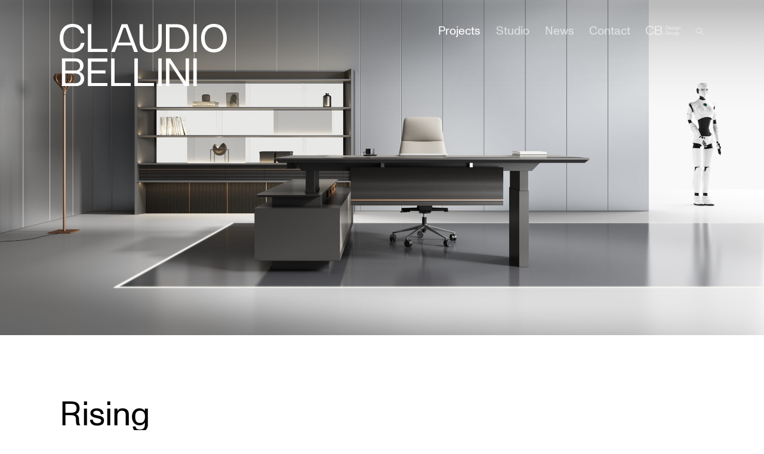

--- FILE ---
content_type: text/html; charset=UTF-8
request_url: https://claudiobellini.com/claudio-bellini-studio/rising/
body_size: 15052
content:
<!DOCTYPE html>
<html dir="ltr" lang="en-US" class="no-js">
<head>
	<meta charset="UTF-8">
	<meta name="viewport" content="width=device-width, initial-scale=1, maximum-scale=1">
	<link rel="profile" href="http://gmpg.org/xfn/11">
	<link rel="apple-touch-icon" sizes="57x57" href="/apple-icon-57x57.png?x31237">
	<link rel="apple-touch-icon" sizes="60x60" href="/apple-icon-60x60.png?x31237">
	<link rel="apple-touch-icon" sizes="72x72" href="/apple-icon-72x72.png?x31237">
	<link rel="apple-touch-icon" sizes="76x76" href="/apple-icon-76x76.png?x31237">
	<link rel="apple-touch-icon" sizes="114x114" href="/apple-icon-114x114.png?x31237">
	<link rel="apple-touch-icon" sizes="120x120" href="/apple-icon-120x120.png?x31237">
	<link rel="apple-touch-icon" sizes="144x144" href="/apple-icon-144x144.png?x31237">
	<link rel="apple-touch-icon" sizes="152x152" href="/apple-icon-152x152.png?x31237">
	<link rel="apple-touch-icon" sizes="180x180" href="/apple-icon-180x180.png?x31237">
	<link rel="icon" type="image/png" sizes="192x192"  href="/android-icon-192x192.png?x31237">
	<link rel="icon" type="image/png" sizes="32x32" href="/favicon-32x32.png?x31237">
	<link rel="icon" type="image/png" sizes="96x96" href="/favicon-96x96.png?x31237">
	<link rel="icon" type="image/png" sizes="16x16" href="/favicon-16x16.png?x31237">
	<link rel="manifest" href="/manifest.json?x31237">
	<meta name="msapplication-TileColor" content="#ffffff">
	<meta name="msapplication-TileImage" content="/ms-icon-144x144.png">
	<meta name="theme-color" content="#ffffff">
		<script>(function(html){html.className = html.className.replace(/\bno-js\b/,'js')})(document.documentElement);</script>
<title>Rising - Kano | Claudio Bellini</title>
	<style>img:is([sizes="auto" i], [sizes^="auto," i]) { contain-intrinsic-size: 3000px 1500px }</style>
	
		<!-- All in One SEO 4.8.8 - aioseo.com -->
	<meta name="description" content="Meet RISING, designed for Kano" />
	<meta name="robots" content="max-image-preview:large" />
	<meta name="author" content="CB"/>
	<link rel="canonical" href="https://claudiobellini.com/claudio-bellini-studio/rising/" />
	<meta name="generator" content="All in One SEO (AIOSEO) 4.8.8" />
		<script type="application/ld+json" class="aioseo-schema">
			{"@context":"https:\/\/schema.org","@graph":[{"@type":"Article","@id":"https:\/\/claudiobellini.com\/claudio-bellini-studio\/rising\/#article","name":"Rising - Kano | Claudio Bellini","headline":"Rising","author":{"@id":"https:\/\/claudiobellini.com\/author\/admin_bellini\/#author"},"publisher":{"@id":"https:\/\/claudiobellini.com\/#organization"},"image":{"@type":"ImageObject","url":"https:\/\/claudiobellini.com\/wp-content\/uploads\/2021\/06\/RISING_KANO_01-scaled.jpeg","width":2560,"height":1505,"caption":"RISING executive office set, designed by Claudio Bellini for Kano"},"datePublished":"2021-06-16T05:19:33+00:00","dateModified":"2024-03-02T12:01:42+00:00","inLanguage":"en-US","mainEntityOfPage":{"@id":"https:\/\/claudiobellini.com\/claudio-bellini-studio\/rising\/#webpage"},"isPartOf":{"@id":"https:\/\/claudiobellini.com\/claudio-bellini-studio\/rising\/#webpage"},"articleSection":"CLAUDIO BELLINI Studio, Office, executive, executive office"},{"@type":"BreadcrumbList","@id":"https:\/\/claudiobellini.com\/claudio-bellini-studio\/rising\/#breadcrumblist","itemListElement":[{"@type":"ListItem","@id":"https:\/\/claudiobellini.com#listItem","position":1,"name":"Home","item":"https:\/\/claudiobellini.com","nextItem":{"@type":"ListItem","@id":"https:\/\/claudiobellini.com\/category\/claudio-bellini-studio\/#listItem","name":"CLAUDIO BELLINI Studio"}},{"@type":"ListItem","@id":"https:\/\/claudiobellini.com\/category\/claudio-bellini-studio\/#listItem","position":2,"name":"CLAUDIO BELLINI Studio","item":"https:\/\/claudiobellini.com\/category\/claudio-bellini-studio\/","nextItem":{"@type":"ListItem","@id":"https:\/\/claudiobellini.com\/category\/claudio-bellini-studio\/office-claudio-bellini-studio\/#listItem","name":"Office"},"previousItem":{"@type":"ListItem","@id":"https:\/\/claudiobellini.com#listItem","name":"Home"}},{"@type":"ListItem","@id":"https:\/\/claudiobellini.com\/category\/claudio-bellini-studio\/office-claudio-bellini-studio\/#listItem","position":3,"name":"Office","item":"https:\/\/claudiobellini.com\/category\/claudio-bellini-studio\/office-claudio-bellini-studio\/","nextItem":{"@type":"ListItem","@id":"https:\/\/claudiobellini.com\/claudio-bellini-studio\/rising\/#listItem","name":"Rising"},"previousItem":{"@type":"ListItem","@id":"https:\/\/claudiobellini.com\/category\/claudio-bellini-studio\/#listItem","name":"CLAUDIO BELLINI Studio"}},{"@type":"ListItem","@id":"https:\/\/claudiobellini.com\/claudio-bellini-studio\/rising\/#listItem","position":4,"name":"Rising","previousItem":{"@type":"ListItem","@id":"https:\/\/claudiobellini.com\/category\/claudio-bellini-studio\/office-claudio-bellini-studio\/#listItem","name":"Office"}}]},{"@type":"Organization","@id":"https:\/\/claudiobellini.com\/#organization","name":"Claudio Bellini","description":"Milan based multidisciplinary design studio furniture, product and interior design since 1996","url":"https:\/\/claudiobellini.com\/","telephone":"+390289410387","logo":{"@type":"ImageObject","url":"https:\/\/claudiobellini.com\/wp-content\/uploads\/2023\/06\/CB-Logo-Uncut_Black.png","@id":"https:\/\/claudiobellini.com\/claudio-bellini-studio\/rising\/#organizationLogo","width":4500,"height":4500,"caption":"Claudio Bellini logo"},"image":{"@id":"https:\/\/claudiobellini.com\/claudio-bellini-studio\/rising\/#organizationLogo"},"sameAs":["https:\/\/www.facebook.com\/claudiobellinidesign\/?locale=it_IT","https:\/\/www.instagram.com\/claudiobellinidesign\/","https:\/\/www.pinterest.it\/claudiobellinidesign\/","https:\/\/www.linkedin.com\/company\/claudio-bellini-design-design"]},{"@type":"Person","@id":"https:\/\/claudiobellini.com\/author\/admin_bellini\/#author","url":"https:\/\/claudiobellini.com\/author\/admin_bellini\/","name":"CB"},{"@type":"WebPage","@id":"https:\/\/claudiobellini.com\/claudio-bellini-studio\/rising\/#webpage","url":"https:\/\/claudiobellini.com\/claudio-bellini-studio\/rising\/","name":"Rising - Kano | Claudio Bellini","description":"Meet RISING, designed for Kano","inLanguage":"en-US","isPartOf":{"@id":"https:\/\/claudiobellini.com\/#website"},"breadcrumb":{"@id":"https:\/\/claudiobellini.com\/claudio-bellini-studio\/rising\/#breadcrumblist"},"author":{"@id":"https:\/\/claudiobellini.com\/author\/admin_bellini\/#author"},"creator":{"@id":"https:\/\/claudiobellini.com\/author\/admin_bellini\/#author"},"image":{"@type":"ImageObject","url":"https:\/\/claudiobellini.com\/wp-content\/uploads\/2021\/06\/RISING_KANO_01-scaled.jpeg","@id":"https:\/\/claudiobellini.com\/claudio-bellini-studio\/rising\/#mainImage","width":2560,"height":1505,"caption":"RISING executive office set, designed by Claudio Bellini for Kano"},"primaryImageOfPage":{"@id":"https:\/\/claudiobellini.com\/claudio-bellini-studio\/rising\/#mainImage"},"datePublished":"2021-06-16T05:19:33+00:00","dateModified":"2024-03-02T12:01:42+00:00"},{"@type":"WebSite","@id":"https:\/\/claudiobellini.com\/#website","url":"https:\/\/claudiobellini.com\/","name":"Claudio Bellini","description":"Milan based multidisciplinary design studio furniture, product and interior design since 1996","inLanguage":"en-US","publisher":{"@id":"https:\/\/claudiobellini.com\/#organization"}}]}
		</script>
		<!-- All in One SEO -->

<link rel="alternate" type="application/rss+xml" title="Claudio Bellini &raquo; Feed" href="https://claudiobellini.com/feed/" />
<link rel="alternate" type="application/rss+xml" title="Claudio Bellini &raquo; Comments Feed" href="https://claudiobellini.com/comments/feed/" />
		<!-- This site uses the Google Analytics by MonsterInsights plugin v9.9.0 - Using Analytics tracking - https://www.monsterinsights.com/ -->
		<!-- Note: MonsterInsights is not currently configured on this site. The site owner needs to authenticate with Google Analytics in the MonsterInsights settings panel. -->
					<!-- No tracking code set -->
				<!-- / Google Analytics by MonsterInsights -->
		<script type="text/javascript">
/* <![CDATA[ */
window._wpemojiSettings = {"baseUrl":"https:\/\/s.w.org\/images\/core\/emoji\/16.0.1\/72x72\/","ext":".png","svgUrl":"https:\/\/s.w.org\/images\/core\/emoji\/16.0.1\/svg\/","svgExt":".svg","source":{"concatemoji":"https:\/\/claudiobellini.com\/wp-includes\/js\/wp-emoji-release.min.js?ver=6.8.3"}};
/*! This file is auto-generated */
!function(s,n){var o,i,e;function c(e){try{var t={supportTests:e,timestamp:(new Date).valueOf()};sessionStorage.setItem(o,JSON.stringify(t))}catch(e){}}function p(e,t,n){e.clearRect(0,0,e.canvas.width,e.canvas.height),e.fillText(t,0,0);var t=new Uint32Array(e.getImageData(0,0,e.canvas.width,e.canvas.height).data),a=(e.clearRect(0,0,e.canvas.width,e.canvas.height),e.fillText(n,0,0),new Uint32Array(e.getImageData(0,0,e.canvas.width,e.canvas.height).data));return t.every(function(e,t){return e===a[t]})}function u(e,t){e.clearRect(0,0,e.canvas.width,e.canvas.height),e.fillText(t,0,0);for(var n=e.getImageData(16,16,1,1),a=0;a<n.data.length;a++)if(0!==n.data[a])return!1;return!0}function f(e,t,n,a){switch(t){case"flag":return n(e,"\ud83c\udff3\ufe0f\u200d\u26a7\ufe0f","\ud83c\udff3\ufe0f\u200b\u26a7\ufe0f")?!1:!n(e,"\ud83c\udde8\ud83c\uddf6","\ud83c\udde8\u200b\ud83c\uddf6")&&!n(e,"\ud83c\udff4\udb40\udc67\udb40\udc62\udb40\udc65\udb40\udc6e\udb40\udc67\udb40\udc7f","\ud83c\udff4\u200b\udb40\udc67\u200b\udb40\udc62\u200b\udb40\udc65\u200b\udb40\udc6e\u200b\udb40\udc67\u200b\udb40\udc7f");case"emoji":return!a(e,"\ud83e\udedf")}return!1}function g(e,t,n,a){var r="undefined"!=typeof WorkerGlobalScope&&self instanceof WorkerGlobalScope?new OffscreenCanvas(300,150):s.createElement("canvas"),o=r.getContext("2d",{willReadFrequently:!0}),i=(o.textBaseline="top",o.font="600 32px Arial",{});return e.forEach(function(e){i[e]=t(o,e,n,a)}),i}function t(e){var t=s.createElement("script");t.src=e,t.defer=!0,s.head.appendChild(t)}"undefined"!=typeof Promise&&(o="wpEmojiSettingsSupports",i=["flag","emoji"],n.supports={everything:!0,everythingExceptFlag:!0},e=new Promise(function(e){s.addEventListener("DOMContentLoaded",e,{once:!0})}),new Promise(function(t){var n=function(){try{var e=JSON.parse(sessionStorage.getItem(o));if("object"==typeof e&&"number"==typeof e.timestamp&&(new Date).valueOf()<e.timestamp+604800&&"object"==typeof e.supportTests)return e.supportTests}catch(e){}return null}();if(!n){if("undefined"!=typeof Worker&&"undefined"!=typeof OffscreenCanvas&&"undefined"!=typeof URL&&URL.createObjectURL&&"undefined"!=typeof Blob)try{var e="postMessage("+g.toString()+"("+[JSON.stringify(i),f.toString(),p.toString(),u.toString()].join(",")+"));",a=new Blob([e],{type:"text/javascript"}),r=new Worker(URL.createObjectURL(a),{name:"wpTestEmojiSupports"});return void(r.onmessage=function(e){c(n=e.data),r.terminate(),t(n)})}catch(e){}c(n=g(i,f,p,u))}t(n)}).then(function(e){for(var t in e)n.supports[t]=e[t],n.supports.everything=n.supports.everything&&n.supports[t],"flag"!==t&&(n.supports.everythingExceptFlag=n.supports.everythingExceptFlag&&n.supports[t]);n.supports.everythingExceptFlag=n.supports.everythingExceptFlag&&!n.supports.flag,n.DOMReady=!1,n.readyCallback=function(){n.DOMReady=!0}}).then(function(){return e}).then(function(){var e;n.supports.everything||(n.readyCallback(),(e=n.source||{}).concatemoji?t(e.concatemoji):e.wpemoji&&e.twemoji&&(t(e.twemoji),t(e.wpemoji)))}))}((window,document),window._wpemojiSettings);
/* ]]> */
</script>
<style id='wp-emoji-styles-inline-css' type='text/css'>

	img.wp-smiley, img.emoji {
		display: inline !important;
		border: none !important;
		box-shadow: none !important;
		height: 1em !important;
		width: 1em !important;
		margin: 0 0.07em !important;
		vertical-align: -0.1em !important;
		background: none !important;
		padding: 0 !important;
	}
</style>
<link rel='stylesheet' id='wp-block-library-css' href='https://claudiobellini.com/wp-includes/css/dist/block-library/style.min.css?x31237&amp;ver=6.8.3' type='text/css' media='all' />
<style id='wp-block-library-theme-inline-css' type='text/css'>
.wp-block-audio :where(figcaption){color:#555;font-size:13px;text-align:center}.is-dark-theme .wp-block-audio :where(figcaption){color:#ffffffa6}.wp-block-audio{margin:0 0 1em}.wp-block-code{border:1px solid #ccc;border-radius:4px;font-family:Menlo,Consolas,monaco,monospace;padding:.8em 1em}.wp-block-embed :where(figcaption){color:#555;font-size:13px;text-align:center}.is-dark-theme .wp-block-embed :where(figcaption){color:#ffffffa6}.wp-block-embed{margin:0 0 1em}.blocks-gallery-caption{color:#555;font-size:13px;text-align:center}.is-dark-theme .blocks-gallery-caption{color:#ffffffa6}:root :where(.wp-block-image figcaption){color:#555;font-size:13px;text-align:center}.is-dark-theme :root :where(.wp-block-image figcaption){color:#ffffffa6}.wp-block-image{margin:0 0 1em}.wp-block-pullquote{border-bottom:4px solid;border-top:4px solid;color:currentColor;margin-bottom:1.75em}.wp-block-pullquote cite,.wp-block-pullquote footer,.wp-block-pullquote__citation{color:currentColor;font-size:.8125em;font-style:normal;text-transform:uppercase}.wp-block-quote{border-left:.25em solid;margin:0 0 1.75em;padding-left:1em}.wp-block-quote cite,.wp-block-quote footer{color:currentColor;font-size:.8125em;font-style:normal;position:relative}.wp-block-quote:where(.has-text-align-right){border-left:none;border-right:.25em solid;padding-left:0;padding-right:1em}.wp-block-quote:where(.has-text-align-center){border:none;padding-left:0}.wp-block-quote.is-large,.wp-block-quote.is-style-large,.wp-block-quote:where(.is-style-plain){border:none}.wp-block-search .wp-block-search__label{font-weight:700}.wp-block-search__button{border:1px solid #ccc;padding:.375em .625em}:where(.wp-block-group.has-background){padding:1.25em 2.375em}.wp-block-separator.has-css-opacity{opacity:.4}.wp-block-separator{border:none;border-bottom:2px solid;margin-left:auto;margin-right:auto}.wp-block-separator.has-alpha-channel-opacity{opacity:1}.wp-block-separator:not(.is-style-wide):not(.is-style-dots){width:100px}.wp-block-separator.has-background:not(.is-style-dots){border-bottom:none;height:1px}.wp-block-separator.has-background:not(.is-style-wide):not(.is-style-dots){height:2px}.wp-block-table{margin:0 0 1em}.wp-block-table td,.wp-block-table th{word-break:normal}.wp-block-table :where(figcaption){color:#555;font-size:13px;text-align:center}.is-dark-theme .wp-block-table :where(figcaption){color:#ffffffa6}.wp-block-video :where(figcaption){color:#555;font-size:13px;text-align:center}.is-dark-theme .wp-block-video :where(figcaption){color:#ffffffa6}.wp-block-video{margin:0 0 1em}:root :where(.wp-block-template-part.has-background){margin-bottom:0;margin-top:0;padding:1.25em 2.375em}
</style>
<style id='classic-theme-styles-inline-css' type='text/css'>
/*! This file is auto-generated */
.wp-block-button__link{color:#fff;background-color:#32373c;border-radius:9999px;box-shadow:none;text-decoration:none;padding:calc(.667em + 2px) calc(1.333em + 2px);font-size:1.125em}.wp-block-file__button{background:#32373c;color:#fff;text-decoration:none}
</style>
<style id='global-styles-inline-css' type='text/css'>
:root{--wp--preset--aspect-ratio--square: 1;--wp--preset--aspect-ratio--4-3: 4/3;--wp--preset--aspect-ratio--3-4: 3/4;--wp--preset--aspect-ratio--3-2: 3/2;--wp--preset--aspect-ratio--2-3: 2/3;--wp--preset--aspect-ratio--16-9: 16/9;--wp--preset--aspect-ratio--9-16: 9/16;--wp--preset--color--black: #000000;--wp--preset--color--cyan-bluish-gray: #abb8c3;--wp--preset--color--white: #fff;--wp--preset--color--pale-pink: #f78da7;--wp--preset--color--vivid-red: #cf2e2e;--wp--preset--color--luminous-vivid-orange: #ff6900;--wp--preset--color--luminous-vivid-amber: #fcb900;--wp--preset--color--light-green-cyan: #7bdcb5;--wp--preset--color--vivid-green-cyan: #00d084;--wp--preset--color--pale-cyan-blue: #8ed1fc;--wp--preset--color--vivid-cyan-blue: #0693e3;--wp--preset--color--vivid-purple: #9b51e0;--wp--preset--color--dark-gray: #1a1a1a;--wp--preset--color--medium-gray: #686868;--wp--preset--color--light-gray: #e5e5e5;--wp--preset--color--blue-gray: #4d545c;--wp--preset--color--bright-blue: #007acc;--wp--preset--color--light-blue: #9adffd;--wp--preset--color--dark-brown: #402b30;--wp--preset--color--medium-brown: #774e24;--wp--preset--color--dark-red: #640c1f;--wp--preset--color--bright-red: #ff675f;--wp--preset--color--yellow: #ffef8e;--wp--preset--gradient--vivid-cyan-blue-to-vivid-purple: linear-gradient(135deg,rgba(6,147,227,1) 0%,rgb(155,81,224) 100%);--wp--preset--gradient--light-green-cyan-to-vivid-green-cyan: linear-gradient(135deg,rgb(122,220,180) 0%,rgb(0,208,130) 100%);--wp--preset--gradient--luminous-vivid-amber-to-luminous-vivid-orange: linear-gradient(135deg,rgba(252,185,0,1) 0%,rgba(255,105,0,1) 100%);--wp--preset--gradient--luminous-vivid-orange-to-vivid-red: linear-gradient(135deg,rgba(255,105,0,1) 0%,rgb(207,46,46) 100%);--wp--preset--gradient--very-light-gray-to-cyan-bluish-gray: linear-gradient(135deg,rgb(238,238,238) 0%,rgb(169,184,195) 100%);--wp--preset--gradient--cool-to-warm-spectrum: linear-gradient(135deg,rgb(74,234,220) 0%,rgb(151,120,209) 20%,rgb(207,42,186) 40%,rgb(238,44,130) 60%,rgb(251,105,98) 80%,rgb(254,248,76) 100%);--wp--preset--gradient--blush-light-purple: linear-gradient(135deg,rgb(255,206,236) 0%,rgb(152,150,240) 100%);--wp--preset--gradient--blush-bordeaux: linear-gradient(135deg,rgb(254,205,165) 0%,rgb(254,45,45) 50%,rgb(107,0,62) 100%);--wp--preset--gradient--luminous-dusk: linear-gradient(135deg,rgb(255,203,112) 0%,rgb(199,81,192) 50%,rgb(65,88,208) 100%);--wp--preset--gradient--pale-ocean: linear-gradient(135deg,rgb(255,245,203) 0%,rgb(182,227,212) 50%,rgb(51,167,181) 100%);--wp--preset--gradient--electric-grass: linear-gradient(135deg,rgb(202,248,128) 0%,rgb(113,206,126) 100%);--wp--preset--gradient--midnight: linear-gradient(135deg,rgb(2,3,129) 0%,rgb(40,116,252) 100%);--wp--preset--font-size--small: 13px;--wp--preset--font-size--medium: 20px;--wp--preset--font-size--large: 36px;--wp--preset--font-size--x-large: 42px;--wp--preset--spacing--20: 0.44rem;--wp--preset--spacing--30: 0.67rem;--wp--preset--spacing--40: 1rem;--wp--preset--spacing--50: 1.5rem;--wp--preset--spacing--60: 2.25rem;--wp--preset--spacing--70: 3.38rem;--wp--preset--spacing--80: 5.06rem;--wp--preset--shadow--natural: 6px 6px 9px rgba(0, 0, 0, 0.2);--wp--preset--shadow--deep: 12px 12px 50px rgba(0, 0, 0, 0.4);--wp--preset--shadow--sharp: 6px 6px 0px rgba(0, 0, 0, 0.2);--wp--preset--shadow--outlined: 6px 6px 0px -3px rgba(255, 255, 255, 1), 6px 6px rgba(0, 0, 0, 1);--wp--preset--shadow--crisp: 6px 6px 0px rgba(0, 0, 0, 1);}:where(.is-layout-flex){gap: 0.5em;}:where(.is-layout-grid){gap: 0.5em;}body .is-layout-flex{display: flex;}.is-layout-flex{flex-wrap: wrap;align-items: center;}.is-layout-flex > :is(*, div){margin: 0;}body .is-layout-grid{display: grid;}.is-layout-grid > :is(*, div){margin: 0;}:where(.wp-block-columns.is-layout-flex){gap: 2em;}:where(.wp-block-columns.is-layout-grid){gap: 2em;}:where(.wp-block-post-template.is-layout-flex){gap: 1.25em;}:where(.wp-block-post-template.is-layout-grid){gap: 1.25em;}.has-black-color{color: var(--wp--preset--color--black) !important;}.has-cyan-bluish-gray-color{color: var(--wp--preset--color--cyan-bluish-gray) !important;}.has-white-color{color: var(--wp--preset--color--white) !important;}.has-pale-pink-color{color: var(--wp--preset--color--pale-pink) !important;}.has-vivid-red-color{color: var(--wp--preset--color--vivid-red) !important;}.has-luminous-vivid-orange-color{color: var(--wp--preset--color--luminous-vivid-orange) !important;}.has-luminous-vivid-amber-color{color: var(--wp--preset--color--luminous-vivid-amber) !important;}.has-light-green-cyan-color{color: var(--wp--preset--color--light-green-cyan) !important;}.has-vivid-green-cyan-color{color: var(--wp--preset--color--vivid-green-cyan) !important;}.has-pale-cyan-blue-color{color: var(--wp--preset--color--pale-cyan-blue) !important;}.has-vivid-cyan-blue-color{color: var(--wp--preset--color--vivid-cyan-blue) !important;}.has-vivid-purple-color{color: var(--wp--preset--color--vivid-purple) !important;}.has-black-background-color{background-color: var(--wp--preset--color--black) !important;}.has-cyan-bluish-gray-background-color{background-color: var(--wp--preset--color--cyan-bluish-gray) !important;}.has-white-background-color{background-color: var(--wp--preset--color--white) !important;}.has-pale-pink-background-color{background-color: var(--wp--preset--color--pale-pink) !important;}.has-vivid-red-background-color{background-color: var(--wp--preset--color--vivid-red) !important;}.has-luminous-vivid-orange-background-color{background-color: var(--wp--preset--color--luminous-vivid-orange) !important;}.has-luminous-vivid-amber-background-color{background-color: var(--wp--preset--color--luminous-vivid-amber) !important;}.has-light-green-cyan-background-color{background-color: var(--wp--preset--color--light-green-cyan) !important;}.has-vivid-green-cyan-background-color{background-color: var(--wp--preset--color--vivid-green-cyan) !important;}.has-pale-cyan-blue-background-color{background-color: var(--wp--preset--color--pale-cyan-blue) !important;}.has-vivid-cyan-blue-background-color{background-color: var(--wp--preset--color--vivid-cyan-blue) !important;}.has-vivid-purple-background-color{background-color: var(--wp--preset--color--vivid-purple) !important;}.has-black-border-color{border-color: var(--wp--preset--color--black) !important;}.has-cyan-bluish-gray-border-color{border-color: var(--wp--preset--color--cyan-bluish-gray) !important;}.has-white-border-color{border-color: var(--wp--preset--color--white) !important;}.has-pale-pink-border-color{border-color: var(--wp--preset--color--pale-pink) !important;}.has-vivid-red-border-color{border-color: var(--wp--preset--color--vivid-red) !important;}.has-luminous-vivid-orange-border-color{border-color: var(--wp--preset--color--luminous-vivid-orange) !important;}.has-luminous-vivid-amber-border-color{border-color: var(--wp--preset--color--luminous-vivid-amber) !important;}.has-light-green-cyan-border-color{border-color: var(--wp--preset--color--light-green-cyan) !important;}.has-vivid-green-cyan-border-color{border-color: var(--wp--preset--color--vivid-green-cyan) !important;}.has-pale-cyan-blue-border-color{border-color: var(--wp--preset--color--pale-cyan-blue) !important;}.has-vivid-cyan-blue-border-color{border-color: var(--wp--preset--color--vivid-cyan-blue) !important;}.has-vivid-purple-border-color{border-color: var(--wp--preset--color--vivid-purple) !important;}.has-vivid-cyan-blue-to-vivid-purple-gradient-background{background: var(--wp--preset--gradient--vivid-cyan-blue-to-vivid-purple) !important;}.has-light-green-cyan-to-vivid-green-cyan-gradient-background{background: var(--wp--preset--gradient--light-green-cyan-to-vivid-green-cyan) !important;}.has-luminous-vivid-amber-to-luminous-vivid-orange-gradient-background{background: var(--wp--preset--gradient--luminous-vivid-amber-to-luminous-vivid-orange) !important;}.has-luminous-vivid-orange-to-vivid-red-gradient-background{background: var(--wp--preset--gradient--luminous-vivid-orange-to-vivid-red) !important;}.has-very-light-gray-to-cyan-bluish-gray-gradient-background{background: var(--wp--preset--gradient--very-light-gray-to-cyan-bluish-gray) !important;}.has-cool-to-warm-spectrum-gradient-background{background: var(--wp--preset--gradient--cool-to-warm-spectrum) !important;}.has-blush-light-purple-gradient-background{background: var(--wp--preset--gradient--blush-light-purple) !important;}.has-blush-bordeaux-gradient-background{background: var(--wp--preset--gradient--blush-bordeaux) !important;}.has-luminous-dusk-gradient-background{background: var(--wp--preset--gradient--luminous-dusk) !important;}.has-pale-ocean-gradient-background{background: var(--wp--preset--gradient--pale-ocean) !important;}.has-electric-grass-gradient-background{background: var(--wp--preset--gradient--electric-grass) !important;}.has-midnight-gradient-background{background: var(--wp--preset--gradient--midnight) !important;}.has-small-font-size{font-size: var(--wp--preset--font-size--small) !important;}.has-medium-font-size{font-size: var(--wp--preset--font-size--medium) !important;}.has-large-font-size{font-size: var(--wp--preset--font-size--large) !important;}.has-x-large-font-size{font-size: var(--wp--preset--font-size--x-large) !important;}
:where(.wp-block-post-template.is-layout-flex){gap: 1.25em;}:where(.wp-block-post-template.is-layout-grid){gap: 1.25em;}
:where(.wp-block-columns.is-layout-flex){gap: 2em;}:where(.wp-block-columns.is-layout-grid){gap: 2em;}
:root :where(.wp-block-pullquote){font-size: 1.5em;line-height: 1.6;}
</style>
<link rel='stylesheet' id='contact-form-7-css' href='https://claudiobellini.com/wp-content/plugins/contact-form-7/includes/css/styles.css?x31237&amp;ver=6.1.3' type='text/css' media='all' />
<link rel='stylesheet' id='genericons-css' href='https://claudiobellini.com/wp-content/themes/bellini/genericons/genericons.css?x31237&amp;ver=3.4.1' type='text/css' media='all' />
<link rel='stylesheet' id='twentysixteen-style-css' href='https://claudiobellini.com/wp-content/themes/bellini/style.css?x31237&amp;ver=1.45' type='text/css' media='all' />
<link rel='stylesheet' id='twentysixteen-block-style-css' href='https://claudiobellini.com/wp-content/themes/bellini/css/blocks.css?x31237&amp;ver=20181230' type='text/css' media='all' />
<!--[if lt IE 10]>
<link rel='stylesheet' id='twentysixteen-ie-css' href='https://claudiobellini.com/wp-content/themes/bellini/css/ie.css?x31237&amp;ver=20160816' type='text/css' media='all' />
<![endif]-->
<!--[if lt IE 9]>
<link rel='stylesheet' id='twentysixteen-ie8-css' href='https://claudiobellini.com/wp-content/themes/bellini/css/ie8.css?x31237&amp;ver=20160816' type='text/css' media='all' />
<![endif]-->
<!--[if lt IE 8]>
<link rel='stylesheet' id='twentysixteen-ie7-css' href='https://claudiobellini.com/wp-content/themes/bellini/css/ie7.css?x31237&amp;ver=20160816' type='text/css' media='all' />
<![endif]-->
<link rel='stylesheet' id='sib-front-css-css' href='https://claudiobellini.com/wp-content/plugins/mailin/css/mailin-front.css?x31237&amp;ver=6.8.3' type='text/css' media='all' />
<!--[if lt IE 9]>
<script type="text/javascript" src="https://claudiobellini.com/wp-content/themes/bellini/js/html5.js?x31237&amp;ver=3.7.3" id="twentysixteen-html5-js"></script>
<![endif]-->
<script type="text/javascript" src="https://claudiobellini.com/wp-includes/js/jquery/jquery.min.js?x31237&amp;ver=3.7.1" id="jquery-core-js"></script>
<script type="text/javascript" src="https://claudiobellini.com/wp-includes/js/jquery/jquery-migrate.min.js?x31237&amp;ver=3.4.1" id="jquery-migrate-js"></script>
<script type="text/javascript" id="sib-front-js-js-extra">
/* <![CDATA[ */
var sibErrMsg = {"invalidMail":"Please fill out valid email address","requiredField":"Please fill out required fields","invalidDateFormat":"Please fill out valid date format","invalidSMSFormat":"Please fill out valid phone number"};
var ajax_sib_front_object = {"ajax_url":"https:\/\/claudiobellini.com\/wp-admin\/admin-ajax.php","ajax_nonce":"99df799f6e","flag_url":"https:\/\/claudiobellini.com\/wp-content\/plugins\/mailin\/img\/flags\/"};
/* ]]> */
</script>
<script type="text/javascript" src="https://claudiobellini.com/wp-content/plugins/mailin/js/mailin-front.js?x31237&amp;ver=1761054313" id="sib-front-js-js"></script>
<link rel="https://api.w.org/" href="https://claudiobellini.com/wp-json/" /><link rel="alternate" title="JSON" type="application/json" href="https://claudiobellini.com/wp-json/wp/v2/posts/3425" /><link rel="EditURI" type="application/rsd+xml" title="RSD" href="https://claudiobellini.com/xmlrpc.php?rsd" />
<meta name="generator" content="WordPress 6.8.3" />
<link rel='shortlink' href='https://claudiobellini.com/?p=3425' />
<link rel="alternate" title="oEmbed (JSON)" type="application/json+oembed" href="https://claudiobellini.com/wp-json/oembed/1.0/embed?url=https%3A%2F%2Fclaudiobellini.com%2Fclaudio-bellini-studio%2Frising%2F" />
<link rel="alternate" title="oEmbed (XML)" type="text/xml+oembed" href="https://claudiobellini.com/wp-json/oembed/1.0/embed?url=https%3A%2F%2Fclaudiobellini.com%2Fclaudio-bellini-studio%2Frising%2F&#038;format=xml" />
<link rel="icon" href="https://claudiobellini.com/wp-content/uploads/2021/02/cropped-CB_Favicon-01-32x32.png?x31237" sizes="32x32" />
<link rel="icon" href="https://claudiobellini.com/wp-content/uploads/2021/02/cropped-CB_Favicon-01-192x192.png?x31237" sizes="192x192" />
<link rel="apple-touch-icon" href="https://claudiobellini.com/wp-content/uploads/2021/02/cropped-CB_Favicon-01-180x180.png?x31237" />
<meta name="msapplication-TileImage" content="https://claudiobellini.com/wp-content/uploads/2021/02/cropped-CB_Favicon-01-270x270.png" />
	<link rel='stylesheet' href='https://claudiobellini.com/wp-content/themes/bellini/css/slick.css?x31237' type='text/css' media='all' />
	<script src="https://claudiobellini.com/wp-content/themes/bellini/js/slick.min.js?x31237"></script>
	<script src="https://claudiobellini.com/wp-content/themes/bellini/js/inview.js?x31237"></script>
	<script src="https://claudiobellini.com/wp-content/themes/bellini/js/browser.js?x31237&amp;ver=132"></script>
	<script src="https://claudiobellini.com/wp-content/themes/bellini/js/vs.js?x31237"></script>
	<script src="https://claudiobellini.com/wp-content/themes/bellini/js/personal.js?x31237&amp;ver=1"></script>


	<script type="text/javascript">
	var _iub = _iub || [];
	_iub.csConfiguration = {"consentOnContinuedBrowsing":false,"cookiePolicyInOtherWindow":true,"invalidateConsentWithoutLog":true,"lang":"en","perPurposeConsent":true,"siteId":1634921,"whitelabel":false,"cookiePolicyId":35111633, "banner":{ "acceptButtonDisplay":true,"closeButtonRejects":true,"customizeButtonDisplay":true,"explicitWithdrawal":true,"listPurposes":true,"position":"float-top-right","rejectButtonDisplay":true }};
	</script>
	<script type="text/javascript" src="//cdn.iubenda.com/cs/iubenda_cs.js" charset="UTF-8" async></script>

		<!-- Global site tag (gtag.js) - Google Analytics -->
		<!-- <script class="_iub_cs_activate" type="text/plain" async src="https://www.googletagmanager.com/gtag/js?id=UA-135653001-1"></script>
		<script class="_iub_cs_activate" type="text/plain">
		  window.dataLayer = window.dataLayer || [];
		  function gtag(){dataLayer.push(arguments);}
		  gtag('js', new Date());

		  gtag('config', 'UA-135653001-1');
		</script> -->

<!--	<script type="text/javascript">
	var _iub = _iub || [];
	_iub.csConfiguration = {"cookiePolicyInOtherWindow":true,"lang":"en","siteId":1634921,"consentOnScroll":false,"cookiePolicyId":35111633, "banner":{ "acceptButtonDisplay":true,"customizeButtonDisplay":true,"position":"float-top-right" }};
	</script><script type="text/javascript" src="//cdn.iubenda.com/cs/iubenda_cs.js" charset="UTF-8" async></script> -->
</head>

<body class="wp-singular post-template-default single single-post postid-3425 single-format-standard wp-embed-responsive wp-theme-bellini group-blog no-sidebar">
<script type="text/javascript">
  window.onunload = function(){};
  window.onpageshow = function(event) {
      if (event.persisted) {
		  document.documentElement.classList.remove("hideall");
      }
  };
</script>
<div class="hiderall"></div>
<div class="leave-layer"></div>	
<div class="close-search mousemove"><div class="closew movem"><img src="https://claudiobellini.com/wp-content/themes/bellini/img/close-white.svg?x31237"></div></div>
<div id="search-b">
	<div class="inner-search">
		<div class="margin">
			<form action="https://claudiobellini.com" method="get">
				<input type="text" id="s" name="s" minlength="1" placeholder="Write something...">
			</form>
			<div class="search-b">Search</div>
			<div class="clear"></div>
		</div>
	</div>
</div>
<!-- if Studio - page navigation -->
<!-- if Projects -->
<!-- if Projects or single project filtri -->
	<div class="backgroundo mousemove">
		<div class="closew movem"><img src="https://claudiobellini.com/wp-content/themes/bellini/img/close-white.svg?x31237"></div>
	</div>
	<div class="filters">
		<div class="close"><img src="https://claudiobellini.com/wp-content/themes/bellini/img/close.svg?x31237"></div>
		<div class="inner-filters">
			<div class="table">
				<div class="table-cell">
					<div class="normal marginf">Filter by</div>
					<div class="full-cat">
											<div class="filtro-cat">
							<div data-id="149" class="medmed filtro-tot  attivo">Selected</div>
												</div>
												<div class="filtro-cat">
							<div data-id="147" class="medmed filtro-tot conchild ">CLAUDIO BELLINI Studio</div>
													<div class="child-cat">
								<div data-id="all" class="filtro-tot ">All</div>
																	<div data-id="150" class="filtro-tot ">Home</div>
																	<div data-id="167" class="filtro-tot ">Architecture</div>
																	<div data-id="76" class="filtro-tot ">Educational</div>
																	<div data-id="151" class="filtro-tot ">Office</div>
																	<div data-id="152" class="filtro-tot ">Outdoor</div>
																	<div data-id="153" class="filtro-tot ">Product</div>
																	<div data-id="154" class="filtro-tot ">Edition</div>
																	<div data-id="1" class="filtro-tot ">Other</div>
															</div>
												</div>
												<div class="filtro-cat">
							<div data-id="148" class="medmed filtro-tot ">Claudio Bellini</div>
												</div>
										</div>
				</div>
			</div>
		</div>
	</div>
<!-- if Contact -->
<!-- if Studio - filtri awards -->
<!-- if Home  ? -->
	<div class="blackw" style="position: fixed; left: 0; right: 0; bottom: 0; top: 0; z-index: 100000;">
		<div class="hider-bw" style="height: 100%; overflow: hidden; transition: height 800ms cubic-bezier(0.215, 0.61, 0.355, 1); background: black;">
			<div class="table">
				<div class="table-cell">
					<div class="resizec"><p>Rising</p></div>
				</div>
			</div>
		</div>
	</div>
<div id="mouse" class="noshow"><img src="https://claudiobellini.com/wp-content/themes/bellini/img/mouse.svg?x31237"><img class="whitec" src="https://claudiobellini.com/wp-content/themes/bellini/img/mouse-white.svg?x31237"></div>
<!-- if Contact - menu -->
																			<div id="page" class="site test ">
	<div class="site-inner">
				<header id="menu">
			<div class="margin">
				<div class="relative">
				<div class="logo"><a href="https://claudiobellini.com"><img class="mobilelogo" style="display:none;" src="https://claudiobellini.com/wp-content/themes/bellini/img/logo.svg?x31237"><img src="https://claudiobellini.com/wp-content/themes/bellini/img/logo-white.svg?x31237"></a></div>
				<div class="mmenu">
					<div class="close-menu"><img src="https://claudiobellini.com/wp-content/themes/bellini/img/close-white-x.svg?x31237"></div>
					<div class="mmenu-l">MENU</div>
				<div class="menu-s">
					<div class="menu-mainmenu-container"><ul id="menu-mainmenu" class="menu"><li id="menu-item-20" class="menu-item menu-item-type-post_type menu-item-object-page menu-item-20"><a href="https://claudiobellini.com/projects/">Projects</a></li>
<li id="menu-item-19" class="menu-item menu-item-type-post_type menu-item-object-page menu-item-19"><a href="https://claudiobellini.com/studio/">Studio</a></li>
<li id="menu-item-18" class="menu-item menu-item-type-post_type menu-item-object-page menu-item-18"><a href="https://claudiobellini.com/news/">News</a></li>
<li id="menu-item-17" class="menu-item menu-item-type-post_type menu-item-object-page menu-item-17"><a href="https://claudiobellini.com/contact/">Contact</a></li>
</ul></div>					<div class="group-link-wrap">
						<a class="group-link" href="https://www.claudiobellinidesigngroup.com/">
							<svg class="cb-group-logo" xmlns="http://www.w3.org/2000/svg" viewBox="0 0 190.29 55.73">
							    <path d="M108.7.6h5.49c7.09,0,10.44,4.09,10.44,10.22s-3.24,10.22-10.44,10.22h-5.49V.6ZM113.9,18.72c2.66,0,5.29-.92,6.31-2.18,1.15-1.42,1.71-3.05,1.71-5.71s-.58-4.21-1.7-5.6c-1.24-1.54-3.49-2.3-6.48-2.3h-2.48v15.79h2.65Z"/>
							    <rect x="156.56" y=".6" width="2.41" height="3.58"/>
							    <rect x="156.56" y="6.44" width="2.41" height="14.6"/>
							    <path d="M190.29,12.37v8.67h-2.58v-8.45c0-1.34-.06-2.55-.98-3.38-.88-.79-1.82-.93-2.84-.93s-3.6.65-3.6,4.7v8.06h-2.58V6.44h2.58v2.22c.73-1.64,2.16-2.57,4.5-2.57,1.93,0,3.21.55,4.26,1.66,1.11,1.2,1.23,3.07,1.23,4.62Z"/>
							    <path d="M137.61,16.51c-.56,1.89-1.82,2.82-4.17,2.82-2.75,0-4.67-1.59-4.73-4.8h11.35c.12-2.08-.35-4.15-1.23-5.55-1.2-1.9-3.39-2.89-5.7-2.89-2.1,0-3.7.73-4.98,2.19-1.23,1.37-1.84,3.27-1.84,5.43,0,2.28.55,4.17,1.78,5.55,1.25,1.46,3.11,2.13,5.36,2.13,3.34,0,5.84-1.63,6.7-4.89h-2.56ZM129.64,9.86c.65-.95,1.9-1.71,3.54-1.71s2.73.57,3.49,1.68c.47.7.82,1.92.85,2.71h-8.8c0-.73.35-1.84.92-2.68Z"/>
							    <path d="M148.48,12.54c-2.52-.59-3.69-1.02-3.69-2.36s1.24-2.03,2.95-2.03,2.99.93,3.26,2.23h2.32c-.74-2.77-2.78-4.29-5.6-4.29s-5.32,1.63-5.32,4.26c0,2.37,2.39,3.48,4.59,4.05s4.78.8,4.78,2.46c0,1.46-.99,2.46-3.3,2.46s-3.66-1.07-3.86-2.82h-2.17c.11,3.19,3.13,4.89,6.12,4.89s5.6-1.57,5.6-4.45-2.77-3.71-5.68-4.4Z"/>
							    <path d="M172.6,6.44v2.04c-1.02-1.55-2.51-2.39-4.7-2.39-3.91,0-6.6,2.95-6.6,7.27,0,4.56,2.66,7.56,6.69,7.56,2.02,0,3.54-.81,4.62-2.51v2.8c0,2.41-1.51,4.07-3.71,4.07-1.96,0-3.73-.58-4.42-2.67h-2.33c.57,3.21,3.46,4.73,6.7,4.73,3.63,0,6.33-2.39,6.33-6.31V6.44h-2.58ZM168.35,18.87c-3.08,0-4.66-2.15-4.66-5.36s1.58-5.36,4.42-5.36,4.52,1.99,4.52,5.21-1.11,5.5-4.28,5.5Z"/>
							    <path d="M138.04,42.59c0-4.44,2.78-7.65,7.3-7.65s7.27,3.24,7.27,7.65-2.89,7.65-7.27,7.65-7.3-2.89-7.3-7.65ZM150.22,42.59c0-3.45-1.74-5.59-4.88-5.59s-4.91,2.26-4.91,5.59,1.91,5.59,4.86,5.59c3.3,0,4.94-2.14,4.94-5.59Z"/>
							    <path d="M167.15,35.28v14.61h-2.58v-2.19c-.79,1.67-2.27,2.54-4.35,2.54-1.9,0-3.42-.53-4.47-1.64-1.14-1.2-1.17-3.04-1.17-4.59v-8.73h2.58v8.59c0,1.34-.03,2.48.85,3.33.85.82,1.95.98,2.8.98,1.32,0,3.77-.45,3.77-4.69v-8.21h2.58Z"/>
							    <path d="M183.61,42.59c0,4.61-2.69,7.65-6.63,7.65-2.05,0-3.59-.7-4.7-2.25v7.74h-2.58v-20.45h2.58v2.13c1.08-1.67,2.66-2.48,4.61-2.48,3.89,0,6.72,2.89,6.72,7.65ZM181.21,42.59c0-3.42-1.58-5.59-4.79-5.59-2.8,0-4.24,1.88-4.24,5.56,0,2.72.88,5.62,4.44,5.62,3.05,0,4.59-2.09,4.59-5.59Z"/>
							    <path d="M117.84,31.41c-2.34,0-3.93.84-5.15,2.29-1.13,1.35-1.84,3.34-1.84,5.97s.67,4.44,1.72,5.84c1.19,1.58,2.66,2.41,5.23,2.41,3.77,0,6.28-2.14,6.34-6.38h-6.08v-2.48h8.65v10.84h-2.11l-.23-2.8c-1.4,2.07-3.77,3.15-6.63,3.15-5.32,0-9.61-3.77-9.61-10.57,0-3.16.98-5.81,2.68-7.69,1.64-1.8,3.94-2.89,7.02-2.89,2.34,0,4.35.67,5.94,1.92,1.41,1.11,2.32,2.5,2.75,4.27h-2.69c-.98-2.43-3.13-3.87-5.99-3.87Z"/>
							    <path d="M137.7,34.93c-.22,0-.46,0-.58.03-2.4.18-4.09,1.53-4.56,2.93v-2.61h-2.58v14.61h2.58v-6.92c0-4.7,2.02-5.58,4.79-5.58.1,0,.28,0,.28,0l.06-2.45Z"/>
							    <path d="M44.35,33.74c-.68,5.07-2.97,9.19-6.9,12.24-3.85,3.04-8.65,4.6-14.4,4.6-6.9,0-12.44-2.3-16.7-6.96C2.1,38.94,0,32.86,0,25.29S2.1,11.63,6.36,6.96C10.61,2.3,16.16,0,23.05,0c5.68,0,10.41,1.49,14.27,4.53,3.85,3.04,6.22,7.1,7.03,12.17h-6.29c-1.69-6.96-7.44-11.16-15.01-11.16-5.07,0-9.06,1.83-12.1,5.41-2.97,3.58-4.46,8.32-4.46,14.33s1.49,10.82,4.46,14.4c2.97,3.58,6.96,5.34,12.03,5.34,8.18,0,13.52-4.33,15.08-11.29h6.29Z"/>
							    <path d="M50.41,49.89V.6h24.18c8.99,0,14.4,5,14.4,12.51,0,5.21-2.5,9.26-7.1,11.09v.54c5.41,1.69,8.32,6.09,8.32,11.7,0,8.18-6.02,13.45-15.69,13.45h-24.11ZM56.49,22.1h17.15c5.75,0,9.06-3.04,9.06-8.11s-3.58-8.18-9.06-8.18h-17.15v16.29ZM56.49,44.61h17.42c6.56,0,9.87-3.38,9.87-8.72,0-5.68-3.85-8.59-9.87-8.59h-17.42v17.31Z"/>
							  <rect x="92.11" y="47.56" width="12.55" height="2.33"/>
							</svg>
						</a>
					</div>
					<div id="mobilesearch">
						<form action="https://claudiobellini.com" method="get">
							<input type="text" id="ms" name="s" minlength="1" placeholder="Write something...">
							<input type="submit">
							<svg width="14px" height="13px" viewBox="0 0 14 13" version="1.1" xmlns="http://www.w3.org/2000/svg" xmlns:xlink="http://www.w3.org/1999/xlink">
							    <g id="Symbols" stroke="none" stroke-width="1" fill="none" fill-rule="evenodd" opacity="0.6">
							        <g id="header/header-white" transform="translate(-1426.000000, -75.000000)">
							            <g id="Group-2" transform="translate(1077.000000, 70.000000)">
							                <g id="Search-white" transform="translate(349.000000, 5.000000)">
							                    <g id="Group-8">
							                        <path d="M8.49048519,8.19759198 C10.1502134,6.53786374 10.1502134,3.84691258 8.49048519,2.18718434 C6.83075695,0.527456096 4.13980579,0.527456096 2.48007755,2.18718434 C0.820349314,3.84691258 0.820349314,6.53786374 2.48007755,8.19759198 C4.13980579,9.85732022 6.83075695,9.85732022 8.49048519,8.19759198 Z" id="Oval-Copy" stroke="#FFFFFF" stroke-width="1.5"></path>
							                        <polygon id="Rectangle-14-Copy" fill="#FFFFFF" points="13.4290132 11.5444703 12.3870256 12.62348 8.07098682 8.45552974 9.11297438 7.37652004"></polygon>
							                    </g>
							                </g>
							            </g>
							        </g>
							    </g>
							</svg>
						</form>
					</div>
					<div class="search"><svg width="14px" height="13px" viewBox="0 0 14 13" version="1.1" xmlns="http://www.w3.org/2000/svg" xmlns:xlink="http://www.w3.org/1999/xlink">
    <g id="Symbols" stroke="none" stroke-width="1" fill="none" fill-rule="evenodd" opacity="0.6">
        <g id="header/header-white" transform="translate(-1426.000000, -75.000000)">
            <g id="Group-2" transform="translate(1077.000000, 70.000000)">
                <g id="Search-white" transform="translate(349.000000, 5.000000)">
                    <g id="Group-8">
                        <path d="M8.49048519,8.19759198 C10.1502134,6.53786374 10.1502134,3.84691258 8.49048519,2.18718434 C6.83075695,0.527456096 4.13980579,0.527456096 2.48007755,2.18718434 C0.820349314,3.84691258 0.820349314,6.53786374 2.48007755,8.19759198 C4.13980579,9.85732022 6.83075695,9.85732022 8.49048519,8.19759198 Z" id="Oval-Copy" stroke="#FFFFFF" stroke-width="1.5"></path>
                        <polygon id="Rectangle-14-Copy" fill="#FFFFFF" points="13.4290132 11.5444703 12.3870256 12.62348 8.07098682 8.45552974 9.11297438 7.37652004"></polygon>
                    </g>
                </g>
            </g>
        </g>
    </g>
</svg></div>
</div></div>
				</div>
			</div>
		</header>
			<div id="content" class="site-content">
<div id="primary" class="content-area">
	<main id="main" class="site-main" role="main">
		
		<article class="">
	<div class="image marginb vh100 animateview mousemove cscroll" style="background:url(https://claudiobellini.com/wp-content/uploads/2021/06/RISING_KANO_01-scaled.jpeg) no-repeat center center; background-size:cover;"><img style="display:none;" src="https://claudiobellini.com/wp-content/uploads/2021/06/RISING_KANO_01-scaled.jpeg?x31237">
	<div class="scroll movem"><img src="https://claudiobellini.com/wp-content/themes/bellini/img/scroll-white.svg?x31237"></div>
	</div>
	<div class="margin" id="scrolld">
		<header class="col50 float">
			<h1 class="medt animateview1">Rising</h1>
						<div class="normal animateview1"><span class="uppercase">Kano</span>, 2020</div>
					</header>
				<div class="col50 float prj-info">
			<div class="normal prj-info-text"><p>Meet RISING, designed for Kano</p>
</div>
			<div>
				<div class="normal margint animateview1 colSmall brand-col">
					<div class="small">Designer</div>
					CLAUDIO BELLINI Studio
				</div>
								<div class="normal margint animateview1 colSmall">
					<div class="small">Designer</div>
					Claudio Bellini				</div>
										<div class="normal margint animateview1 colSmall">
				<div class="small">Project Manager</div>
				Alessio Romano<br />
			</div>
						</div>
		</div>
				<div class="clear"></div>
			</div>
	<div class="container">
				<div class="margin"><div class="block animateview1 text blockc"><p>RISING office set has an extremely linear, clean and geometric design. The desk, in particular, is equipped with a mechanism that allows it to be raised to heights that can be adjusted as needed, a feature that is uncommon in executive offices but which exponentially increases its ergonomics and ensures a high level of comfort for those who use it.</p>
</div></div>
					<div class="hidertt">
		<div class="block  image margin"><img src="https://claudiobellini.com/wp-content/uploads/2021/06/RISING_KANO_02-scaled.jpg?x31237"></div>
		</div>
							</div>
	<div class="margin block">
		<h2 class="big animateview1">View other projects:</h2>
	</div>
	
<div class="margin projects-c">
	<div class="smallmed">
	<div class="filter float"><span class="nomob">Filter by</span> <span class="line"></span> <span class="value">Selected</span><img src="https://claudiobellini.com/wp-content/themes/bellini/img/arrow-down.svg?x31237"></div>
	<div class="right typel"><span class="selector grid active"><img src="https://claudiobellini.com/wp-content/themes/bellini/img/grid.svg?x31237">Grid</span><span class="selector list"><img src="https://claudiobellini.com/wp-content/themes/bellini/img/list.svg?x31237">List</span></div>
	<div class="clear"></div>
	</div>
	<div class="proj-container-l">
		<div class="table-container-g">
	<div class="table-p animateview1">
		<div class="header-t-p small">
			<div class="column active" data-type="pn">Project Name<img src="https://claudiobellini.com/wp-content/themes/bellini/img/arrow-down-h.svg?x31237"><img class="downh" src="https://claudiobellini.com/wp-content/themes/bellini/img/arrow-down.svg?x31237"></div>
			<div class="column" data-type="client">Client<img src="https://claudiobellini.com/wp-content/themes/bellini/img/arrow-down-h.svg?x31237"><img class="downh" src="https://claudiobellini.com/wp-content/themes/bellini/img/arrow-down.svg?x31237"></div>
			<div class="column" data-type="type">Type<img src="https://claudiobellini.com/wp-content/themes/bellini/img/arrow-down-h.svg?x31237"><img class="downh" src="https://claudiobellini.com/wp-content/themes/bellini/img/arrow-down.svg?x31237"></div>
			<div class="column" data-type="year">Year<img src="https://claudiobellini.com/wp-content/themes/bellini/img/arrow-down-h.svg?x31237"><img class="downh" src="https://claudiobellini.com/wp-content/themes/bellini/img/arrow-down.svg?x31237"></div>
			<div class="clear"></div>
		</div>
		<div class="table-p-co tableprojm">
												<div class="row relative">
						<div class="column row-c medmed" data-type="pn">Milano Collection</div>
						<div class="column row-c" data-type="client">BoConcept</div>
						<div class="column row-c" data-type="type">Home</div>
						<div class="column row-c" data-type="year">2025</div>
						<div class="clear"></div>
						<div class="img-h"><img src="https://claudiobellini.com/wp-content/uploads/2025/09/AW25-SET-2-0173-copy.jpg?x31237"></div>
						<a class="fullink" href="https://claudiobellini.com/claudio-bellini-studio/milano-collection/?idcat=149"></a>
					</div>
									<div class="row relative">
						<div class="column row-c medmed" data-type="pn">Atolo</div>
						<div class="column row-c" data-type="client">Dedon</div>
						<div class="column row-c" data-type="type">Claudio Bellini</div>
						<div class="column row-c" data-type="year">2024</div>
						<div class="clear"></div>
						<div class="img-h"><img src="https://claudiobellini.com/wp-content/uploads/2024/05/P1148824-2-scaled.jpg?x31237"></div>
						<a class="fullink" href="https://claudiobellini.com/bellini/atolo/?idcat=149"></a>
					</div>
									<div class="row relative">
						<div class="column row-c medmed" data-type="pn">Overlap Collection</div>
						<div class="column row-c" data-type="client">Caracole</div>
						<div class="column row-c" data-type="type">Home</div>
						<div class="column row-c" data-type="year">2025</div>
						<div class="clear"></div>
						<div class="img-h"><img src="https://claudiobellini.com/wp-content/uploads/2025/04/OVERLAP_caracole_insta_02-copy.jpg?x31237"></div>
						<a class="fullink" href="https://claudiobellini.com/claudio-bellini-studio/overlap-collection/?idcat=149"></a>
					</div>
									<div class="row relative">
						<div class="column row-c medmed" data-type="pn">Fleur Collection</div>
						<div class="column row-c" data-type="client">Caracole</div>
						<div class="column row-c" data-type="type">Home</div>
						<div class="column row-c" data-type="year">2025</div>
						<div class="clear"></div>
						<div class="img-h"><img src="https://claudiobellini.com/wp-content/uploads/2025/04/FLEUR_Caracole_low-9.jpg?x31237"></div>
						<a class="fullink" href="https://claudiobellini.com/claudio-bellini-studio/fleur-collection/?idcat=149"></a>
					</div>
									<div class="row relative">
						<div class="column row-c medmed" data-type="pn">Abra</div>
						<div class="column row-c" data-type="client">Bernhardt Design</div>
						<div class="column row-c" data-type="type">Claudio Bellini</div>
						<div class="column row-c" data-type="year">2024</div>
						<div class="clear"></div>
						<div class="img-h"><img src="https://claudiobellini.com/wp-content/uploads/2024/08/Abra_08-copy-scaled.jpg?x31237"></div>
						<a class="fullink" href="https://claudiobellini.com/bellini/abra/?idcat=149"></a>
					</div>
									<div class="row relative">
						<div class="column row-c medmed" data-type="pn">Bora Collection</div>
						<div class="column row-c" data-type="client">RH - Restoration Hardware</div>
						<div class="column row-c" data-type="type">Claudio Bellini</div>
						<div class="column row-c" data-type="year">2024</div>
						<div class="clear"></div>
						<div class="img-h"><img src="https://claudiobellini.com/wp-content/uploads/2024/06/158x159_N1272_US24MOS_V1-scaled.jpg?x31237"></div>
						<a class="fullink" href="https://claudiobellini.com/bellini/bora-collection/?idcat=149"></a>
					</div>
									<div class="row relative">
						<div class="column row-c medmed" data-type="pn">Denof</div>
						<div class="column row-c" data-type="client">Alloso</div>
						<div class="column row-c" data-type="type">Claudio Bellini</div>
						<div class="column row-c" data-type="year">2018</div>
						<div class="clear"></div>
						<div class="img-h"><img src="https://claudiobellini.com/wp-content/uploads/2019/07/claudiobellini_card_denof01.jpg?x31237"></div>
						<a class="fullink" href="https://claudiobellini.com/bellini/denof/?idcat=149"></a>
					</div>
									<div class="row relative">
						<div class="column row-c medmed" data-type="pn">Daymora</div>
						<div class="column row-c" data-type="client">Kimball International</div>
						<div class="column row-c" data-type="type">Home</div>
						<div class="column row-c" data-type="year">2023</div>
						<div class="clear"></div>
						<div class="img-h"><img src="https://claudiobellini.com/wp-content/uploads/2023/10/LOWRES_Kimball-Daymora-Lounge-Modular-07-scaled.jpg?x31237"></div>
						<a class="fullink" href="https://claudiobellini.com/claudio-bellini-studio/daymora/?idcat=149"></a>
					</div>
									<div class="row relative">
						<div class="column row-c medmed" data-type="pn">Bond</div>
						<div class="column row-c" data-type="client">Danao Living</div>
						<div class="column row-c" data-type="type">CLAUDIO BELLINI Studio</div>
						<div class="column row-c" data-type="year">2022</div>
						<div class="clear"></div>
						<div class="img-h"><img src="https://claudiobellini.com/wp-content/uploads/2022/11/CB4-RGB_v2-scaled.jpg?x31237"></div>
						<a class="fullink" href="https://claudiobellini.com/claudio-bellini-studio/bond/?idcat=149"></a>
					</div>
									<div class="row relative">
						<div class="column row-c medmed" data-type="pn">Borromeo</div>
						<div class="column row-c" data-type="client">Higold </div>
						<div class="column row-c" data-type="type">CLAUDIO BELLINI Studio</div>
						<div class="column row-c" data-type="year">2022</div>
						<div class="clear"></div>
						<div class="img-h"><img src="https://claudiobellini.com/wp-content/uploads/2022/07/BORROMEO_HIGOLD_12-scaled.jpg?x31237"></div>
						<a class="fullink" href="https://claudiobellini.com/claudio-bellini-studio/borromeo/?idcat=149"></a>
					</div>
									<div class="row relative">
						<div class="column row-c medmed" data-type="pn">Winden</div>
						<div class="column row-c" data-type="client">SIDIZ </div>
						<div class="column row-c" data-type="type">Home</div>
						<div class="column row-c" data-type="year">2022</div>
						<div class="clear"></div>
						<div class="img-h"><img src="https://claudiobellini.com/wp-content/uploads/2022/04/WINDEN_SIDIZ_3-scaled.jpg?x31237"></div>
						<a class="fullink" href="https://claudiobellini.com/claudio-bellini-studio/educational-claudio-bellini-studio/winden/?idcat=149"></a>
					</div>
									<div class="row relative">
						<div class="column row-c medmed" data-type="pn">Civara</div>
						<div class="column row-c" data-type="client">KI</div>
						<div class="column row-c" data-type="type">CLAUDIO BELLINI Studio</div>
						<div class="column row-c" data-type="year">2025</div>
						<div class="clear"></div>
						<div class="img-h"><img src="https://claudiobellini.com/wp-content/uploads/2025/09/BoNKICivara-scaled.jpg?x31237"></div>
						<a class="fullink" href="https://claudiobellini.com/claudio-bellini-studio/civara/?idcat=149"></a>
					</div>
									<div class="row relative">
						<div class="column row-c medmed" data-type="pn">Tekno R</div>
						<div class="column row-c" data-type="client">Higold </div>
						<div class="column row-c" data-type="type">CLAUDIO BELLINI Studio</div>
						<div class="column row-c" data-type="year">2024</div>
						<div class="clear"></div>
						<div class="img-h"><img src="https://claudiobellini.com/wp-content/uploads/2024/08/TEKNOr_Higold_02-scaled.jpg?x31237"></div>
						<a class="fullink" href="https://claudiobellini.com/claudio-bellini-studio/tekno-r/?idcat=149"></a>
					</div>
									<div class="row relative">
						<div class="column row-c medmed" data-type="pn">Arete</div>
						<div class="column row-c" data-type="client">B.One</div>
						<div class="column row-c" data-type="type">CLAUDIO BELLINI Studio</div>
						<div class="column row-c" data-type="year">2025</div>
						<div class="clear"></div>
						<div class="img-h"><img src="https://claudiobellini.com/wp-content/uploads/2025/08/arete_12.jpg?x31237"></div>
						<a class="fullink" href="https://claudiobellini.com/claudio-bellini-studio/arete/?idcat=149"></a>
					</div>
									<div class="row relative">
						<div class="column row-c medmed" data-type="pn">Kau soft</div>
						<div class="column row-c" data-type="client">Riva1920</div>
						<div class="column row-c" data-type="type">Claudio Bellini</div>
						<div class="column row-c" data-type="year">2023</div>
						<div class="clear"></div>
						<div class="img-h"><img src="https://claudiobellini.com/wp-content/uploads/2023/11/KAU-SOFTpp-scaled.jpg?x31237"></div>
						<a class="fullink" href="https://claudiobellini.com/bellini/kau-soft/?idcat=149"></a>
					</div>
									<div class="row relative">
						<div class="column row-c medmed" data-type="pn">Bonum</div>
						<div class="column row-c" data-type="client">Alloso</div>
						<div class="column row-c" data-type="type">Claudio Bellini</div>
						<div class="column row-c" data-type="year">2018</div>
						<div class="clear"></div>
						<div class="img-h"><img src="https://claudiobellini.com/wp-content/uploads/2019/07/ALLOSO_BONUM00045-scaled.jpg?x31237"></div>
						<a class="fullink" href="https://claudiobellini.com/bellini/bonum/?idcat=149"></a>
					</div>
									<div class="row relative">
						<div class="column row-c medmed" data-type="pn">Libra</div>
						<div class="column row-c" data-type="client">Natuzzi Italia</div>
						<div class="column row-c" data-type="type">Claudio Bellini</div>
						<div class="column row-c" data-type="year">2021</div>
						<div class="clear"></div>
						<div class="img-h"><img src="https://claudiobellini.com/wp-content/uploads/2022/06/LIBRA_NATUZZI_2-scaled.jpg?x31237"></div>
						<a class="fullink" href="https://claudiobellini.com/bellini/libra/?idcat=149"></a>
					</div>
									<div class="row relative">
						<div class="column row-c medmed" data-type="pn">Playworks</div>
						<div class="column row-c" data-type="client">Sidiz</div>
						<div class="column row-c" data-type="type">CLAUDIO BELLINI Studio</div>
						<div class="column row-c" data-type="year">2018</div>
						<div class="clear"></div>
						<div class="img-h"><img src="https://claudiobellini.com/wp-content/uploads/2019/07/SIDIZ_PLAYWORKS_05b-scaled.jpg?x31237"></div>
						<a class="fullink" href="https://claudiobellini.com/claudio-bellini-studio/playworks/?idcat=149"></a>
					</div>
									<div class="row relative">
						<div class="column row-c medmed" data-type="pn">Cambusa</div>
						<div class="column row-c" data-type="client">Higold </div>
						<div class="column row-c" data-type="type">CLAUDIO BELLINI Studio</div>
						<div class="column row-c" data-type="year">2022</div>
						<div class="clear"></div>
						<div class="img-h"><img src="https://claudiobellini.com/wp-content/uploads/2022/07/CAMBUSA_HIGOLD_7-scaled.jpg?x31237"></div>
						<a class="fullink" href="https://claudiobellini.com/claudio-bellini-studio/cambusa/?idcat=149"></a>
					</div>
									<div class="row relative">
						<div class="column row-c medmed" data-type="pn">Celios</div>
						<div class="column row-c" data-type="client">Sidiz</div>
						<div class="column row-c" data-type="type">CLAUDIO BELLINI Studio</div>
						<div class="column row-c" data-type="year">2021</div>
						<div class="clear"></div>
						<div class="img-h"><img src="https://claudiobellini.com/wp-content/uploads/2022/03/CELIOS_SIDIZ_GROUP-IMAGE-1-scaled.jpg?x31237"></div>
						<a class="fullink" href="https://claudiobellini.com/claudio-bellini-studio/celios/?idcat=149"></a>
					</div>
									<div class="row relative">
						<div class="column row-c medmed" data-type="pn">Amelie</div>
						<div class="column row-c" data-type="client">Poltrona Frau</div>
						<div class="column row-c" data-type="type">Claudio Bellini</div>
						<div class="column row-c" data-type="year">2010</div>
						<div class="clear"></div>
						<div class="img-h"><img src="https://claudiobellini.com/wp-content/uploads/2019/06/claudiobellini_card_amelie.jpg?x31237"></div>
						<a class="fullink" href="https://claudiobellini.com/bellini/amelie/?idcat=149"></a>
					</div>
									<div class="row relative">
						<div class="column row-c medmed" data-type="pn">Dock</div>
						<div class="column row-c" data-type="client">Danao Living</div>
						<div class="column row-c" data-type="type">CLAUDIO BELLINI Studio</div>
						<div class="column row-c" data-type="year">2024</div>
						<div class="clear"></div>
						<div class="img-h"><img src="https://claudiobellini.com/wp-content/uploads/2024/03/DANAO_DOCK_03.png?x31237"></div>
						<a class="fullink" href="https://claudiobellini.com/claudio-bellini-studio/dock/?idcat=149"></a>
					</div>
									<div class="row relative">
						<div class="column row-c medmed" data-type="pn">Casa C</div>
						<div class="column row-c" data-type="client">Private residence</div>
						<div class="column row-c" data-type="type">Claudio Bellini</div>
						<div class="column row-c" data-type="year">2022</div>
						<div class="clear"></div>
						<div class="img-h"><img src="https://claudiobellini.com/wp-content/uploads/2023/11/CB_Home_living_01J-scaled.jpg?x31237"></div>
						<a class="fullink" href="https://claudiobellini.com/bellini/casa-c/?idcat=149"></a>
					</div>
									<div class="row relative">
						<div class="column row-c medmed" data-type="pn">Gemini</div>
						<div class="column row-c" data-type="client">RH - Restoration Hardware</div>
						<div class="column row-c" data-type="type">Claudio Bellini</div>
						<div class="column row-c" data-type="year">2024</div>
						<div class="clear"></div>
						<div class="img-h"><img src="https://claudiobellini.com/wp-content/uploads/2024/03/022x023_SS787_US24OD1_V1-scaled.jpg?x31237"></div>
						<a class="fullink" href="https://claudiobellini.com/bellini/gemini/?idcat=149"></a>
					</div>
									<div class="row relative">
						<div class="column row-c medmed" data-type="pn">Fior di Loto plastic</div>
						<div class="column row-c" data-type="client">FREZZA</div>
						<div class="column row-c" data-type="type">Claudio Bellini</div>
						<div class="column row-c" data-type="year">2023</div>
						<div class="clear"></div>
						<div class="img-h"><img src="https://claudiobellini.com/wp-content/uploads/2023/11/FIOR-DI-LOTO_HIGH01pp-scaled.jpg?x31237"></div>
						<a class="fullink" href="https://claudiobellini.com/bellini/fior-di-loto-plastic/?idcat=149"></a>
					</div>
									<div class="row relative">
						<div class="column row-c medmed" data-type="pn">Visconti</div>
						<div class="column row-c" data-type="client">Higold Outdoor</div>
						<div class="column row-c" data-type="type">CLAUDIO BELLINI Studio</div>
						<div class="column row-c" data-type="year">2022</div>
						<div class="clear"></div>
						<div class="img-h"><img src="https://claudiobellini.com/wp-content/uploads/2022/07/VISCONTI_HIGOLD_9-2-scaled.jpg?x31237"></div>
						<a class="fullink" href="https://claudiobellini.com/claudio-bellini-studio/visconti/?idcat=149"></a>
					</div>
									<div class="row relative">
						<div class="column row-c medmed" data-type="pn">Foresty</div>
						<div class="column row-c" data-type="client">Fursys</div>
						<div class="column row-c" data-type="type">CLAUDIO BELLINI Studio</div>
						<div class="column row-c" data-type="year">2021</div>
						<div class="clear"></div>
						<div class="img-h"><img src="https://claudiobellini.com/wp-content/uploads/2021/09/FP7_FURSYS_05-scaled.jpeg?x31237"></div>
						<a class="fullink" href="https://claudiobellini.com/claudio-bellini-studio/foresty/?idcat=149"></a>
					</div>
									<div class="row relative">
						<div class="column row-c medmed" data-type="pn">Olly</div>
						<div class="column row-c" data-type="client">Barazzoni</div>
						<div class="column row-c" data-type="type">Claudio Bellini</div>
						<div class="column row-c" data-type="year">2021</div>
						<div class="clear"></div>
						<div class="img-h"><img src="https://claudiobellini.com/wp-content/uploads/2022/03/Screenshot-2022-03-22-at-15.15.13.png?x31237"></div>
						<a class="fullink" href="https://claudiobellini.com/bellini/olly/?idcat=149"></a>
					</div>
									<div class="row relative">
						<div class="column row-c medmed" data-type="pn">Aio</div>
						<div class="column row-c" data-type="client">Higold </div>
						<div class="column row-c" data-type="type">CLAUDIO BELLINI Studio</div>
						<div class="column row-c" data-type="year">2022</div>
						<div class="clear"></div>
						<div class="img-h"><img src="https://claudiobellini.com/wp-content/uploads/2022/07/AIO_HIGOLD_6-scaled.jpg?x31237"></div>
						<a class="fullink" href="https://claudiobellini.com/claudio-bellini-studio/aio/?idcat=149"></a>
					</div>
									<div class="row relative">
						<div class="column row-c medmed" data-type="pn">Joga</div>
						<div class="column row-c" data-type="client">Brado</div>
						<div class="column row-c" data-type="type">CLAUDIO BELLINI Studio</div>
						<div class="column row-c" data-type="year">2021</div>
						<div class="clear"></div>
						<div class="img-h"><img src="https://claudiobellini.com/wp-content/uploads/2022/02/JOGA_FOLDER-PP.jpg?x31237"></div>
						<a class="fullink" href="https://claudiobellini.com/claudio-bellini-studio/joga/?idcat=149"></a>
					</div>
									<div class="row relative">
						<div class="column row-c medmed" data-type="pn">Trieste</div>
						<div class="column row-c" data-type="client">RH - Restoration Hardware</div>
						<div class="column row-c" data-type="type">Claudio Bellini</div>
						<div class="column row-c" data-type="year">2023</div>
						<div class="clear"></div>
						<div class="img-h"><img src="https://claudiobellini.com/wp-content/uploads/2023/06/204x205_SS791_US24OD1_V1-scaled.jpg?x31237"></div>
						<a class="fullink" href="https://claudiobellini.com/bellini/trieste/?idcat=149"></a>
					</div>
									<div class="row relative">
						<div class="column row-c medmed" data-type="pn">Trieste Indoor Collection</div>
						<div class="column row-c" data-type="client">RH - Restoration Hardware</div>
						<div class="column row-c" data-type="type">Claudio Bellini</div>
						<div class="column row-c" data-type="year">2024</div>
						<div class="clear"></div>
						<div class="img-h"><img src="https://claudiobellini.com/wp-content/uploads/2024/06/238x239_FR79_US24MOS_V1-scaled.jpg?x31237"></div>
						<a class="fullink" href="https://claudiobellini.com/bellini/trieste-indoor-collection/?idcat=149"></a>
					</div>
									<div class="row relative">
						<div class="column row-c medmed" data-type="pn">Ombra</div>
						<div class="column row-c" data-type="client">Natuzzi Italia</div>
						<div class="column row-c" data-type="type">Claudio Bellini</div>
						<div class="column row-c" data-type="year">2020</div>
						<div class="clear"></div>
						<div class="img-h"><img src="https://claudiobellini.com/wp-content/uploads/2020/09/OMBRA_NATUZZI_01_post-scaled.jpg?x31237"></div>
						<a class="fullink" href="https://claudiobellini.com/bellini/ombra/?idcat=149"></a>
					</div>
									<div class="row relative">
						<div class="column row-c medmed" data-type="pn">Russell</div>
						<div class="column row-c" data-type="client">FREZZA</div>
						<div class="column row-c" data-type="type">CLAUDIO BELLINI Studio</div>
						<div class="column row-c" data-type="year">2024</div>
						<div class="clear"></div>
						<div class="img-h"><img src="https://claudiobellini.com/wp-content/uploads/2024/05/RUSSEL_frezza_02-scaled.jpg?x31237"></div>
						<a class="fullink" href="https://claudiobellini.com/claudio-bellini-studio/russell/?idcat=149"></a>
					</div>
									<div class="row relative">
						<div class="column row-c medmed" data-type="pn">Querencia</div>
						<div class="column row-c" data-type="client">Alloso</div>
						<div class="column row-c" data-type="type">Claudio Bellini</div>
						<div class="column row-c" data-type="year">2018</div>
						<div class="clear"></div>
						<div class="img-h"><img src="https://claudiobellini.com/wp-content/uploads/2019/07/claudiobellini_querencia_alloso_2018_054-scaled.jpg?x31237"></div>
						<a class="fullink" href="https://claudiobellini.com/bellini/querencia/?idcat=149"></a>
					</div>
									<div class="row relative">
						<div class="column row-c medmed" data-type="pn">Corta Collection</div>
						<div class="column row-c" data-type="client">RH - Restoration Hardware</div>
						<div class="column row-c" data-type="type">Claudio Bellini</div>
						<div class="column row-c" data-type="year">2023</div>
						<div class="clear"></div>
						<div class="img-h"><img src="https://claudiobellini.com/wp-content/uploads/2023/11/CORTA-DINING-CHAIR.png?x31237"></div>
						<a class="fullink" href="https://claudiobellini.com/bellini/corta-collection/?idcat=149"></a>
					</div>
									<div class="row relative">
						<div class="column row-c medmed" data-type="pn">Calla</div>
						<div class="column row-c" data-type="client">Higold</div>
						<div class="column row-c" data-type="type">CLAUDIO BELLINI Studio</div>
						<div class="column row-c" data-type="year">2025</div>
						<div class="clear"></div>
						<div class="img-h"><img src="https://claudiobellini.com/wp-content/uploads/2025/12/CALLA_HIGOLD_ai_01b.jpg?x31237"></div>
						<a class="fullink" href="https://claudiobellini.com/claudio-bellini-studio/calla/?idcat=149"></a>
					</div>
									<div class="row relative">
						<div class="column row-c medmed" data-type="pn">Cilindro</div>
						<div class="column row-c" data-type="client">Caimi Snowsound </div>
						<div class="column row-c" data-type="type">Claudio Bellini</div>
						<div class="column row-c" data-type="year">2022</div>
						<div class="clear"></div>
						<div class="img-h"><img src="https://claudiobellini.com/wp-content/uploads/2022/06/cilindro-12-scaled.jpg?x31237"></div>
						<a class="fullink" href="https://claudiobellini.com/bellini/cilindro/?idcat=149"></a>
					</div>
									<div class="row relative">
						<div class="column row-c medmed" data-type="pn">Equal</div>
						<div class="column row-c" data-type="client">Vitra Bathroom</div>
						<div class="column row-c" data-type="type">Home</div>
						<div class="column row-c" data-type="year">2019</div>
						<div class="clear"></div>
						<div class="img-h"><img src="https://claudiobellini.com/wp-content/uploads/2019/06/claudiobellini_card_equal.jpg?x31237"></div>
						<a class="fullink" href="https://claudiobellini.com/claudio-bellini-studio/equal/?idcat=149"></a>
					</div>
									<div class="row relative">
						<div class="column row-c medmed" data-type="pn">Moon</div>
						<div class="column row-c" data-type="client">Barazzoni</div>
						<div class="column row-c" data-type="type">CLAUDIO BELLINI Studio</div>
						<div class="column row-c" data-type="year">2008</div>
						<div class="clear"></div>
						<div class="img-h"><img src="https://claudiobellini.com/wp-content/uploads/2019/06/claudiobellini_moon2.jpg?x31237"></div>
						<a class="fullink" href="https://claudiobellini.com/claudio-bellini-studio/moon/?idcat=149"></a>
					</div>
									<div class="row relative">
						<div class="column row-c medmed" data-type="pn">Elinor Table</div>
						<div class="column row-c" data-type="client">Pedrali</div>
						<div class="column row-c" data-type="type">Claudio Bellini</div>
						<div class="column row-c" data-type="year">2019</div>
						<div class="clear"></div>
						<div class="img-h"><img src="https://claudiobellini.com/wp-content/uploads/2020/09/Elinor-Table_family_2019.jpg?x31237"></div>
						<a class="fullink" href="https://claudiobellini.com/bellini/elinor-table/?idcat=149"></a>
					</div>
									<div class="row relative">
						<div class="column row-c medmed" data-type="pn">VIA</div>
						<div class="column row-c" data-type="client">Steelcase</div>
						<div class="column row-c" data-type="type">CLAUDIO BELLINI Studio</div>
						<div class="column row-c" data-type="year">2012</div>
						<div class="clear"></div>
						<div class="img-h"><img src="https://claudiobellini.com/wp-content/uploads/2019/07/VIA_STEELCASE_CLAUDIOBELLINI_COVER.jpg?x31237"></div>
						<a class="fullink" href="https://claudiobellini.com/claudio-bellini-studio/via/?idcat=149"></a>
					</div>
									<div class="row relative">
						<div class="column row-c medmed" data-type="pn">Ditto</div>
						<div class="column row-c" data-type="client">Alloso</div>
						<div class="column row-c" data-type="type">Home</div>
						<div class="column row-c" data-type="year">2018</div>
						<div class="clear"></div>
						<div class="img-h"><img src="https://claudiobellini.com/wp-content/uploads/2019/07/claudiobellini_card_ditto.jpg?x31237"></div>
						<a class="fullink" href="https://claudiobellini.com/claudio-bellini-studio/ditto/?idcat=149"></a>
					</div>
									<div class="row relative">
						<div class="column row-c medmed" data-type="pn">EGA</div>
						<div class="column row-c" data-type="client">Sidiz</div>
						<div class="column row-c" data-type="type">CLAUDIO BELLINI Studio</div>
						<div class="column row-c" data-type="year">2011</div>
						<div class="clear"></div>
						<div class="img-h"><img src="https://claudiobellini.com/wp-content/uploads/2019/07/claudiobellini_card_ega.jpg?x31237"></div>
						<a class="fullink" href="https://claudiobellini.com/claudio-bellini-studio/educational-claudio-bellini-studio/ega/?idcat=149"></a>
					</div>
									<div class="row relative">
						<div class="column row-c medmed" data-type="pn">Button</div>
						<div class="column row-c" data-type="client">Sidiz</div>
						<div class="column row-c" data-type="type">CLAUDIO BELLINI Studio</div>
						<div class="column row-c" data-type="year">2012</div>
						<div class="clear"></div>
						<div class="img-h"><img src="https://claudiobellini.com/wp-content/uploads/2019/07/claudiobellini_card_cbs.jpg?x31237"></div>
						<a class="fullink" href="https://claudiobellini.com/claudio-bellini-studio/educational-claudio-bellini-studio/cbs/?idcat=149"></a>
					</div>
									<div class="row relative">
						<div class="column row-c medmed" data-type="pn">Ruya</div>
						<div class="column row-c" data-type="client">Alloso</div>
						<div class="column row-c" data-type="type">Home</div>
						<div class="column row-c" data-type="year">2018</div>
						<div class="clear"></div>
						<div class="img-h"><img src="https://claudiobellini.com/wp-content/uploads/2019/07/claudiobellini_card_ruya.jpg?x31237"></div>
						<a class="fullink" href="https://claudiobellini.com/claudio-bellini-studio/ruya/?idcat=149"></a>
					</div>
									<div class="row relative">
						<div class="column row-c medmed" data-type="pn">Dali</div>
						<div class="column row-c" data-type="client">Senchuan</div>
						<div class="column row-c" data-type="type">Home</div>
						<div class="column row-c" data-type="year">2017</div>
						<div class="clear"></div>
						<div class="img-h"><img src="https://claudiobellini.com/wp-content/uploads/2019/07/claudiobellini_card_dali.jpg?x31237"></div>
						<a class="fullink" href="https://claudiobellini.com/claudio-bellini-studio/dali/?idcat=149"></a>
					</div>
									<div class="row relative">
						<div class="column row-c medmed" data-type="pn">Cala</div>
						<div class="column row-c" data-type="client">Natuzzi Italia</div>
						<div class="column row-c" data-type="type">Home</div>
						<div class="column row-c" data-type="year">2019</div>
						<div class="clear"></div>
						<div class="img-h"><img src="https://claudiobellini.com/wp-content/uploads/2019/11/Pietra_cala-scaled.jpg?x31237"></div>
						<a class="fullink" href="https://claudiobellini.com/claudio-bellini-studio/cala/?idcat=149"></a>
					</div>
									<div class="row relative">
						<div class="column row-c medmed" data-type="pn">Aubry</div>
						<div class="column row-c" data-type="client">BERNHARDT DESIGN</div>
						<div class="column row-c" data-type="type">Claudio Bellini</div>
						<div class="column row-c" data-type="year">2022</div>
						<div class="clear"></div>
						<div class="img-h"><img src="https://claudiobellini.com/wp-content/uploads/2023/06/AUBRY_BERNHARDT_26.jpg?x31237"></div>
						<a class="fullink" href="https://claudiobellini.com/bellini/aubry/?idcat=149"></a>
					</div>
									<div class="row relative">
						<div class="column row-c medmed" data-type="pn">Hup</div>
						<div class="column row-c" data-type="client">Sunon</div>
						<div class="column row-c" data-type="type">CLAUDIO BELLINI Studio</div>
						<div class="column row-c" data-type="year">2019</div>
						<div class="clear"></div>
						<div class="img-h"><img src="https://claudiobellini.com/wp-content/uploads/2019/07/Sunon_HUP_DETT-scaled.jpg?x31237"></div>
						<a class="fullink" href="https://claudiobellini.com/claudio-bellini-studio/hup/?idcat=149"></a>
					</div>
									<div class="row relative">
						<div class="column row-c medmed" data-type="pn">My Lady</div>
						<div class="column row-c" data-type="client">Barazzoni</div>
						<div class="column row-c" data-type="type">Claudio Bellini</div>
						<div class="column row-c" data-type="year">2003</div>
						<div class="clear"></div>
						<div class="img-h"><img src="https://claudiobellini.com/wp-content/uploads/2019/07/claudiobellini_card_mylady.jpg?x31237"></div>
						<a class="fullink" href="https://claudiobellini.com/bellini/my-lady/?idcat=149"></a>
					</div>
									<div class="row relative">
						<div class="column row-c medmed" data-type="pn">Batmann</div>
						<div class="column row-c" data-type="client">Sunon</div>
						<div class="column row-c" data-type="type">Home</div>
						<div class="column row-c" data-type="year">2019</div>
						<div class="clear"></div>
						<div class="img-h"><img src="https://claudiobellini.com/wp-content/uploads/2019/07/Sunon_BATMAN_2b-scaled.jpg?x31237"></div>
						<a class="fullink" href="https://claudiobellini.com/claudio-bellini-studio/educational-claudio-bellini-studio/batmann/?idcat=149"></a>
					</div>
									<div class="row relative">
						<div class="column row-c medmed" data-type="pn">Sannois</div>
						<div class="column row-c" data-type="client">Alloso</div>
						<div class="column row-c" data-type="type">Home</div>
						<div class="column row-c" data-type="year">2020</div>
						<div class="clear"></div>
						<div class="img-h"><img src="https://claudiobellini.com/wp-content/uploads/2021/01/claudiobellini_sannois_01.jpg?x31237"></div>
						<a class="fullink" href="https://claudiobellini.com/claudio-bellini-studio/sannois/?idcat=149"></a>
					</div>
									<div class="row relative">
						<div class="column row-c medmed" data-type="pn">Ravel</div>
						<div class="column row-c" data-type="client">Bernhardt Design</div>
						<div class="column row-c" data-type="type">Claudio Bellini</div>
						<div class="column row-c" data-type="year">2022</div>
						<div class="clear"></div>
						<div class="img-h"><img src="https://claudiobellini.com/wp-content/uploads/2022/06/RAVEL-COVER.jpg?x31237"></div>
						<a class="fullink" href="https://claudiobellini.com/bellini/ravel/?idcat=149"></a>
					</div>
									<div class="row relative">
						<div class="column row-c medmed" data-type="pn">Axy</div>
						<div class="column row-c" data-type="client">Mdf Italia</div>
						<div class="column row-c" data-type="type">Claudio Bellini</div>
						<div class="column row-c" data-type="year">2017</div>
						<div class="clear"></div>
						<div class="img-h"><img src="https://claudiobellini.com/wp-content/uploads/2019/07/1804_107_AX-scaled.jpg?x31237"></div>
						<a class="fullink" href="https://claudiobellini.com/bellini/axy/?idcat=149"></a>
					</div>
									<div class="row relative">
						<div class="column row-c medmed" data-type="pn">DR</div>
						<div class="column row-c" data-type="client">Frezza</div>
						<div class="column row-c" data-type="type">Claudio Bellini</div>
						<div class="column row-c" data-type="year">2010</div>
						<div class="clear"></div>
						<div class="img-h"><img src="https://claudiobellini.com/wp-content/uploads/2019/07/DR_FREZZA_01_rgb-scaled.jpg?x31237"></div>
						<a class="fullink" href="https://claudiobellini.com/bellini/dr/?idcat=149"></a>
					</div>
									<div class="row relative">
						<div class="column row-c medmed" data-type="pn">Piuma</div>
						<div class="column row-c" data-type="client">Natuzzi Italia</div>
						<div class="column row-c" data-type="type">Claudio Bellini</div>
						<div class="column row-c" data-type="year">2014</div>
						<div class="clear"></div>
						<div class="img-h"><img src="https://claudiobellini.com/wp-content/uploads/2019/07/claudiobellini_card_piuma.jpg?x31237"></div>
						<a class="fullink" href="https://claudiobellini.com/bellini/piuma/?idcat=149"></a>
					</div>
									<div class="row relative">
						<div class="column row-c medmed" data-type="pn">Arco Chair</div>
						<div class="column row-c" data-type="client">Heller</div>
						<div class="column row-c" data-type="type">Claudio Bellini</div>
						<div class="column row-c" data-type="year">1998</div>
						<div class="clear"></div>
						<div class="img-h"><img src="https://claudiobellini.com/wp-content/uploads/2019/07/claudiobellini_card_arco.jpg?x31237"></div>
						<a class="fullink" href="https://claudiobellini.com/bellini/arco/?idcat=149"></a>
					</div>
									<div class="row relative">
						<div class="column row-c medmed" data-type="pn">La Scala</div>
						<div class="column row-c" data-type="client">Natuzzi Italia</div>
						<div class="column row-c" data-type="type">Claudio Bellini</div>
						<div class="column row-c" data-type="year">2016</div>
						<div class="clear"></div>
						<div class="img-h"><img src="https://claudiobellini.com/wp-content/uploads/2019/07/LA-SCALA_NATUZZI_01-scaled.jpg?x31237"></div>
						<a class="fullink" href="https://claudiobellini.com/bellini/la-scala/?idcat=149"></a>
					</div>
									<div class="row relative">
						<div class="column row-c medmed" data-type="pn">Piero Sofa</div>
						<div class="column row-c" data-type="client">RH - Restoration Hardware</div>
						<div class="column row-c" data-type="type">Claudio Bellini</div>
						<div class="column row-c" data-type="year">2023</div>
						<div class="clear"></div>
						<div class="img-h"><img src="https://claudiobellini.com/wp-content/uploads/2023/11/PIERO-PROTOYPE-scaled.jpg?x31237"></div>
						<a class="fullink" href="https://claudiobellini.com/bellini/piero-sofa/?idcat=149"></a>
					</div>
									<div class="row relative">
						<div class="column row-c medmed" data-type="pn">Gio</div>
						<div class="column row-c" data-type="client">Walter Knoll</div>
						<div class="column row-c" data-type="type">Claudio Bellini</div>
						<div class="column row-c" data-type="year">2008</div>
						<div class="clear"></div>
						<div class="img-h"><img src="https://claudiobellini.com/wp-content/uploads/2019/07/claudiobellini_card_gio-1.jpg?x31237"></div>
						<a class="fullink" href="https://claudiobellini.com/bellini/gio/?idcat=149"></a>
					</div>
									<div class="row relative">
						<div class="column row-c medmed" data-type="pn">Liz</div>
						<div class="column row-c" data-type="client">Walter knoll</div>
						<div class="column row-c" data-type="type">Claudio Bellini</div>
						<div class="column row-c" data-type="year">2012</div>
						<div class="clear"></div>
						<div class="img-h"><img src="https://claudiobellini.com/wp-content/uploads/2019/06/claudiobellini_card_liz.jpg?x31237"></div>
						<a class="fullink" href="https://claudiobellini.com/bellini/liz/?idcat=149"></a>
					</div>
									<div class="row relative">
						<div class="column row-c medmed" data-type="pn">Scriba</div>
						<div class="column row-c" data-type="client">Ycami</div>
						<div class="column row-c" data-type="type">Claudio Bellini</div>
						<div class="column row-c" data-type="year">2003</div>
						<div class="clear"></div>
						<div class="img-h"><img src="https://claudiobellini.com/wp-content/uploads/2019/07/SCRIBA_YCAMI_01-scaled.jpg?x31237"></div>
						<a class="fullink" href="https://claudiobellini.com/bellini/scriba/?idcat=149"></a>
					</div>
									<div class="row relative">
						<div class="column row-c medmed" data-type="pn">Venice Console</div>
						<div class="column row-c" data-type="client">Riva 1920</div>
						<div class="column row-c" data-type="type">Claudio Bellini</div>
						<div class="column row-c" data-type="year">2010</div>
						<div class="clear"></div>
						<div class="img-h"><img src="https://claudiobellini.com/wp-content/uploads/2020/05/claudiobellini_visore_veniceconsole-1.jpg?x31237"></div>
						<a class="fullink" href="https://claudiobellini.com/bellini/venice-console/?idcat=149"></a>
					</div>
									<div class="row relative">
						<div class="column row-c medmed" data-type="pn">Kau</div>
						<div class="column row-c" data-type="client">Riva 1920</div>
						<div class="column row-c" data-type="type">Claudio Bellini</div>
						<div class="column row-c" data-type="year">2012</div>
						<div class="clear"></div>
						<div class="img-h"><img src="https://claudiobellini.com/wp-content/uploads/2019/07/Kau_Bellini_cuo_05-scaled.jpg?x31237"></div>
						<a class="fullink" href="https://claudiobellini.com/bellini/kau/?idcat=149"></a>
					</div>
									<div class="row relative">
						<div class="column row-c medmed" data-type="pn">Riva</div>
						<div class="column row-c" data-type="client">Higold </div>
						<div class="column row-c" data-type="type">CLAUDIO BELLINI Studio</div>
						<div class="column row-c" data-type="year">2023</div>
						<div class="clear"></div>
						<div class="img-h"><img src="https://claudiobellini.com/wp-content/uploads/2024/04/RIVA_HIGOLD_05B-scaled.jpg?x31237"></div>
						<a class="fullink" href="https://claudiobellini.com/claudio-bellini-studio/riva/?idcat=149"></a>
					</div>
									<div class="row relative">
						<div class="column row-c medmed" data-type="pn">Sospiro Collection</div>
						<div class="column row-c" data-type="client">Riva1920</div>
						<div class="column row-c" data-type="type">Selected</div>
						<div class="column row-c" data-type="year">2023</div>
						<div class="clear"></div>
						<div class="img-h"><img src="https://claudiobellini.com/wp-content/uploads/2023/06/SOSPIRO-BED-design-by-CLAUDIO-BELLINI-7-scaled.jpg?x31237"></div>
						<a class="fullink" href="https://claudiobellini.com/selected/sospiro/?idcat=149"></a>
					</div>
									<div class="row relative">
						<div class="column row-c medmed" data-type="pn">Palmhouse</div>
						<div class="column row-c" data-type="client">Cherry-Terrace</div>
						<div class="column row-c" data-type="type">Claudio Bellini</div>
						<div class="column row-c" data-type="year">2001</div>
						<div class="clear"></div>
						<div class="img-h"><img src="https://claudiobellini.com/wp-content/uploads/2019/07/claudiobellini_palmhouse5-e1562859072954.jpg?x31237"></div>
						<a class="fullink" href="https://claudiobellini.com/bellini/palmhouse/?idcat=149"></a>
					</div>
									<div class="row relative">
						<div class="column row-c medmed" data-type="pn">Iti</div>
						<div class="column row-c" data-type="client">Artemide</div>
						<div class="column row-c" data-type="type">Claudio Bellini</div>
						<div class="column row-c" data-type="year">2000</div>
						<div class="clear"></div>
						<div class="img-h"><img src="https://claudiobellini.com/wp-content/uploads/2019/07/claudiobellini_card_iti-1.jpg?x31237"></div>
						<a class="fullink" href="https://claudiobellini.com/bellini/iti/?idcat=149"></a>
					</div>
									<div class="row relative">
						<div class="column row-c medmed" data-type="pn">My Lady Utensils</div>
						<div class="column row-c" data-type="client">Barazzoni</div>
						<div class="column row-c" data-type="type">Claudio Bellini</div>
						<div class="column row-c" data-type="year">2008</div>
						<div class="clear"></div>
						<div class="img-h"><img src="https://claudiobellini.com/wp-content/uploads/2019/07/claudiobellini_card_myladyutensili.jpg?x31237"></div>
						<a class="fullink" href="https://claudiobellini.com/bellini/my-lady-utensils/?idcat=149"></a>
					</div>
									<div class="row relative">
						<div class="column row-c medmed" data-type="pn">Vasca</div>
						<div class="column row-c" data-type="client">Higold </div>
						<div class="column row-c" data-type="type">CLAUDIO BELLINI Studio</div>
						<div class="column row-c" data-type="year">2023</div>
						<div class="clear"></div>
						<div class="img-h"><img src="https://claudiobellini.com/wp-content/uploads/2024/04/Y-LXD-20230503焊高03165.jpg?x31237"></div>
						<a class="fullink" href="https://claudiobellini.com/claudio-bellini-studio/vasca/?idcat=149"></a>
					</div>
									<div class="row relative">
						<div class="column row-c medmed" data-type="pn">Up sofa</div>
						<div class="column row-c" data-type="client">Altrovolume</div>
						<div class="column row-c" data-type="type">Claudio Bellini</div>
						<div class="column row-c" data-type="year">2023</div>
						<div class="clear"></div>
						<div class="img-h"><img src="https://claudiobellini.com/wp-content/uploads/2023/11/UP-avorio-scaled.jpg?x31237"></div>
						<a class="fullink" href="https://claudiobellini.com/bellini/up-sofa/?idcat=149"></a>
					</div>
									<div class="row relative">
						<div class="column row-c medmed" data-type="pn">TWORK</div>
						<div class="column row-c" data-type="client">Frezza</div>
						<div class="column row-c" data-type="type">Claudio Bellini</div>
						<div class="column row-c" data-type="year">1998</div>
						<div class="clear"></div>
						<div class="img-h"><img src="https://claudiobellini.com/wp-content/uploads/2019/07/claudiobellini_card_twork.jpg?x31237"></div>
						<a class="fullink" href="https://claudiobellini.com/bellini/twork/?idcat=149"></a>
					</div>
									<div class="row relative">
						<div class="column row-c medmed" data-type="pn">Matera</div>
						<div class="column row-c" data-type="client">Bernhardt</div>
						<div class="column row-c" data-type="type">Claudio Bellini</div>
						<div class="column row-c" data-type="year">2019</div>
						<div class="clear"></div>
						<div class="img-h"><img src="https://claudiobellini.com/wp-content/uploads/2019/09/claudiobellini_card_matera.png?x31237"></div>
						<a class="fullink" href="https://claudiobellini.com/bellini/matera/?idcat=149"></a>
					</div>
									<div class="row relative">
						<div class="column row-c medmed" data-type="pn">Long Beach</div>
						<div class="column row-c" data-type="client">Natuzzi Italia</div>
						<div class="column row-c" data-type="type">Claudio Bellini</div>
						<div class="column row-c" data-type="year">2014</div>
						<div class="clear"></div>
						<div class="img-h"><img src="https://claudiobellini.com/wp-content/uploads/2019/07/0109544_long-beach.jpeg?x31237"></div>
						<a class="fullink" href="https://claudiobellini.com/bellini/long-beach/?idcat=149"></a>
					</div>
									<div class="row relative">
						<div class="column row-c medmed" data-type="pn">Elinor</div>
						<div class="column row-c" data-type="client">Pedrali</div>
						<div class="column row-c" data-type="type">Claudio Bellini</div>
						<div class="column row-c" data-type="year">2018</div>
						<div class="clear"></div>
						<div class="img-h"><img src="https://claudiobellini.com/wp-content/uploads/2019/07/claudiobellini_card_elinor.jpg?x31237"></div>
						<a class="fullink" href="https://claudiobellini.com/bellini/elinor/?idcat=149"></a>
					</div>
									<div class="row relative">
						<div class="column row-c medmed" data-type="pn">Sospiro sofa</div>
						<div class="column row-c" data-type="client">Riva1920</div>
						<div class="column row-c" data-type="type">Home</div>
						<div class="column row-c" data-type="year">2024</div>
						<div class="clear"></div>
						<div class="img-h"><img src="https://claudiobellini.com/wp-content/uploads/2024/05/SOSPIRO-SOFA-design-by-Claudio-Bellini-5-scaled.jpg?x31237"></div>
						<a class="fullink" href="https://claudiobellini.com/claudio-bellini-studio/sospiro-sofa/?idcat=149"></a>
					</div>
									<div class="row relative">
						<div class="column row-c medmed" data-type="pn">Leo</div>
						<div class="column row-c" data-type="client">Higold </div>
						<div class="column row-c" data-type="type">CLAUDIO BELLINI Studio</div>
						<div class="column row-c" data-type="year">2023</div>
						<div class="clear"></div>
						<div class="img-h"><img src="https://claudiobellini.com/wp-content/uploads/2024/04/Y-LXD-23-05-16-15-54-11-封面.jpg?x31237"></div>
						<a class="fullink" href="https://claudiobellini.com/claudio-bellini-studio/leo/?idcat=149"></a>
					</div>
									</div>
	</div>
	</div>
</div>
</div>
</article>
	</main><!-- .site-main -->
</div><!-- .content-area -->
		</div>
		<div style="display:none;" class="pp-pdf">https://claudiobellini.com/privacypolicy/Privacy-Policy-30-01-2026.pdf</div>
		<footer>
			<div class="margin">
			<div class="f-r small float"><p>©2023 CB design S.r.l. P. IVA 05351040968 | <a href="https://www.iubenda.com/privacy-policy/35111633" target="_blank" rel="noopener">Privacy Policy</a> | <a class="iubenda-cs-preferences-link" target="">Cookie preferences</a> | <a href="https://www.apart-collective.com" target="_blank" rel="noopener">Credits</a></p>
</div>
			<div class="right-menu-f right">
									<div class="menu-mainmenu-container"><ul id="menu-mainmenu-1" class="menu"><li class="menu-item menu-item-type-post_type menu-item-object-page menu-item-20"><a href="https://claudiobellini.com/projects/">Projects</a></li>
<li class="menu-item menu-item-type-post_type menu-item-object-page menu-item-19"><a href="https://claudiobellini.com/studio/">Studio</a></li>
<li class="menu-item menu-item-type-post_type menu-item-object-page menu-item-18"><a href="https://claudiobellini.com/news/">News</a></li>
<li class="menu-item menu-item-type-post_type menu-item-object-page menu-item-17"><a href="https://claudiobellini.com/contact/">Contact</a></li>
</ul></div>									<div class="group-link-wrap">
									  <a class="group-link" href="https://www.claudiobellinidesigngroup.com/">
									    <svg class="cb-group-logo" xmlns="http://www.w3.org/2000/svg" viewBox="0 0 190.29 55.73">
									        <path d="M108.7.6h5.49c7.09,0,10.44,4.09,10.44,10.22s-3.24,10.22-10.44,10.22h-5.49V.6ZM113.9,18.72c2.66,0,5.29-.92,6.31-2.18,1.15-1.42,1.71-3.05,1.71-5.71s-.58-4.21-1.7-5.6c-1.24-1.54-3.49-2.3-6.48-2.3h-2.48v15.79h2.65Z"/>
									        <rect x="156.56" y=".6" width="2.41" height="3.58"/>
									        <rect x="156.56" y="6.44" width="2.41" height="14.6"/>
									        <path d="M190.29,12.37v8.67h-2.58v-8.45c0-1.34-.06-2.55-.98-3.38-.88-.79-1.82-.93-2.84-.93s-3.6.65-3.6,4.7v8.06h-2.58V6.44h2.58v2.22c.73-1.64,2.16-2.57,4.5-2.57,1.93,0,3.21.55,4.26,1.66,1.11,1.2,1.23,3.07,1.23,4.62Z"/>
									        <path d="M137.61,16.51c-.56,1.89-1.82,2.82-4.17,2.82-2.75,0-4.67-1.59-4.73-4.8h11.35c.12-2.08-.35-4.15-1.23-5.55-1.2-1.9-3.39-2.89-5.7-2.89-2.1,0-3.7.73-4.98,2.19-1.23,1.37-1.84,3.27-1.84,5.43,0,2.28.55,4.17,1.78,5.55,1.25,1.46,3.11,2.13,5.36,2.13,3.34,0,5.84-1.63,6.7-4.89h-2.56ZM129.64,9.86c.65-.95,1.9-1.71,3.54-1.71s2.73.57,3.49,1.68c.47.7.82,1.92.85,2.71h-8.8c0-.73.35-1.84.92-2.68Z"/>
									        <path d="M148.48,12.54c-2.52-.59-3.69-1.02-3.69-2.36s1.24-2.03,2.95-2.03,2.99.93,3.26,2.23h2.32c-.74-2.77-2.78-4.29-5.6-4.29s-5.32,1.63-5.32,4.26c0,2.37,2.39,3.48,4.59,4.05s4.78.8,4.78,2.46c0,1.46-.99,2.46-3.3,2.46s-3.66-1.07-3.86-2.82h-2.17c.11,3.19,3.13,4.89,6.12,4.89s5.6-1.57,5.6-4.45-2.77-3.71-5.68-4.4Z"/>
									        <path d="M172.6,6.44v2.04c-1.02-1.55-2.51-2.39-4.7-2.39-3.91,0-6.6,2.95-6.6,7.27,0,4.56,2.66,7.56,6.69,7.56,2.02,0,3.54-.81,4.62-2.51v2.8c0,2.41-1.51,4.07-3.71,4.07-1.96,0-3.73-.58-4.42-2.67h-2.33c.57,3.21,3.46,4.73,6.7,4.73,3.63,0,6.33-2.39,6.33-6.31V6.44h-2.58ZM168.35,18.87c-3.08,0-4.66-2.15-4.66-5.36s1.58-5.36,4.42-5.36,4.52,1.99,4.52,5.21-1.11,5.5-4.28,5.5Z"/>
									        <path d="M138.04,42.59c0-4.44,2.78-7.65,7.3-7.65s7.27,3.24,7.27,7.65-2.89,7.65-7.27,7.65-7.3-2.89-7.3-7.65ZM150.22,42.59c0-3.45-1.74-5.59-4.88-5.59s-4.91,2.26-4.91,5.59,1.91,5.59,4.86,5.59c3.3,0,4.94-2.14,4.94-5.59Z"/>
									        <path d="M167.15,35.28v14.61h-2.58v-2.19c-.79,1.67-2.27,2.54-4.35,2.54-1.9,0-3.42-.53-4.47-1.64-1.14-1.2-1.17-3.04-1.17-4.59v-8.73h2.58v8.59c0,1.34-.03,2.48.85,3.33.85.82,1.95.98,2.8.98,1.32,0,3.77-.45,3.77-4.69v-8.21h2.58Z"/>
									        <path d="M183.61,42.59c0,4.61-2.69,7.65-6.63,7.65-2.05,0-3.59-.7-4.7-2.25v7.74h-2.58v-20.45h2.58v2.13c1.08-1.67,2.66-2.48,4.61-2.48,3.89,0,6.72,2.89,6.72,7.65ZM181.21,42.59c0-3.42-1.58-5.59-4.79-5.59-2.8,0-4.24,1.88-4.24,5.56,0,2.72.88,5.62,4.44,5.62,3.05,0,4.59-2.09,4.59-5.59Z"/>
									        <path d="M117.84,31.41c-2.34,0-3.93.84-5.15,2.29-1.13,1.35-1.84,3.34-1.84,5.97s.67,4.44,1.72,5.84c1.19,1.58,2.66,2.41,5.23,2.41,3.77,0,6.28-2.14,6.34-6.38h-6.08v-2.48h8.65v10.84h-2.11l-.23-2.8c-1.4,2.07-3.77,3.15-6.63,3.15-5.32,0-9.61-3.77-9.61-10.57,0-3.16.98-5.81,2.68-7.69,1.64-1.8,3.94-2.89,7.02-2.89,2.34,0,4.35.67,5.94,1.92,1.41,1.11,2.32,2.5,2.75,4.27h-2.69c-.98-2.43-3.13-3.87-5.99-3.87Z"/>
									        <path d="M137.7,34.93c-.22,0-.46,0-.58.03-2.4.18-4.09,1.53-4.56,2.93v-2.61h-2.58v14.61h2.58v-6.92c0-4.7,2.02-5.58,4.79-5.58.1,0,.28,0,.28,0l.06-2.45Z"/>
									        <path d="M44.35,33.74c-.68,5.07-2.97,9.19-6.9,12.24-3.85,3.04-8.65,4.6-14.4,4.6-6.9,0-12.44-2.3-16.7-6.96C2.1,38.94,0,32.86,0,25.29S2.1,11.63,6.36,6.96C10.61,2.3,16.16,0,23.05,0c5.68,0,10.41,1.49,14.27,4.53,3.85,3.04,6.22,7.1,7.03,12.17h-6.29c-1.69-6.96-7.44-11.16-15.01-11.16-5.07,0-9.06,1.83-12.1,5.41-2.97,3.58-4.46,8.32-4.46,14.33s1.49,10.82,4.46,14.4c2.97,3.58,6.96,5.34,12.03,5.34,8.18,0,13.52-4.33,15.08-11.29h6.29Z"/>
									        <path d="M50.41,49.89V.6h24.18c8.99,0,14.4,5,14.4,12.51,0,5.21-2.5,9.26-7.1,11.09v.54c5.41,1.69,8.32,6.09,8.32,11.7,0,8.18-6.02,13.45-15.69,13.45h-24.11ZM56.49,22.1h17.15c5.75,0,9.06-3.04,9.06-8.11s-3.58-8.18-9.06-8.18h-17.15v16.29ZM56.49,44.61h17.42c6.56,0,9.87-3.38,9.87-8.72,0-5.68-3.85-8.59-9.87-8.59h-17.42v17.31Z"/>
									      <rect x="92.11" y="47.56" width="12.55" height="2.33"/>
									    </svg>
									  </a>
									</div>
									<div class="search"><svg width="14px" height="13px" viewBox="0 0 14 13" version="1.1" xmlns="http://www.w3.org/2000/svg" xmlns:xlink="http://www.w3.org/1999/xlink">
				    <g id="Symbols" stroke="none" stroke-width="1" fill="none" fill-rule="evenodd" opacity="0.6">
				        <g id="header/header-white" transform="translate(-1426.000000, -75.000000)">
				            <g id="Group-2" transform="translate(1077.000000, 70.000000)">
				                <g id="Search-white" transform="translate(349.000000, 5.000000)">
				                    <g id="Group-8">
				                        <path d="M8.49048519,8.19759198 C10.1502134,6.53786374 10.1502134,3.84691258 8.49048519,2.18718434 C6.83075695,0.527456096 4.13980579,0.527456096 2.48007755,2.18718434 C0.820349314,3.84691258 0.820349314,6.53786374 2.48007755,8.19759198 C4.13980579,9.85732022 6.83075695,9.85732022 8.49048519,8.19759198 Z" id="Oval-Copy" stroke="#FFFFFF" stroke-width="1.5"></path>
				                        <polygon id="Rectangle-14-Copy" fill="#FFFFFF" points="13.4290132 11.5444703 12.3870256 12.62348 8.07098682 8.45552974 9.11297438 7.37652004"></polygon>
				                    </g>
				                </g>
				            </g>
				        </g>
				    </g>
				</svg></div>
			</div>
			<div class="clear"></div>
			</div>
			<div class="backtotop"><img src="https://claudiobellini.com/wp-content/themes/bellini/img/top.svg?x31237"></div>
		</footer>
	</div>
</div>
<script type="speculationrules">
{"prefetch":[{"source":"document","where":{"and":[{"href_matches":"\/*"},{"not":{"href_matches":["\/wp-*.php","\/wp-admin\/*","\/wp-content\/uploads\/*","\/wp-content\/*","\/wp-content\/plugins\/*","\/wp-content\/themes\/bellini\/*","\/*\\?(.+)"]}},{"not":{"selector_matches":"a[rel~=\"nofollow\"]"}},{"not":{"selector_matches":".no-prefetch, .no-prefetch a"}}]},"eagerness":"conservative"}]}
</script>
<script type="text/javascript" src="https://claudiobellini.com/wp-includes/js/dist/hooks.min.js?x31237&amp;ver=4d63a3d491d11ffd8ac6" id="wp-hooks-js"></script>
<script type="text/javascript" src="https://claudiobellini.com/wp-includes/js/dist/i18n.min.js?x31237&amp;ver=5e580eb46a90c2b997e6" id="wp-i18n-js"></script>
<script type="text/javascript" id="wp-i18n-js-after">
/* <![CDATA[ */
wp.i18n.setLocaleData( { 'text direction\u0004ltr': [ 'ltr' ] } );
/* ]]> */
</script>
<script type="text/javascript" src="https://claudiobellini.com/wp-content/plugins/contact-form-7/includes/swv/js/index.js?x31237&amp;ver=6.1.3" id="swv-js"></script>
<script type="text/javascript" id="contact-form-7-js-before">
/* <![CDATA[ */
var wpcf7 = {
    "api": {
        "root": "https:\/\/claudiobellini.com\/wp-json\/",
        "namespace": "contact-form-7\/v1"
    },
    "cached": 1
};
/* ]]> */
</script>
<script type="text/javascript" src="https://claudiobellini.com/wp-content/plugins/contact-form-7/includes/js/index.js?x31237&amp;ver=6.1.3" id="contact-form-7-js"></script>
<script type="text/javascript" src="https://claudiobellini.com/wp-content/themes/bellini/js/skip-link-focus-fix.js?x31237&amp;ver=20160816" id="twentysixteen-skip-link-focus-fix-js"></script>
<script type="text/javascript" id="twentysixteen-script-js-extra">
/* <![CDATA[ */
var screenReaderText = {"expand":"expand child menu","collapse":"collapse child menu"};
/* ]]> */
</script>
<script type="text/javascript" src="https://claudiobellini.com/wp-content/themes/bellini/js/functions.js?x31237&amp;ver=20181230" id="twentysixteen-script-js"></script>
</body>
</html>

<!--
Performance optimized by W3 Total Cache. Learn more: https://www.boldgrid.com/w3-total-cache/


Served from: claudiobellini.com @ 2026-01-30 10:48:11 by W3 Total Cache
-->

--- FILE ---
content_type: text/css
request_url: https://claudiobellini.com/wp-content/themes/bellini/style.css?x31237&ver=1.45
body_size: 21415
content:
/*
Theme Name: bellini
Theme URI: https://wordpress.org/themes/twentysixteen/
Author: the WordPress team
Author URI: https://wordpress.org/
Description: Bellini
Version: 2.0
License: GNU General Public License v2 or later
License URI: http://www.gnu.org/licenses/gpl-2.0.html
Tags: one-column, two-columns, right-sidebar, accessibility-ready, custom-background, custom-colors, custom-header, custom-menu, editor-style, featured-images, flexible-header, microformats, post-formats, rtl-language-support, sticky-post, threaded-comments, translation-ready, blog
Text Domain: twentysixteen
This theme, like WordPress, is licensed under the GPL.
Use it to make something cool, have fun, and share what you've learned with others.
*/
@font-face {
  font-family: 'BelliniFont';
  src: url('../bellini/font/MonumentGrotesk-Regular.otf');
  src: url('../bellini/font/MonumentGrotesk-Regular.woff2') format('woff2'),
       url('../bellini/font/MonumentGrotesk-Regular.woff') format('woff');
  font-weight:normal;
}
@font-face {
  font-family: 'BelliniFont';
  src: url('../bellini/font/MonumentGrotesk-Bold.otf');
  src: url('../bellini/font/MonumentGrotesk-Bold.woff2') format('woff2'),
       url('../bellini/font/MonumentGrotesk-Bold.woff') format('woff');
  font-weight:bold;
}

:root{
  --logo-padding:40px;
  --logo-width-b:36%;
  --logo-width-s:280px;
  --logo-bellini-s:300px;	
}

@media screen and (max-width:767px){
  :root{
    --logo-padding:20px;
	 --logo-bellini-s:100%;	  
  }

}

.animateview1.name-team, .animateview1.role, .animateview1.contact-m {
    transition-delay: 0.4s !important;
    transform: matrix3d(1, 0, 0, 0, 0, 1, 0.208378, 0, 0, -0.173648, 0.984808, 0, 0, 10, 0, 1);
}
.insta-gallery-item {
    margin-bottom: 40px !important;
}
.mobile .page-id-11 .novideo .play.movem {
    display: none !important;
}
.loading .seemore {
    opacity: 0;
}
.iubenda-banner-content,.iubenda-banner-content * {
    color: white;
}
span.wpcf7-quiz-label {
    margin-bottom: 5px;
	margin-left:10px;
}
.iubenda-banner-content a {
    text-decoration: underline;
}
.single-news article .margin a {
    text-decoration: underline;
}
strong, strong * {
    font-weight: bold !important;
}
body #iubenda-cs-banner.iubenda-cs-default-floating:not(.iubenda-cs-bottom):not(.iubenda-cs-center) .iubenda-cs-opt-group button {
    background: #F3F3F3 !important;
    color: black !important;
    border-radius: 0 !important;
    display: inline-block !important;
    width: auto !important;
    min-width: 120px !important;
}

body #iubenda-cs-banner.iubenda-cs-default-floating:not(.iubenda-cs-bottom):not(.iubenda-cs-center) .iubenda-cs-opt-group button.iubenda-cs-customize-btn {
    background-color: rgba(255,255,255,.1)!important;
    color: #fff!important;
}

body #iubenda-cs-banner.iubenda-cs-default-floating .iubenda-cs-content {
    border-radius: 0 !important;
}
.home-c {
    opacity: 0;
}
.home div#mouse {
    opacity: 0;
}
.filters .close {
	display:none;
}
html:not(.mobile),html:not(.mobile) body {overflow:hidden;min-height: 100vh;}
html:not(.mobile) #page {
    position: absolute;
	left:0;
	right:0;
}
.menu-mainmenu-container a {
    font-size: calc(18px + 0.13vw);
}
body, html, p, div, ul, li, input, textarea, span, a, h2, h1, h3,select {
	margin:0;
	padding:0;
	box-shadow:none;
	border:0;
	font-size: calc(14px + 0.15vw);
	line-height: calc(19px + 0.17vw);
	color:black;
	text-decoration:none;
	list-style:none;
	-webkit-font-smoothing: antialiased;
	-moz-osx-font-smoothing: grayscale;
	-webkit-appearance:none;
	font-family: 'BelliniFont';
	outline:0;
	font-weight: normal;
}
.margint-iniz {
    margin-top: 17.5vw;
}

@media screen and (max-width:1000px){
	.margint-iniz {
    margin-top: 22vw;
}

}
.drag img {
    display: block;
    width: 150px;
    height:auto;
}
.hidden {
    display: none;
}
.opacity {
	opacity:0;
}
.play img {
    display: block;
    width: 211px !important;
    height:auto;
}
.imgp img {
    display: block;
    width: 100%;
    margin-bottom: 0.5vw;
}
.movem img {
    transform: translate(-50%,-50%) !important;
}
.largec {
	width: calc(66.66% - 80px);
}
.smallc,.empty {
	width: calc(33.33% - 80px);
	min-height: 1px;
}
.visibilem.movem {
	opacity:1;
}
.movem {
	opacity:0;
	position:absolute;
	top:0;
	left:0;
	z-index: 13000;
	pointer-events: none;
	/*transition: transform 0.2s ease-out, opacity 0.4s ease-out;*/
}
.backgorund-o {
    position: absolute;
    top: 0;
    left: 0;
    right: 0;
    bottom: 0;
}
.videoout div#mouse {
    display: none !important;
}
.proj-container-l {
	transition:opacity 0.4s ease;
}
.proj-container-l.loading {
	opacity:0;
}
.overlay-video {
    position: fixed;
    top: 0;
    left: 0;
    right: 0;
	height:100vh;
    z-index: 1000000;
    background: rgba(0,0,0,1);
    opacity:0;
    pointer-events:none;
    transition: opacity 0.6s ease;
}
.videoout .overlay-video{
	opacity:1;
	pointer-events:all;
}
.overlay-video iframe {
    width: 116vh;
    height: 65vh;
    position: absolute;
    top: 50%;
    left: 50%;
    right: 0;
    transform: translate(-50%,-50%);
}
.home .movem{
	z-index:3;
}
.block-search:last-of-type {
    border-bottom: 1px solid #4A4A4A;
}
.menu-s a {
	transition:color 0.6s ease;
	color: #C3C3C3;
}
body.search {
    float: none;
    margin: 0;
}
.block-search {
    border-top: 1px solid #4A4A4A;
    padding-top: 30px;
    padding-bottom: 30px;
}
.block-search .medmed {
    margin-bottom: 15px;
}
.search-b {
	transition:all 0.6s ease;
}
input.wpcf7-form-control.wpcf7-submit {
	transition:all 0.6s ease;
}
input.wpcf7-form-control.wpcf7-submit:hover,.search-b:hover {
	color: #C3C3C3;
	border-color:#C3C3C3;
}
.item img{
	display:block;
	max-width: 50vw;
	max-height: 50vw;
	transform: scale(1.29) rotate(0.0001deg);
	transition: transform 1050ms cubic-bezier(0.215, 0.61, 0.355, 1);
	-webkit-backface-visibility: hidden;
	backface-visibility: hidden;
	transform-style: preserve-3d;
}
.team-join {
	overflow:hidden;
}
.team-join img,.img-c img,.img-t img {
	transform: scale(1.29) rotate(0.0001deg);
	transition: transform 1050ms cubic-bezier(0.215, 0.61, 0.355, 1);
	-webkit-backface-visibility: hidden;
	backface-visibility: hidden;
	transform-style: preserve-3d;
}
.item:first-of-type {
    /*padding-left: 100px;*/
}
button.slick-prev,button.slick-next {
    display: none !important;
}
.table {
    display: table;
    height: 37vw;
}
.table-cell {
    display: table-cell;
    vertical-align: middle;
}
.image img {
    display: block;
    margin: 0 auto;
    width: 100%;
    transform: translate3d(0, 0, 0) scale(1.29);
    transition: transform 1050ms cubic-bezier(0.215, 0.61, 0.355, 1);
    -webkit-backface-visibility: hidden;
    backface-visibility: hidden;
    transform-style: preserve-3d;
}
.margin {
    padding-left: 100px;
    padding-right: 100px;
    position: relative;
    z-index: 10;
}
.text {
    width: calc(33.33% + 106.66px);
    margin-left: auto;
    margin-right: auto;
}
.medt,.medt *,.normal h1,.block.text.blockc h1 {
    font-size: calc(36px + 1.55vw);
    line-height: calc(41px + 1.55vw);
}
span.uppercase {
    text-transform: uppercase;
}
.margint {
    margin-top: 2vw;
}
.float {
    float: left;
}
.col50 {
    width: 50%;
}
.normal p {
    margin-bottom: 1.45vw;
}
.small,.small * {
    font-size: calc(11px + 0.2vw);
}
.marginb {
    margin-bottom: 7.8vw;
}
.block {
    margin-top: 10vw;
    overflow: hidden;
}
.clear {
    clear: both;
}
header#menu {
    position: absolute;
    top: 0;
    left: 0;
    right: 0;
    z-index: 20;
    padding-bottom: 30px;
}
.relative {
    position: relative;
}
.search svg {
    display: block;
    width: calc(13px + 0.13vw);
    height: auto;
}
.logo img {
    display: block;
    height: auto;
    width:var(--logo-width-s);
}

.bellini-logo-wrap{
	display:none;
}

.logo img.bellini-logo{
	width:var(--logo-bellini-s);
}

.on-bellini .bellini-logo-wrap{
	display:block;
}

.on-bellini .default-logo-wrap{
	display:none;
}

header .logo{
  padding-top:var(--logo-padding);
}

.menu-mainmenu-container {
    float: left;
}
.menu li {
    float: left;
    margin-left: 2vw;
}
.menu-s {
    position: absolute;
    top: var(--logo-padding);
    right: 0;
    z-index:2;
}
.group-link-wrap{
  float: left;
  margin-left: 2vw;
  margin-top: 3px;
}

.group-link-wrap svg{
  width:58px;
  fill:#C3C3C3;
  transition:all .6s ease;
}

footer .group-link-wrap svg{
  fill:#C3C3C3;
}

.home footer .group-link-wrap svg{
  fill:black;
}


.single-post .menu-s .group-link-wrap svg, body.page-id-11 .menu-s .group-link-wrap svg{
  fill:rgba(255,255,255,0.6);
}


.group-link-wrap a:hover svg,.single-post .menu-s .group-link-wrap a:hover svg, body.page-id-11 .menu-s .group-link-wrap a:hover svg,footer .group-link-wrap a:hover svg,.page-id-15 footer .group-link-wrap a:hover svg{
  fill:#f05136;
}

@media screen and (max-width:1000px){
	header .group-link-wrap svg,body.page-id-11 .menu-s .group-link-wrap svg{
		fill:black;
	}
}



@media screen and (max-width:767px){
  .single-post .menu-s .group-link-wrap svg, body.page-id-11 .menu-s .group-link-wrap svg{
    fill:white;
  }

  .group-link-wrap{
    margin-left: 0;
    margin-top: 8px;
  }

  .group-link-wrap svg{
    width:70px;
  }

  .menu-s .group-link-wrap svg{
    fill:white;
  }

  .page-id-15 footer .group-link-wrap svg,.page-id-11 footer .group-link-wrap svg,.page-id-13 footer .group-link-wrap svg,.page-id-9 footer .group-link-wrap svg{
    fill:black;
  }
}

.search {
    float: left;
    margin-top: calc(4px + 0.13vw);
    margin-left: 2vw;
}
.single-post .menu-s a,body.page-id-11 .menu-s a {
    color: rgba(255,255,255,0.6);
}
.single-post header#menu:before {
    content: '';
    width: 100%;
    position: absolute;
    top: 0;
    height: 200px;
    background-image: linear-gradient(-180deg, rgba(0,0,0,0.25) 0%, rgba(0,0,0,0.00) 100%);
    z-index: -1;

	background:url(../bellini/img/sfumatura.png) repeat-x;
	background-size: auto 100%;

}
body.page-id-11 header#menu:before,.single-post header#menu:before {
    content: '';
    width: 100%;
    position: absolute;
    top: 0;
    height: 200px;
    background-image: linear-gradient(-180deg, rgba(0,0,0,0.25) 0%, rgba(0,0,0,0.0) 100%);
    z-index: -1;
    pointer-events: none;
	background:url(../bellini/img/sfumatura.png) repeat-x;
	background-size: auto 100%;
}
.single-post li#menu-item-20 a, body.page-id-11 li#menu-item-19 a {
    color: white;
}
body,html {
    overflow-x: hidden;
}
.right {
    float: right;
}
footer .search g {
    opacity: 1;
}
.home .margin div.search path, .home footer div.search path {
    stroke: black !important;
}
.home .margin div.search polygon, .home footer .search polygon {
    fill: black !important;
}
footer {
    padding-top: 14vw;
    padding-bottom: 3vw;
    position: relative;
    margin-top: 6vw;
    z-index: 22;
}
.backtotop {
    position: absolute;
    top: 0;
    right: 0;
    cursor: pointer;
    z-index: 3;
    font-size: calc(36px + 1.55vw);
    line-height: calc(41px + 1.55vw);
    transition: color 0.5s ease;
}
.backtotop img {
    display: block;
    width: 47px;
    height: auto;
    transition: opacity 0.5s ease;
}
.mousemove {
    cursor: none !important;
}
span.line {
    display: inline-block;
    height: 1px;
    background: black;
    width: 2vw;
    vertical-align: middle;
    margin-left: 5px;
    margin-right: 5px;
}
.filter img {
    display: inline-block;
    margin-left: 5px;
}
.column .downh {
    width: 10px;
    display: none;
}
.column {
    position: relative;
    float: left;
    width: calc(33.33% - 53.33px);
    margin-right: 80px;
}
.column:nth-child(3n) {
    margin-right: 0;
}
.column[data-type="type"] {
    width: calc(26.33% - 53.33px);
}
.column[data-type="year"] {
    margin-right: 0;
    width: 7%;
}
.column img {
    margin-left: 6px;
    display: inline-block;
    vertical-align: middle;
    transition: all 0.4s ease;
}
.header-t-p.small {
    padding-bottom: 8px;
    border-bottom: 0.5px solid;
    border-color: #C3C3C3;
}
.typel img {
    display: inline-block;
    vertical-align: middle;
    margin-right: 0.4vw;
    width: 0.7vw;
    margin-top: -0.1vw;
}

span.selector {
    display: inline-block;
    margin-left: 25px;
    opacity: 0.25;
    cursor: pointer;
    transition: opacity 0.6s ease;
}
.big, .big *,.block.text.blockc h2,.normal h2 {
    font-size: 2.6vw;
    line-height: 3vw;
}
.smallmed,.smallmed * {
    font-size: 1.1vw;
    line-height: 1.3vw;
}
.projects-c {
    margin-top: 3.5vw;
}
.img-cover {
    position: absolute;
    top: 0;
    left: 0;
    right: 0;
    bottom: -1px;
    z-index:2;
    transition: opacity 0.6s ease;
}
.s-contact a:hover {
    color: #C3C3C3;
}
div#clicktoview {
    position: fixed;
    opacity: 0;
    font-size: calc(20px + 0.1vw);
    z-index: 100;
    pointer-events:none;
    transform: translate(-50%,-50%);
	color:white;
}
.sopraimg div#clicktoview {
	opacity:1;
}
.sopraimg #mouse {
	opacity:0 !important;
}
.s-contact a {
    transition: color 0.6s ease;
}
span.selector:hover,span.selector.active {
    opacity: 1;
}
.table-p {
    margin-top: 3.5vw;
}
.page-id-11 .img-h {
    margin-left: calc(-33.33vw + 53.33px);
}
.row.opaco *,footer a:hover{
    color: #C3C3C3 !important;
}
footer a {
    transition: color 0.6s ease;
}
.row {
    padding-top: 1.5vw;
    padding-bottom: 1.5vw;
    border-bottom: 0.5px solid;
    cursor: pointer;
    border-color: #C3C3C3;
}
.row-c {
    float: left;
}
.premi img {
    display: inline-block;
    height: 60px;
    margin-right: 20px;
}
.premi {
    margin-top: 3.3vw;
}
.single-post .typel {
    display: none;
}
.block.text.blockc h3,.normal h3 {
	margin-bottom: 1.55vw;
}
.normal h3,.block.text.blockc h3,.medmed,.medmed.column.row-c,.medmed * {
    font-size: 1.7vw;
    line-height: 2.1vw;
}
.column.row-c.medmed {
    margin-top: -0.1vw;
}
.column.row-c {
    font-size: 1.2vw;
}
.play-v .img-cover {
    opacity: 0;
    pointer-events: none;
}
.play-v .movem {
    display: none !important;
}
.mousemove.play-v {
    cursor: default !important;
}
.proj-s {
    display: inline-block;
    margin-bottom: 80px;
    position: relative;
    margin-left: 40px;
    margin-right: 40px;
    vertical-align: top;
}
a.fullink {
    position: absolute;
    top: 0;
    left: 0;
    right: 0;
    bottom: 0;
    z-index: 2;
}
.thumb-cont {
    margin-left: -40px;
    margin-right: -40px;
}
.page .menu-s a {
    color: #C3C3C3;
}
.page .menu-s a:hover {
	color:black;
}
.page-id-11 .menu-s a:hover {
	color:white;
}
.thumb-cont,.table-container-g {
    transition: opacity 0.6s ease;
}
.page .menu-s .current-menu-item a {
    color: black;
}
.page:not(.page-id-11) .search path {
    stroke: #C3C3C3 !important;
}
.page:not(.page-id-11) .search polygon {
    fill: #C3C3C3 !important;
}
.page:not(.page-id-11) .search:hover path {
    stroke: black !important;
}
.page:not(.page-id-11) .search:hover polygon {
    fill: black !important;
}
.img-h {
    position: absolute;
    display:none;
    pointer-events: none;
    /*transition: transform 0.2s ease;*/
    z-index: 10000;
}
.img-h.showh {
	display:block;
}
.img-h img {
    max-height: 20vw;
    max-width: 30vw;
    display: block;
    position: absolute;
    top: 0;
    transform: translate(-50%,-80%);
}
.filters {
    position: fixed;
    top: 0;
    left: 0;
    width: 33vw;
    z-index: 1000;
    background: #F3F3F3;
    bottom: 0;
    transition: transform 0.6s ease;
    transform: translate(-100%,0);
}
.inner-filters {
    padding: 0 0 0 80px;
}
.close {
    position: absolute;
    top: 50px;
    right: 50px;
    cursor: pointer;
}
.filters .table {
    height: 100vh;
}
.marginf {
    margin-bottom: 3.5vw;
}
.child-cat {
    max-height: 0;
    overflow: hidden;
    transition: max-height 0.6s ease;
}
.child-cat .filtro-tot {
    margin-left: 1.7vw;
    margin-top: 0.7vw;
	font-size: calc(20px + 0.15vw);
    line-height: calc(20px + 0.17vw);
}
.filtro-cat {
    margin-top: 0.9vw;
    margin-bottom: 0.9vw;
}
.filtro-tot {
    cursor: pointer;
}
.attivo .child-cat {
    max-height: 20vw;
}
.filtersout .filters {
    transform: translate(0,0);
}
.filter {
    cursor: pointer;
}
.filtersout .backgroundo {
	opacity: 1;
	cursor:pointer;
	pointer-events:all;
	background: rgba(0, 0, 0, 0.6);
}
.backgroundo {
    content: '';
    position: fixed;
    top: 0;
    left: 0;
    right: 0;
    bottom: 0;
    z-index: 999;
    background: transparent;
    opacity: 1;
    transition: background 0.6s;
    pointer-events:none;
}
.marginb1 {
    margin-bottom: 3vw;
}
.margincol1 {
    margin-left: calc(33.33% + 26.67px);
}
.col5 {
    width: calc(33.33% + 106.67px);
}
.larget {
    margin-bottom: 1.45vw;
}
.margint1 {
    margin-top: 10vw;
}
.img-c {
    margin-left: calc(16.16% + 26.67px);
    width: calc(33.33% - 53.33px);
    margin-right: 80px;
}
.img-c img {
    display: block;
    width: 100%;
    height: auto;
}
.inline {
    display: inline-block;
    vertical-align: bottom;
}
.normal p:last-of-type {
    margin-bottom: 0;
}
.column-right {
    margin-left: calc(33.33% - 53.33px);
    margin-top: -1vw;
}
.sameyear .row-c[data-type="award"] {
    /* padding-left: 13%; */
}
body:not(.nolines) .nextrow:before {content: '';width: 13%;background: black;bottom: -1px;left: 0;height: 2px;display: block;position: absolute;z-index: 2;}
.scheda-t {
    width: calc(33.33% - 53.33px);
    float: left;
    margin-right: 80px;
    margin-bottom: 50px;
    /* overflow: hidden; */
}

.scheda-t img {
    display: block;
    width: 100%;
}
.column.row-c:not(.medmed) {
    margin-top: 0.2vw;
}
.img1 {
    width: calc(45% - 40px);
	margin-left:10%;
}
.img1 img {
    display: block;
    width: 100%;
}
.img2 {
    position: absolute;
    top: 50%;
    transform: translate(0,-50%);
    right: 10%;
    width: calc(35% - 40px);
}
.img2 img {
    display: block;
    width: 100%;
}
.scheda-t:nth-child(3n) {
    margin-right: 0;
}

.img-t {
    margin-bottom: 0.5vw;
    position: relative;
}
.team-join img {
    display: block;
    width: 100%;
}
.awards-section{
    padding-left: 100px;
    padding-right: 100px;
    padding-top: 80px;
    padding-bottom: 80px;
}
.column.row-c span {
    display: block;
}
.block-black * {
    color: white !important;
}
.block-black .column[data-type="year"] {
    width: 13%;
}
.block-black .column[data-type="award"] {
    width: 30%;
}
.block-black .column[data-type="project"],.block-black .column[data-type="client"] {
    width: 23%;
    margin-right: 0;
}
.column.row-c[data-type="award"] {
    font-size: 1.3vw;
    line-height: 1.55vw;
}
.s-contact .medmed {
    margin-top: 0.6vw;
}
.s-contact {
    margin-bottom: 2.4vw;
}
.scrolltop div#page {
    transition: transform 1.8s ease;
    transform: translateY(0) translateZ(0) !important;
}
.scrolltop1 div#page {
    transition: transform 1s ease;
    transform: translateY(-62vw) translateZ(0) !important;
}
.col1 {
    width: calc(40% + 26.66px);
    float: left;
    position: fixed;
    top: calc(50% + 3vw);
    left: 100px;
    transform: translate(0,-50%);
	z-index:3;
}
.img-thumb-i {
    margin-left: 80px;
    display: inline-block;
    vertical-align: top;
	position:relative;
}
.col-img-inst {
    text-align: left;
}
.col-img-inst {
    width: calc(60% - 26.66px);
    float: right;
}
.img-thumb-i {
    width: calc(50% - 80px);
    padding-top: 36.934%;
    background: #ccc;
}
.img-thumb-i[data-id="0"],#insta-gallery-feed-1 .insta-gallery-list .insta-gallery-item:nth-child(1) {
    margin-top: 6vw;
}
.img-thumb-i[data-id="3"], #insta-gallery-feed-1 .insta-gallery-list .insta-gallery-item:nth-child(3) {
    margin-top: 2vw;
}
.img-thumb-i[data-id="2"], #insta-gallery-feed-1 .insta-gallery-list .insta-gallery-item:nth-child(4) {
    margin-top: 9vw;
}
.img-thumb-i[data-id="4"],#insta-gallery-feed-1 .insta-gallery-list .insta-gallery-item:nth-child(5) {
    margin-top: 6vw;
}
.img-thumb-i[data-id="5"],#insta-gallery-feed-1 .insta-gallery-list .insta-gallery-item:nth-child(6) {
    margin-top: 18vw;
}
.block.text.blockc p {
    margin-bottom: 1.55vw;
}
.block.text.blockc p:last-of-type {
    margin-bottom: 0;
}
header.news-header {
    width: calc(45% - 100px);
    float: left;
    margin-top: 25vw;
    margin-right: 0;
    padding-left: 0;
    padding-right: 0;
    margin-left: 100px;
}
.img-news {
    width: 55%;
    float: right;
}
.img-news img {
    max-width: 80%;
    float: right;
}
.img-thumb-i[data-id="6"],#insta-gallery-feed-1 .insta-gallery-list .insta-gallery-item:nth-child(7) {
    margin-top: 2vw;
}
.vh100 {
    /* height: 100vh; */
    overflow: hidden;
    background: none !important;
}
.img-thumb-i[data-id="7"],#insta-gallery-feed-1 .insta-gallery-list .insta-gallery-item:nth-child(8) {
    margin-top: 12vw;
}
.img-thumb-i[data-id="8"],#insta-gallery-feed-1 .insta-gallery-list .insta-gallery-item:nth-child(9) {
    margin-top: -3vw;
}
.newstable .column[data-type="category"] {
    width: 15%;
}
.newstable .column[data-type="date"] {
    width: 13%;
}
.newstable .column[data-type="title"] {
    width: 56%;
}
.single-news .margint-iniz {
    margin-top: 10vw;
}
body.home {
    background: #F3F3F3;
    overflow: hidden;
}
html:not(.mobile) .home .backtotop {
    display: none;
}
.home .right-menu-f.right {
    display: none;
}
.home #content {
    height: calc(100vh - 24.4vw);
}
footer .f-r.small.float *,.menu-mainmenu-container a {
    color: #C3C3C3;
}
.menu-mainmenu-container a:hover {
	color:black;
}
.single-post footer .menu-mainmenu-container a:hover {
	color:black !important;
}
.home div#page {
    position: relative;
}
.home-c {
    position: absolute;
    top: calc(40% + 30px);
    left: 50%;
    transform: translate(-50%,0%);
    z-index: 3;
    pointer-events: none;
}
.home-c p {
    text-align: center;
    width: 680px;
}
.home-c p,.home-c p * {
    font-size: 46px;
    line-height: 60px;
}
.img-m {
    position: fixed;
    transform: translate(calc(50vw - 50%),calc(50vh - 50%));
    width: auto;
    z-index: 2;
    opacity: 0;
}
.img-m img {
    display: block;
    width: auto;
    height:auto;
    max-height: 50vh;
    max-width: 35vw;
    position: relative;
    margin-top: 0;
    left: 0;
    /* transform: translate(-50%,-50%); */
}
.menu-h span {
    color: #C3C3C3;
    transition: color 0.5s ease;
}
.menu-h span.attivo {
    color: black;
}
/*.img-m[data-id="1"]:before {
    content: '';
    position: absolute;
    z-index: 2;
    left: 0;
    width: 100%;
    height: 100%;
    background: #F3F3F3;
    transition: width 0.8s ease;
}
.attivo1.img-m:before {
    width: 0;
}*/
.home-c span {
    overflow: hidden;
    display: block;
    margin-top: -0.4vw;
}
.menu-h {
    text-align: center;
    margin-bottom: 0.4vw;
    position: absolute;
    top: 40%;
    left: 50%;
    transform: translate(-50%,0%);
    z-index: 3;
    overflow: hidden;
}
.home-c span.moves {
    overflow: visible;
    transform: translate(0,100%);
    transition: transform 0.6s ease;
}
.home-c span.moves.attivo {
    transform: translate(0,0) !important;
}
.menu-h span:after {
    content: ' / ';
}
.menu-h span:last-of-type:after {
    display: none;
}
.img-m.attivo {
    opacity: 1;
    z-index: 2;
    transition: transform 0.4s ease-out;
}
.menu-hh {
    transform: translate(0,100%);
    transition: transform 0.5s ease;
}
.attivo .menu-hh {
    transform: translate(0,0);
}
.sec {
    position: absolute;
    top: 0;
    right: 0;
    bottom: 0;
    left: 0;
    z-index: 4;
}
* {
    cursor: none !important;
}
.sec a {
    position: absolute;
    top: 0;
    left: 0;
    right: 0;
    bottom: 0;
    z-index: 1;
}
div#mouse.noshow {
	opacity:0;
}
div#mouse {
    position: fixed;
    /* width: 15px; */
    /* height: 15px; */
    opacity:1;
    /* background: black; */
    /* border-radius: 50%; */
    z-index: 100000;
    transition: width 0.3s ease, height 0.3s ease, background 0.3s ease;
    pointer-events: none;
}
.header-t-p .column {
    cursor: pointer;
    transition: color 0.4s ease;
}
.column.active.reversea img {
    transform: rotate(-180deg);
    margin-top: -7px;
}
.sec.attivo {
    z-index: 21;
}
.column.active img {
    /* display: none; */
    margin-top: 7px;
}
.column.active img.downh {
    display: none;
}
/* .linka #mouse {
    background: #C3C3C3;
    opacity: 0.4 !important;
	width:25px;
	height:25px;
}
.linkw #mouse {
    background: white;
}
*/
.showhm .home div#mouse {
    opacity: 1;
}
.jus img {
    width: 270px !important;
}
.attivo.showc.img-m .ctw {
    opacity: 1;
}
.tvm img {
    width: 127px !important;
}
.imgp {
    position: relative;
}
.ctw {
	opacity: 1;
}
.img.img100 img {
	width:100%;
	margin-top:80px;
	display:block;
}
.block {
    position: relative;
    transform: translate3d(0, 0, 0);
}
/*.image:before .team-join:before*/
.hidertt:before, .img1:before, .img2:before, .video-c:before, .imgp:before, .item[data-slick-index="-1"]:before, .item[data-slick-index="0"]:before, .item[data-slick-index="1"]:before {
    content: '';
    width: 100%;
    position: absolute;
    bottom: -5px;
    height: calc(100% + 10px);
    background: white;
    transition: height 0.8s cubic-bezier(.38,.67,.57,.81), width 0.8s cubic-bezier(.38,.67,.57,.81);
    z-index: 100;
    pointer-events: none;
    right: 0;
}
.img-c {
	overflow:hidden;
}
.visibile .item:before,.video-c.visibile:before,.visibile .img2:before,.visibile .img1:before {
	height:0 !important;
}
.item[data-slick-index="-1"]:before,.item[data-slick-index="-1"] img,.img2:before{
	transition-delay:0.2s;
}
.item[data-slick-index="0"]:before, .img-c:before, .video-c:before, .item[data-slick-index="0"] img, .team-join:before, .team-join.visibile img, .img-c img, .img-t img {
	transition-delay:0.4s;
}
.item[data-slick-index="1"]:before,.item[data-slick-index="1"] img,.delay {
	transition-delay:0.6s;
}
.visibile .imgp:before, .visibile .img-c:before, .visibile .img-t:before {
    height: 0;
}
.delay {
	transition-delay:0.7s !important;
}
.title-p,.name-team,.role {
    opacity: 0;
    transition: opacity 0.4s 0.8s ease;
}
.title-p {
    color: #C3C3C3;
    transition: color 0.6s ease, opacity 0.5s 0.6s ease;
}
.proj-s:hover .title-p {
    color: black;
}
.visibile .title-p/*,.visibile .name-team,.visibile .role*/{
     opacity: 1;
}
.blackw {
    position: fixed;
    left: 0;
    right: 0;
	height:100vh;
    top: 0;
    z-index: 100000;
	background:none;
	transition: height 0.6s 0.6s ease;
}
.blackw .table-cell * {
    color: white;
    text-align: center;
    display: block;
    font-size: 7vw;
    line-height: 10vw;
}
.hiderall {
    position: fixed;
    top: 0;
    left: 0;
    right: 0;
    bottom: 0;
    z-index: 10000000;
    background: black;
    transition: opacity 0.6s ease;
    opacity: 0;
    pointer-events: none;
}
.hideall .hiderall {
    opacity: 1;
    pointer-events: all;
}
.blackw .table {
    height: 100vh;
    width: 100%;
}
.resizec {
	opacity:0;
}
.blackw span {
    overflow: hidden;
}
.nom div#mouse {
    opacity:0 !important;
}
span.movet {
    transform: translate(0,100%);
    transition: transform 0.8s ease;
}
.blackw .moves.attivo {
    transform: translate(0,0) !important;
}
.blackw.movetop .hider-bw {height: 0 !important; overflow:hidden;}
.blackw.movetop {height: 0 !important; overflow:hidden;}
.hider-bw {
    height: 100%;
    overflow: hidden;
    transition: height 0.6s 0.6s ease;
    background: black;
}
span.movet.attivo {
    transform: translate(0,0);
}
.animateview1 {
	opacity:0;
	    -webkit-transition: transform 0.6s, opacity 0.8s;
	    transition: transform 0.6s, opacity 0.8s;
	    -o-transition: transform 0.6s, opacity 0.8s;
	    -ms-transition: transform 0.6s, opacity 0.8s;
	    -moz-transition: transform 0.6s, opacity 0.8s;
		transform: matrix3d(1, 0, 0, 0, 0, 1, 0.208378, 0, 0, -0.173648, 0.984808, 0, 0, 40, 0, 1);
}
.animateview1.visibile{
    opacity: 1;
    transform: matrix(1, 0, 0, 1, 0, 0);
    transform-origin: 50% 50% 0px;
}
.blackw .moves {
    overflow: visible; transform: translate(0,100%); transition: transform 0.6s ease;
}
.blackw.movetop {
    pointer-events: none;
}
.visibile.image:before, .team-join.visibile:before,.visibile.hidertt:before {
    width: 0;
}
.item {
    position: relative;
}
.block.margin {
    padding-left: 0;
    padding-right: 0;
    margin-left: 100px;
    margin-right: 100px;
}
.img-cover {
    transition: background 1050ms cubic-bezier(0.215, 0.61, 0.355, 1);
    -webkit-backface-visibility: hidden;
    backface-visibility: hidden;
    transform-style: preserve-3d;
}
.visibile .img-cover {
	background-size:100% !important;
}
.image.visibile img,.team-join.visibile img,.visibile .img-c img,.visibile .img-t img {
    transform: translate3d(0, 0, 0) scale(1);
}
.img-t {
	overflow:hidden;
}
.imgc {
    margin-left: 45px;
    margin-right: 45px;
    overflow: hidden;
}
.visibile .item img {
    transform: scale(1,1) rotate(0.0001deg);
}
.page-id-15 header#menu {
    position: fixed;
}
.page-id-15 {
    background: #F3F3F3;
}
.menu-hs {
    text-align: center;
    overflow: hidden;
}
.menu-hs.small span {
    margin-top: 0;
    transform: translate(0,100%);
    transition: transform 0.6s ease;
}
.attivo.menu-hs.small span {
    transform: translate(0,0);
}
.videosplash video {
    position: relative;
    top: 0;
    left: 0;
    width: 100%;
}
div#mouse img {
    display: block;
    width: 20px;
    height: 20px;
    margin-left: 10px;
    margin-top: 10px;
    pointer-events: none;
}
.home .menu-s {
    bottom: -50px;
    padding-bottom: 50px;
}
.ctw {
    position: absolute;
    top: 50%;
    left: 50%;
    transform: translate(-50%,-50%);
    transition: opacity 0.5s ease;
}
.ctw img {
    display: block;
    width: 132px;
    height: auto;
}
.menu-s a:hover {
    color: black;
}
.search path {
    stroke: #C3C3C3;
    transition: all 0.5s ease;
}
.search polygon {fill: #C3C3C3;transition: all 0.5s ease;}
.single-news li#menu-item-18 a {
    color: black;
}
.home .menu-mainmenu-container a {
    color: black;
}
.home .menu-mainmenu-container a:hover {
    color: #C3C3C3;
}
.menu-mainmenu-container .current-menu-item a {
    color: black;
}
.single-post .menu-s a:hover {
    color: white;
}
.single-post .search:hover path {
    stroke: white;
}
.single-post .search:hover polygon {
    fill: white;
}
.single-post .menu-mainmenu-container .menu-item-20 a {
    color: black;
}
.header-t-p .column:hover {
    color: #C3C3C3;
}
.header-t-p .column:hover img {
    opacity: 0.25;
}
.backtotop:hover {
    color: #C3C3C3;
}
footer .f-r.small.float a:hover {
    color: black !important;
}
div#mouse img.whitec {
    display: none;
}
.linkw div#mouse img.whitec {
    display: block;
}
.linkw div#mouse img {
    display: none;
}
.page-id-11 .search path {
    stroke: rgba(255,255,255,0.6);
}
.page-id-11 .search polygon {
    fill: rgba(255,255,255,0.6);
}
.single-news .menu-mainmenu-container .menu-item-18 a {
    color: black;
}
.img-thumb-i a {
    position: absolute;
    top: 0;
    left: 0;
    right: 0;
    bottom: 0;
}
.closew.movem img {
    display: block;
    width: 144px;
    height: auto;
}
.full-cat * {
    color: #C3C3C3;
    transition: color 0.5s ease,max-height 0.6s ease;
}
.attivo .filtro-tot,.filtro-tot.attivo, .filtro-tot:hover {
    color: black;
}
.attivo .child-cat .filtro-tot {
    color: #C3C3C3;
}
.single-post #menu .search path {
    stroke: rgba(255,255,255,0.6);
}
.single-post #menu .search polygon {
    fill: rgba(255,255,255,0.6);
}
.single-post #menu .search:hover polygon {
    fill: white;
}
.single-post #menu .search:hover path {
    stroke: white;
}
.attivo .child-cat .filtro-tot:hover,.attivo .child-cat .filtro-tot.attivo {
    color: black;
}
.proj-s .imgp:after {
    content: '';
    background: black;
    opacity: 0;
    position: absolute;
    top: 0;
    left: 0;
    right: 0;
    bottom: 0;
    z-index: 1;
    transition: opacity 0.5s ease;
}
.proj-s:hover .imgp:after {
    opacity: 0.15;
}
.imgp  {
    position:relative;
}
.visibile .image img {
    transform: translate3d(0, 0, 0) scale(1);
}
.llims.normal.smallmed:hover {
    color: black !important;
}
.hidertt.verticalhider.visibile:before {
	height:0;
	width:100%;
}
.visibile.image.vertical:before {
    width: 100%;
    height: 0;
}
.mobileanc {
    opacity: 0;
}
.llims[data-id="bellini"] {
    margin-top: calc(100vh - 15.6vw - 68px);
}
.fixedss .scrollmenu.outside {
    display: block;
}
.fixedss .scrollmenu {
    display: none;
}
.scrollmenu.outside {
    position: fixed;
    top: 7.8vw;
    display: none;
}
.scrollmenu div {
    margin: 0;
    transition: color 0.6s ease;
    margin-top: 10px;
    color: #C3C3C3 !important;
}
.scrollmenu {
    position: absolute;
    left: 100px;
    z-index: 10;
}
.image.vertical img {
    width: auto;
    height: 90vh;
    margin-left: auto;
    margin-right: auto;
    max-height:1200px;
}
.showhm header#menu {
	z-index:25;
}
.page-id-11 p a:hover {
	color: #C3C3C3;
}
.filter .value:hover {
    color: #C3C3C3 !important;
}
.page-id-11 p a,.filter .value {
    transition: color 0.5s ease;
}
.filter img {
    transition: opacity 0.5s ease;
}
.filter:hover img {
    opacity: 0.25;
}
.filter:hover .value {
    color: #C3C3C3;
}
.backtotop:hover img {
    opacity: 0.25;
}
/*.img-m[data-id="1"] img {
    clip-path: inset(0px 0px 0px 100%);
    transition: all 0.6s ease;
}
.img-m[data-id="1"].attivo1 img {
    clip-path: inset(0px 0px 0px 0%);
}*/
	.home .logo img {
	    width: var(--logo-width-b);
	}
	.home .right-menu-f.right {
	    display: block;
	}
	.home .menu-s {
	    display: none;
	}
.img-m.attivo {
	transition:none;
}
.showhm .img-m.attivo,.searchout .img-m.attivo {
	display:none;
}
	html:not(.mobile) .home footer .f-r.small.float {
	    position: fixed;
	    float: none;
	    top: 50%;
	    right: -165px;
	    transform: rotate(-90deg) translate(5%,0);
	}
	.home footer .f-r.small.float * {
	    color: #D4D4D4;
	}
	.home-c {
	    left: 100px;
	    transform: translate(0,0);
	    top: auto;
	    bottom: 3vw;
	    width: 40%;
	}
	.home-c.resizec p *, .home-c.resizec span {
	    font-size: calc(18px + 0.13vw);
	    line-height: calc(21px + 0.17vw);
	    text-align: left;
	}
	.home-c span {
	    margin-top: 0;
	}
	html:not(.mobile) .home footer .f-r.small.float * {
	    font-size: 11px;
	}
	.menu-hs.small span {
	    font-size: calc(11px + 0.2vw);
	}
	.showhm .home-c,.searchout .home-c {
	    display: none;
	}
	.himg1 .img-m {
	    display: none;
	}
	/*.himg1 .home-c {
		opacity:0 !important;
	}*/
	.default-text * {
	    font-size: calc(18px + 0.13vw);
	    line-height: calc(21px + 0.17vw);
	}
	.default-text {
	    left: 100px;
	    transform: translate(0,0);
	    top: auto;
	    bottom: 3vw;
	    width: 36%;
	    position: absolute;
	    display: block;
	    opacity: 1;
	}
	.page-id-11 footer .search path {
	    stroke: #C3C3C3;
	}
	.page-id-11 footer .search polygon {
	    fill: #C3C3C3;
	}
	footer .search:hover path {
	    stroke: black !important;
	}
	footer .search:hover polygon {
	    fill: black !important;
	}
	body:not(.nolines) .sameyear .row-c.column[data-type="year"] {
	    color: black !important;
	}
	.join-us {
	    margin-top: 180px;
	}
	.medt.dju {
	    margin-bottom: 100px;
	}
	.left-c-1 {
	    width: 40%;
	    float: left;
	}
	.left-c-2 {
	    width: 60%;
	    float: left;
	}
	.position {
	    padding: 30px 0;
	    border-top: 1px solid black;
	}
	.text-p {
	    max-height: 0;
	    overflow: hidden;
	}
	.i-text-p {
	    margin-top: 21px;
	}
	.position:last-of-type {
	    border-bottom: 1px solid black;
	}
	.title-pos {
	    position: relative;
	}
	.positions {
	    margin-bottom: 130px;
	}
	.form-ju {
	    margin-top: 50px;
	}
	.join-us {
	    margin-top: 180px;
	}
	.medt.dju {
	    margin-bottom: 100px;
	}
	.left-c-1 {
	    width: 40%;
	    float: left;
	}
	.left-c-2 {
	    width: 60%;
	    float: left;
	}
	.position {
	    padding: 30px 0;
	    border-top: 1px solid black;
	    cursor: pointer;
	}
	.text-p {
	    max-height: 0;
	    overflow: hidden;
	    transition: all 0.5s ease;
	}
	.i-text-p {
	    margin-top: 21px;
	}
	.position:last-of-type {
	    border-bottom: 1px solid black;
	}
	.title-pos {
	    position: relative;
	}
	.positions {
	    margin-bottom: 130px;
	}
	.form-ju {
	    margin-top: 50px;
	}
	.plus-m {
	    position: absolute;
	    top: 50%;
	    right: 0;
	    transform: translate(0,-50%);
	}
	.plus {
	    height: 1px;
	    background: black;
	    width: 30px;
	    position: absolute;
	    top: 0;
	    right: 0;
	}
	.minus {
	    position: absolute;
	    width: 1px;
	    height: 30px;
	    background: black;
	    top: -15px;
	    left: -15px;
	    transition: opacity 0.5s ease;
	}
	.labelf {
	    margin-left: 10px;
	    margin-bottom: 5px;
	}
	.field-j span {
	    display: block;
	}
	.field-j input {
	    border: 1px solid #4A4A4A;
	    padding: 10px;
	    width: calc(100% - 22px);
	}
	.field-j {
	    margin-bottom: 15px;
	}
	.text1out.himg1 .home-c {
	    /* opacity: 1 !important; */
	}
	.block-black .header-t-p.small {
	    border-width: 0.5px;
	    border-color: #C3C3C3;
	}
	.block-black .row.opaco * {
	    color: #6A6A6A !important;
	}
	.single-post h1.medt {
	    margin-bottom: 15px;
	}
	.himg1 .sec {
	    opacity: 0;
	}
	.text1out .default-text {
	    display: block;
	}
	select.wpcf7-form-control.wpcf7-select {
	    -webkit-appearance: none;
	    border: 1px solid #4A4A4A;
	    padding: 10px;
	    width: 100%;
	    display: block;
	    border-radius: 0;
	    background: none;
	}
	textarea.wpcf7-form-control.wpcf7-textarea {
	    border: 1px solid #4A4A4A;
	    padding: 10px;
	    width: calc(100% - 22px);
	    height: 120px;
	}
	input[type="checkbox"] {
	    width: 20px;
	    height: 20px;
	    margin-left: 0;
	}
	span.wpcf7-list-item {
	    margin-left: 0;
	}
	span.wpcf7-form-control-wrap.privacy-policy {
	    display: inline-block;
	}
	.tpp {
	    display: inline-block;
	    font-size: 11px;
	    text-transform: uppercase;
	    line-height: 14px;
	    margin-left: 10px;
	}
	.tpp * {
	    font-size: 11px;
	    text-transform: uppercase;
	    line-height: 14px;
	}
	.tpp a {
	    border-bottom: 1px solid;
	}
	input[type="checkbox"]:checked {
	    background: black;
	}
	input.wpcf7-form-control.wpcf7-submit {
	    font-size: calc(36px + 1.55vw);
	    line-height: calc(41px + 1.55vw);
	    border-bottom: 2px solid black;
	    float: none;
	    margin-top: 30px;
	    background: none;
	}
	.field-j input:focus {
	    border-width: 2px;
	    border-color: black;
	}
	.wpcf7-response-output {
	    clear: both;
	}
	.title-pos:hover {
	    color: #C3C3C3;
	}
	.left-c-2 .smallmed a {
	    color: #C3C3C3;
	    border-bottom: 1px solid;
	    transition: all 0.5s ease;
	}
	.left-c-2 .smallmed a:hover {
	    color: black;
	}
	.open .text-p {
	    max-height: 53vw;
	}
	.open .minus {
	    opacity: 0;
	}
	.i-text-p p {
	    margin-bottom: 1.3vw;
	}
	select.wpcf7-form-control.wpcf7-select {
	    background: url(../bellini/img/arrow-select.svg) no-repeat calc(100% - 15px) center;
	    background-size: 20px;
	}
	.image.marginb.vh100 img {
	    display: block !important;
	    margin-top: -15%;
	    margin-bottom: 0%;
	}
	.row:hover {
	    border-color: black;
	}
	.text-p ul {
	}
	.text-p ul li {
	    padding-left: 0px;
	    list-style: disc;
	}
	.text-p ul {
	    list-style: circle;
	    padding-left: 20px;
	    margin-bottom: 1.3vw;
	}
	.wpcf7-not-valid {
	    border-color: red !important;
	}
	span.wpcf7-not-valid-tip {
	    display: none !important;
	}
	div.wpcf7-validation-errors {
	    border: none;
	    text-align: center;
	    padding-top: 50px;
	    clear: both;
	    margin-top: 0;
	}
	.medt.dju {
	    width: 60%;
	}
	.nopos {
	    padding: 30px 0;
	    border-top: 1px solid black;
	}
	input[type="checkbox"]:focus {
	    border-width: 1px;
	}
	div.wpcf7-acceptance-missing {
	    border: none;
	    text-align: center;
	    padding-top: 70px;
	    margin-top: 0;
	}
	div.wpcf7-mail-sent-ok {
	    border: none;
	    color: white;
	    text-align: center;
	    background: black;
	    padding: 30px;
	    position: absolute;
	    bottom: 0;
	    left: 0;
	    right: 0;
	    margin: 0;
	}
	.form-ju {
	    position: relative;
	}
	span.ajax-loader {
	    display: none !important;
	}
	div#search-b {
	    position: fixed;
	    top: 0;
	    left: 0;
	    right: 0;
	    height: 290px;
	    background: #F3F3F3;
	    z-index: 10000;
	    transform: translate(0,-100%);
	    transition: transform 0.6s ease;
	}
	div#search-b *,#searchpage * {
	    font-size: 2.6vw;
	    line-height: 4vw;
	}
	div#search-b input,#searchpage input {
	    -webkit-appearance: none;
	    background: none;
	    display: block;
	    float: left;
	}
	.search-b {
	    float: right;
	    border-bottom: 2px solid black;
	    cursor: pointer;
	}
	.inner-search {
	    position: absolute;
	    top: 50%;
	    left: 0;
	    right: 0;
	    transform: translate(0,-55%);
	}
	.close-search {
	    content: '';
	    position: fixed;
	    top: 0;
	    left: 0;
	    right: 0;
	    bottom: 0;
	    z-index: 999;
	    background: transparent;
	    opacity: 1;
	    transition: background 0.6s;
	    pointer-events: none;
	}
	.searchout .close-search {
	    opacity: 1;
	    cursor: pointer;
	    pointer-events: all;
	    background: rgba(0, 0, 0, 0.6);
	}
	.searchout div#search-b {
	    transform: translate(0,0);
	}
	.searchout .home div#mouse {
	    opacity: initial;
	}
	.block-search:hover .left-c-2 *{
		color:#C3C3C3;
	}
	.block-search .left-c-2 *{
		transition:color 0.6s ease;
	}
	.block-search.relative a {
	    position: absolute;
	    top: 0;
	    left: 0;
	    right: 0;
	    bottom: 0;
	    z-index: 1;
	}
	footer .search:hover path {
		stroke:black;
	}
	footer .search:hover polygon {
		fill:black;
	}
	.col1.col1nm {
	    display: block;
	}
	.col1.col1mob {
	    display: none;
	}
	.mmenu-l {
	    display: none;
	}
	.close-menu {
		display:none;
	}
	#mobilesearch {
		display:none;
	}
	.error404 .blackw {
	    display: none !important;
	}
	.error404 footer {
	    position: fixed;
	    bottom: 0;
	    left: 0;
	    right: 0;
	}
	.error404 div#page {
	    transform: none !important;
	}
	.cc44 {
	    top: 50%;
	    left: 100px;
	    transform: translate(0%,-50%);
	    position: absolute;
	}
	.error404 main#main {
	    height: 100vh;
	}
	.error404 {
	    background: #F3F3F3;
	}
	.backtohome img {
	    display: inline-block;
	    vertical-align: middle;
	    margin-left: 8px;
	    transition: opacity 0.5s ease;
	}
	.backtohome {
	    margin-top: 20px;
	}
	.backtohome:hover a {
	    color: #C3C3C3;
	}
	.backtohome:hover img {
	    opacity: 0.2;
	}
	.backtohome a {
	    transition: color 0.5s ease;
	}
	.error404 .backtotop {
	    display: none;
	}
	.error404 footer .right-menu-f.right {
	    display: none;
	}
	.contact-m {
		display:none;
	}
	div#searchpage {
	    margin-top: 5vw;
	    margin-bottom: 5vw;
	    font-size: 2.6vw;
	    line-height: 3vw;
	}
	.showhm .default-text,.searchout .default-text {
	    display: block;
	}
	.hide-hider .hider-home {
	    height: 0;
	}
	.hider-home {
	    position: fixed;
	    top: 0;
	    left: 0;
	    right: 0;
	    height: 100vh;
	    background: black;
	    z-index: 100000000;
	    transition: height 0.8s ease;
	    overflow: hidden;
	}
	img#logohome {
	    width: var(--logo-width-b);
	    display: block;
      padding-top:var(--logo-padding);
	}
	.mobile .scrollmenu {
	    display: none !important;
	}
	.mobile .mobileanc {
	    opacity: 1 !important;
	}
  .m2 .llims[data-id="bellini"] {
	    margin-top: 10px;
	    color: black !important;
	}
	.llims[data-id="approach"] {
	    margin-top: 0 !important;
	    color: black !important;
	}
	.m2 .llims[data-id="awards"] {
	    margin-top: calc(100vh - 15.6vw - 68px);
	}
	.m3 .llims[data-id="team"] {
	    margin-top: calc(100vh - 15.6vw - 68px);
	}
	.m3 .llims {
	    color: #C3C3C3 !important;
	}
	.m3 .llims[data-id="awards"] {
	    margin-top: 10px;
	}
	.m4 .llims[data-id="team"] {
	    margin-top: 10px;
	    color: black !important;
	}
	.m4 .llims {
	    color: #C3C3C3 !important;
	}
	footer .menu-mainmenu-container a:hover {
	    color: black !important;
	}
	.page-id-11 .menu-s .search:hover path {
	    stroke: white !important;
	}
	.page-id-11 .menu-s .search:hover polygon {
	    fill: white !important;
	}
  .m2 .llims[data-id="approach"] {
	    color: #C3C3C3 !important;
	}
	.m3 .llims[data-id="bellini"] {
	    color: #C3C3C3 !important;
	}
	.m4 .llims[data-id="awards"] {
	    color: #C3C3C3 !important;
	}
	.showhm footer {
	    z-index: 27;
	}
	.image img {
		/* margin-top:5px; */
	}
	.hidertt {
	    padding: 1px;
	    position: relative;
		margin-top:5px;
	}
	div#searchpage .search-b {
	    display: inline-block;
	    float: none;
	}
	#searchpage input {
	    width: 100%;
	    float: none;
	}
	.backtotop.backprojt {
	    right: 0;
	    bottom: calc(17vw - 108px + 22px);
	    top: auto;
	    display:block !important;
	    transition: transform 0.6s ease;
	    transform: translate(100%,0);
	}
	.seemore {
	    font-size: calc(36px + 1.55vw);
	    line-height: calc(41px + 1.55vw);
	    border-bottom: 2px solid;
	    float: none;
	    margin-top: 30px;
	    display: inline-block;
	    transition: all 0.5s ease;
	}
	.seemore:hover,.home .menu-mainmenu-container a:hover {
	    color: #C3C3C3 !important;
	}
	.showtop .backtotop.backprojt {
		transform: translate(0,0);
	}
	.page-id-9 .backtotop {
	    display: none;
	}
	.home.page .search:hover path {
	    stroke: #C3C3C3 !important;
	}
	.home.page .search:hover polygon {
	    fill: #C3C3C3 !important;
	}
	.videosplash {
	    min-height: 50vw;
	}
	.default-text.resizec span {
	    overflow: hidden;
	    display: block;
	}
	.showhm .default-text span, .searchout .default-text span,.text1out .default-text span {
	    transform: translate(0,0) !important;
	}
	.text1out .default-text.resizec span + span span,.searchout .default-text.resizec span + span span,.showhm .default-text.resizec span + span span {
	    transition-delay: 0.15s !important;
	}
	.text1out .default-text.resizec span + span + span span,.searchout .default-text.resizec span + span + span span,.showhm .default-text.resizec span + span + span span {
	    transition-delay: 0.3s !important;
	}
	.field-j.col33-jp {
	    width: calc(50% - 10px);
	    margin-right: 20px;
	    float: left;
	}

	.field-j.col33-jp:last-of-type {
	    margin-right: 0;
	}
	@media all and (min-width:769px) {

		.iubenda-cs-container,.iubenda-cs-container * {
		  cursor: initial !important;
		}
		.iubenda-cs-container button {
		  cursor: pointer !important;
		}
		.iubenda-cs-opt-group-custom {
		  width: auto !important;
		}
		#iubenda-cs-banner.iubenda-cs-default-floating:not(.iubenda-cs-bottom):not(.iubenda-cs-center) .iubenda-cs-opt-group > div {
		  width: auto !important;
		}
	}
	@media all and (max-width:999px) and (min-width:768px){

		.studio-grid .scheda-t {
		    width: 100%;
		    margin-right: 0;
		    margin-bottom: 0;
		}

		.studio-grid {
		    display: grid;
		    grid-template-columns: repeat(2,1fr);
		    grid-row-gap: 50px;
		    grid-column-gap: 40px;
		}

		div#search-b *, #searchpage * {
		    font-size: 28px;
		    line-height: 30px;
		}
		.mobile .close-search .closew.movem {
		    top: 250px;
		    left: 50%;
		    transform: translate(-50%,0) !important;
		}

		.mobile.searchout .close-search .closew.movem {
		    opacity: 1 !important;
		}

		.close-search .closew.movem img {
		    transform: none !important;
		}
		.typel img {
		    width: 10px;
		    margin-right: 6px;
		    margin-top: -2px;
		}
		.mobile .closew.movem {
		    display: block !important;
		}
		.mobile .closew.movem {
		    top: 50%;
		    left: 75%;
		    transform: translate(0,-50%) !important;
		}
		.mobile.filtersout .closew.movem {
		    opacity: 1 !important;
		    top: 50%;
		    left: 75%;
		    transform: translate(0,-50%) !important;
		}
		.mobile div#search-b {
		    height: 200px;
		}
		.single-news .margint-iniz {
		    margin-top: 150px;
		}
		.col1.col1nm {
		    z-index: 10000;
		}
		.overlay-video iframe {
		    width: 100%;
		}
		.margin {
		    padding-left: 40px;
		    padding-right: 40px;
		}
		.right-menu-f.right {
			    float: none;
			    position: absolute;
			    bottom: 50px;
			    left: 0;
			}
			.right-menu-f.right li {
			    display: block;
			    margin-left: 0;
			    margin-bottom: 7px;
			    float: none;
			}
			.right-menu-f.right .search {
			    display: none;
			}
			footer .f-r.small.float * {
			    font-size: 14px;
			    line-height: 21px;
			}
			footer {
			    padding-top: 130px;
			    margin-top: 80px;
			    padding-left: 40px;
			    padding-right: 0;
			    width: calc(100% - 40px);
			}
		.page-id-9 .backtotop {
		    display: block;
		}
		footer .margin {
		    padding-left: 0;
		}
		.backtotop.backprojt {
		    display: none !important;
		}
		.backtotop img {
		    width: 33px;
		}
		div#mouse {
		    display: none !important;
		}
		.vh100 {
		    background: none !important;
		    margin: 40px;
		    margin-top: 165px;
		}
		.image.marginb.vh100 img {
		    margin-top: 0;
		    margin-bottom: 0;
		}
		.movem {
		    display: none !important;
		}
		img.mobilelogo {
		    display: block !important;
		}
		.logo img {
		    display: none;
		}
		.menu-s a {
		    color: black !important;
		}
		.search path {
		    stroke: black !important;
		}
		.search polygon {
		    fill: black !important;
		}
		.col50 {
		    width: 100%;
		    margin-left: 0;
		    margin-right: 0;
		}
		.single-post header {
		    margin-bottom: 30px;
		}
		.img1 {
		    margin-left: 0;
		    width: calc(59% - 40px);
		}
		.img2 {
		    right: 0;
		    width: calc(45% - 40px);
		}
		.block.margin {
		    margin-left: 40px;
		    margin-right: 40px;
		}
		.filter * {
		    font-size: 20px;
		    line-height: 22px;
		}
		.big, .big *, .block.text.blockc h2, .normal h2 {
		    font-size: 36px;
		    line-height: 40px;
		}
		.column[data-type="type"] {
		    display: none;
		}
		.column {
		    width: 58%;
		    margin-right: 0;
		}
		.column[data-type="client"] {
		    width: 35%;
		}
		.column.row-c.medmed {
		    font-size: 28px;
		    line-height: 32px;
		    text-transform: none;
		}
		.column.row-c {
		    font-size: 20px;
		    line-height: 22px;
		    text-transform: uppercase;
		    margin-right: 0;
		}
		.row {
		    padding-top: 13px;
		    padding-bottom: 16px;
		}
		.img-h {
		    display: none !important;
		}
		header#menu:before {
		    display: none;
		}
		.imgc {
		    margin-left: 20px;
		    margin-right: 20px;
		}
		.item img {
		    max-height: 80vw;
		    max-width: 80vw;
		}
		body, html, p, div, ul, li, input, textarea, span, a, h2, h1, h3, select {
		    font-size: 16px;
		    line-height: 22px;
		}
		.text {
		    width: 100%;
		}
		.backtotop {
		    top: -15px;
		}
		.videosplash {
		    margin-top: 163px;
		    margin-left: 40px;
		    margin-right: 40px;
		}
		.smallmed, .smallmed * {
		    font-size: 16px;
		    line-height: 22px;
		}
		.normal h3, .block.text.blockc h3, .medmed, .medmed.column.row-c, .medmed * {
		    font-size: 25px;
		    line-height: 28px;
		}
		.mobileanc.normal.marginb1.smallmed {
		    margin-bottom: -20px;
		}
		.col5 {
		    width: calc(100% - 200px);
		    margin-left: 200px;
		}
		.img-c {
		    display: block;
		    margin-left: 200px;
		    margin-bottom: 30px;
		    width: 35%;
		}
		.block-black {
		    padding: 40px;
		}
		.column-right {
		    margin-left: 0;
		    margin-top: 30px;
		}
		.scheda-t {
		    width: calc(50% - 20px);
		    margin-right: 40px;
		}
		.scheda-t:nth-child(2n) {
		    margin-right: 0 !important;
		}
		.scheda-t:nth-child(3n) {
		    margin-right: 40px;
		}
		header.news-header {
		    width: calc(100% - 80px);
		    margin-left: 40px;
		    margin-right: 40px;
		    margin-top: 87px;
		    margin-bottom: 40px;
		}
		.col1 {
		    left: 40px;
		}
		.img-thumb-i {
		    margin-left: 20px;
		    width: calc(55% - 40px);
		    padding-top: calc(55% - 40px);
		}
		.img-news {
		    float: none;
		    width: calc(100% - 80px);
		    margin-left: 40px;
		}
		.img-news img {
		    float: none;
		    width: 100%;
		    max-width: 100%;
		}
		.menu-mainmenu-container a {
		    color: black !important;
		}
		.block-black .header-t-p .column {
		    display: none;
		}
		.block-black .column-right {
		    margin-left: 200px;
		    margin-top: 0;
		}
		.column.row-c[data-type="award"] {
		    font-size: 20px;
		    line-height: 22px;
		    text-transform: none;
		    width: 87%;
		}
		.block-black .column[data-type="project"], .block-black .column[data-type="client"] {
		    width: 87%;
		    font-size: 14px;
		    line-height: 16px;
		    text-transform: none;
		    margin-left: 13%;
		}
		.mobileanc.normal.smallmed {
		    margin-bottom: -20px;
		}
		.contact-m {
		    display: block;
		}
		.contact-m img {
		    display: inline-block;
		    width: 10.5px;
		    vertical-align: middle;
		    margin-left: 6px;
		}
		.filters {
		    width: 60%;
		}
		.filters .table {
		    /* height: auto; */
		    /* margin-top: 40px; */
		}
		.inner-filters .table-cell {
		    /* display: block; */
		}
		.inner-filters {
		    /* padding-left: 40px; */
		}
		.filters .close {
		    /* display: block; */
		    /* top: 40px; */
		}
		.left-c-1 {
		    width: 200px;
		}
		.left-c-2 {
		    width: calc(100% - 200px);
		}
		.page:not(.page-id-11) .search path {
		    stroke: black !important;
		}
		.page:not(.page-id-11) .search polygon {
		    fill: black !important;
		}
		.medt.dju {
		    width: 100%;
		}
		.newstable .column[data-type="category"],.newstable .column[data-type="date"] {
			    font-size: 16px;
			    line-height: 18px;
			    width: 50%;
			}
			.newstable .column.row-c.medmed {
			    padding-top: 10px;
			}
			.newstable .column[data-type="date"] {
			    position: absolute;
			    top: 13px;
			    right: 0;
			    text-align: right;
			}
			.row.relative:first-of-type {
			    border-top: 0.5px solid #C3C3C3;
			}
			.newstable .row.relative {
			    border-color: #C3C3C3 !important;
			}
		.newstable .header-t-p .column {
		    display: none;
		}
		.newstable .column.row-c.medmed {
		    width: 100%;
			font-size:28px;
			line-height:32px;
		}
		.newstable .column[data-type="category"], .newstable .column[data-type="date"] {
		    text-transform: none;
		}
		.img-cover {
		    display: none !important;
		}
		.video-c div {
		    width: 100% !important;
		    padding-top: 56% !important;
		}
		.title-p.normal {
		    color: black;
		    font-size: 20px;
		    line-height: 22px;
		    margin-top: 6px;
		}
		.bigtb {
		    width: 100%;
		    margin: 0;
		    margin-left: 0;
		    margin-bottom: 50px;
		}
		.smalltb {
		    width: calc(50% - 20px);
		    margin-left: 0;
		    margin-right: 40px;
		    margin-bottom: 50px;
		}
		.thumb-cont.table-p {margin-left: 0;margin-right: 0;}
		.medtb {
		    width: 60%;
		    float: right;
		    margin-left: 0;
		    margin-right: 0;
		    margin-bottom: 50px;
		}
		.smalltb:nth-child(2n) {
		    margin-right: 0;
		}
		.proj-s.empty {
		    display: none;
		}
		.smalltb + .proj-s.empty + .smalltb {
			margin-right:0;
		}
		.jus.movem {
		    display: block !important;
		    top: 50% !important;
		    left: 50% !important;
		    opacity: 1;
		    transform: translate(0,0) !important;
		}
		.page-id-11 .play.movem {
		    display: block !important;
		    top: 50% !important;
		    left: 50% !important;
		    opacity: 1;
		    transform: translate(0,0) !important;
		}
		div#search-b {
			z-index:10000000;
		}
		.close-search {
			z-index:121109;
		}
		.home footer .f-r.small.float {
			    position: relative;
			    top: 0;
			    right: 0;
			    transform: none;
			}
			.home footer .f-r.small.float * {
			    font-size: 14px;
			    line-height: 21px;
			}
			.home .backtotop {
			    display: block;
			}
			.default-text {
			    display: block !important;
			    position: relative;
			    margin-left: 0;
			    left: 0;
			    margin-bottom: 70px;
			    bottom: 0;
			}
			.himg1 .sec {
			    opacity: 1;
			}
			.sec {
			    position: relative;
			}
			.himg1 .img-m {
			    display: block;
			    position: relative;
			    transform: none;
			}
			.home-container {
			    margin-left: 40px;
			    margin-right: 40px;
			    padding-top: 220px;
			}
			.home .logo img {
			width: auto;
			}
			.ctw {
			    display: none !important;
			}
			.home-c {
			    position: relative;
			    left: 0;
			    bottom: 0;
			    width: 100%;
			}
			.menu-hs.small span {
			    font-size: 12px !important;
			    margin-top: -1px;
			    display: block;
			    transform: translate(0,0) !important;
			    line-height: 13px !important;
			}
			.home-c.resizec p,.home-c.resizec p *, .home-c.resizec span {
			    font-size: 24px;
			    line-height: 27px;
			    white-space: normal !important;
			    overflow: initial !important;
			    transform: translate(0,0) !important;
				text-align:left;
			}
			.img-m {
			    opacity: 1;
			    margin-bottom: 0;
			}
			.home-c {
			    opacity: 1 !important;
			    margin-bottom: 40px;
			}
			.img-m img {
			    max-width: 100%;
			    max-height: 100%;
			}
			body.home {
			    overflow: auto;
			}
			.home #content {
			    height: auto;
			}
			.home footer {
			    clear: both;
			}
			.home-c p {
			    width: auto;
			}
			.home-c p span {
			    display: block;
			}
			.img-m {
				    opacity: 1;
				    margin-bottom: 10px;
				    transform: translate(0,0) !important;
				    position: relative;
				}.showhm .home-c {
		    display: block;
		}
		.home .menu-s {
		    display: block;
		}
		.sec {
		    width: 45%;
		    float: left;
		}
		.sec {
		    clear: both;
		}
		.sec:nth-child(2n) {
		    float: right;
		}
		img#logohome {
		    width: auto;
		}
		.showhm .img-m.attivo, .searchout .img-m.attivo {
		    display: block;
		}
		.default-text * {
		    font-size: 16px;
		    line-height: 22px;
		}

	}
	.colSmall {
	    display: inline-block;
	    margin-right: 60px;
	    max-width: 180px;
	    vertical-align: top;
	}

  .prj-info .colSmall{
    max-width: 190px;
  }
@media all and (max-width:767px) {

	.column-right.studio-grid {
	    display: block;
	}

	.studio-grid .scheda-t {
	    margin-bottom: 40px;
	}

	.page-id-9 .backtotop {
	    display: block;
	}
	.colSmall {
	    display: block;
	    max-width: 100%;
	}
	.field-j.col33-jp  {
		width:100%;
		margin-right:0;
	}
	.seemore,input.wpcf7-form-control.wpcf7-submit {
	    font-size: calc(28px + 1.55vw);
	    margin-top: 20px;
	}
	div#search-b *, #searchpage * {
	    font-size: calc(18px + 0.13vw);
	    line-height: calc(26px + 0.13vw);
	}
	.overlay-video iframe {
	    width: 100%;
	}
	/*iframe.vimeomob {
	    display: block !important;
	    position: absolute;
	    width: 100%;
	    left: 0;
	    right: 0;
	    top: 0;
	    height: 100%;
	    opacity: 0;
	}*/
	.gallery {
	    overflow-x: scroll;
	    white-space: nowrap;
		-webkit-overflow-scrolling: touch;
	}

	.item {
	    display: inline-block;
	    margin-right: 20px;
	}
	.menuout .mmenu {
	    width: calc(100% - 30px);
	    height: 290px;
	    bottom: 0;
	    right: 0;
	}
	.hider-bw,.blackw {
	    transition: height 0.6s 0.7s ease !important;
	}
	span.nomob {
	    display: none;
	}
	.backtotop.backprojt {
	    display: none !important;
	}
	footer .menu-mainmenu-container li a {
	    color: black !important;
	}
	.col-img-inst {
	    display: none !important;
	}
	img#logohome {
	    width: 100%;
	}
	.search {
	    display: none !important;
	}
	.menuout .mmenu-l {
	    opacity: 0;
	    pointer-events: none;
	}
	.home .menu-s {
	    display: block;
	    bottom: auto;
	    padding-bottom: 0;
	}
	.menuout .menu-s {
	    opacity: 1;
	    pointer-events: all;
	}
	.showhm .img-m.attivo {
	    display: block;
	}
	.mmenu {
	    position: fixed;
	    bottom: 20px;
	    right: 20px;
	    background: black;
	    z-index: 2;
	    padding: 10px 15px;
	    z-index: 100000000000;
	    transition: all 0.5s ease;
	    height: 20px;
	    width: 80px;
	}
	.mmenu-l {
	    display: block;
	    color: white;
	    padding-right: 30px;
	    transition: opacity 0.6s ease;
	}
	.menu li {
	    margin-left: 0;
	    float: none;
	}
	#menu-mainmenu li a {
	    color: white !important;
	    font-size: 24px;
	    line-height: 27px;
	}
	ul#menu-mainmenu li {
	    margin-bottom: 10px;
	}
	.menu-mainmenu-container {
	    float: none;
	}
	.mmenu-l:before {
	    content: '';
	    width: 15px;
	    height: 1px;
	    background: white;
	    position: absolute;
	    top: 16px;
	    right: 15px;
	}
	.mmenu-l:after {
	    content: '';
	    width: 15px;
	    height: 1px;
	    background: white;
	    position: absolute;
	    top: 23px;
	    right: 15px;
	}
	.margin {
	    margin-left: 20px;
	    margin-right: 20px;
	    padding-left: 0;
	    padding-right: 0;
	}
	.join-us {
	    margin-top: 30px;
	}
	.medt.dju {
	    width: 100%;
	    margin-bottom: 60px;
	}
	.medt.dju * {
	    font-size: 24px;
	    line-height: 27px;
	}
	.left-c-1.smallmed {
	    width: 100%;
	    float: none;
	    font-size: 16px;
	    line-height: 22px;
	    margin-bottom: 30px;
	    text-align: center;
	}
	.left-c-2 {
	    width: 100%;
	}
	.title-pos.medmed {
	    font-size: 22px;
	    line-height: 26px;
	}
	.open .text-p {
	    max-height: 1240px;
	}
	.i-text-p p {
	    margin-bottom: 22px;
	}
	.i-text-p p, .i-text-p  * {
	    font-size: 16px;
	    line-height: 22px;
	}
	.tpp br {
	    display: none;
	}
	.tpp {
	    margin-left: 36px;
	    margin-top: -30px;
	    vertical-align: top;
	}
	input.wpcf7-form-control.wpcf7-submit {
	    margin-bottom: 30px;
	}
	.positions {
	    margin-bottom: 100px;
	}
	.backtotop img {
	    width: 30px;
	}
	.videosplash {
	    margin-left: 20px;
	    margin-right: 20px;
	}
	.delay {
	    transition-delay: 0.4s !important;
	}
	.name-team,.role {
	    transform: translate(0,0) !important;
	}
	.backtotop {
	    top: -3px;
	}
	.image.marginb.vh100 {
	    height: auto;
	    margin: 0 20px;
	    position: relative;
	}
	.image.marginb.vh100 img {
	    display: block !important;
	}
	.menu-s {
	    /* display: none; */
	    position: absolute;
	    bottom: auto;
	    top: 60px;
	    left: 20px;
	    transition: opacity 0.5s ease;
	    opacity: 0;
	    pointer-events: none;
	}
	header#menu {
	    position: relative;
	    z-index: 99999;
	}
	.logo img {
	    width: 100%;
	    margin-bottom: 0;
	    display: none;
	}
	h1.medt {
	    font-size: 36px;
	    line-height: 45px;
	    margin-top: 20px;
	}
	body, html, p, div, ul, li, input, textarea, span, a, h2, h1, h3 {
	    font-size: 14px;
	    line-height: 20px;
	    letter-spacing: 0.2px;
	}
	.col50 {
	    width: 100%;
	    float: none;
	}
	header.col50.float {
	    margin-bottom: 20px;
		margin-top:20px;
	}
	.normal p {
	    margin-bottom: 16px;
	}
	.small, .small * {
	    font-size: 10px;
	    letter-spacing: 0.2px;
	}
	.img-h {
	    display: none !important;
	}
	.premi img {
	    width: 40%;
	}
	.premi {
	    margin-top: 30px;
	}
	.margint {
	    margin-top: 30px;
	}
	.block {
	    margin-top: 50px;
	    width: 100%;
	}
	.img1 {
	    margin-left: 0;
	    width: 100%;
	}
	.img2 {
	    right: 0;
	    width: calc(45% - 20px);
	    position: relative;
	    width: 100%;
	    top: 0;
	    bottom: auto;
	    transform: none;
	    margin-top: 20px;
	}
	.item img {
	    max-height: 57vw;
	    max-width: 63vw;
	    margin-left: 0px;
	    margin-right: 0px;
	}
	.header-t-p.small {
	    display: none;
	}
	.table-p {
	    margin-top: 30px;
	}
	.smallmed, .smallmed * {
	    font-size: 14px;
	    line-height: 16px;
	}
	.big, .big * {
	    font-size: 24px;
	    line-height: 27px;
	}
	.typel img {
	    height: 12px;
	    margin-top: 0;
	    display: block;
	    width: auto;
	}
	span.selector {
	    color: white;
	    text-indent: -10000px;
	}
	span.line {
	    display: block;
	    opacity: 0;
	    margin-bottom: 2px;
	}
	span.selector.grid {
	    margin-right: -13px;
	}
	.thumb-cont {
	    margin-left: 0;
	    margin-right: 0;
	}
	.proj-s {
	    margin-left: 0;
	    margin-right: 0;
	    float: none;
	    display: block;
	    width: 100%;
	    margin-bottom: 30px;
	}
	.title-p {
	    color: black;
	}
	.right-menu-f.right {
	    float: none;
	    position: absolute;
	    bottom: 63px;
	    left: 0;
	}
	.right-menu-f.right li {
	    display: block;
	    margin-left: 0;
	    margin-bottom: 7px;
	    float: none;
	}
	.right-menu-f.right .search {
	    display: none;
	}
	footer .f-r.small.float * {
	    font-size: 14px;
	    line-height: 21px;
	}
	footer {
	    padding-top: 130px;
	    margin-top: 80px;
	}
	.medmed, .medmed *,.block.text.blockc h3, .medmed, .medmed.column.row-c, .medmed * {
	    font-size: 18px;
	    line-height: 21px;
	}
	.column.row-c.medmed {
	    width: 100%;
	    margin-top: 0;
	    padding-top: 20px;
	}
	.filters {
	    width: 100%;
	    z-index: 100000;
		bottom:-100px;
	}
	.column.row-c[data-type="client"],.column.row-c[data-type="year"] {
	    font-size: 12px;
	    text-transform: uppercase;
	    margin: 0;
	    position: absolute;
	    top: 10px;
	    left: 0;
	}
	.column.row-c[data-type="type"] {
	    display: none;
	}
	.row {
	    padding-top: 10px;
	    padding-bottom: 10px;
	}
	.column {
	    width: 50%;
	}
	.column.row-c[data-type="year"] {
	    text-align: right;
	    width: 50%;
	    left: auto;
	    right: 0;
	}
	.inner-filters {
	    padding-left: 20px;
	    padding-top: 20px;
	}
	.attivo .child-cat {
	    max-height: 290px;
	}
	.movem {
		display:none !important;
	}
	header#menu:before {
	    display: none !important;
	}
	.block.margin {
	    margin-left: 20px;
	    margin-right: 20px;
	    width: calc(100% - 40px);
	}
	div#mouse {
	    display: none !important;
	}
	.img-h {
	    display: none !important;
	}
	.imgc {
	    margin-left: 10px;
	    margin-right: 10px;
	}
	.col5 {
	    width: 100%;
	    margin: 0;
	}
	.img-c.relative.inline {
	    width: 100%;
	    display: block;
	    margin: 0;
	    margin-bottom: 20px;
	}
	.margint1 {
	    margin-top: 30px;
	}
	.marginb1 {
	    margin-bottom: 20px;
	}
	.scheda-t {
	    float: none;
	    width: 100%;
	    margin-right: 0;
	    margin-bottom: 40px;
	}
	.name-team {
	    font-size: 20px;
	    line-height: 22px;
	    margin-top: 10px;
	    margin-bottom: 5px;
	}
	.small, .small * {
	    font-size: 14px;
	    line-height: 16px;
	}
	.block-black {
	    padding: 20px;
	}
	.column-right {
	    margin-top: 20px;
	    margin-left: calc(33.33% - 53.33px);
	}
	.block-black .column-right {
	    margin-left: 0;
	}
	.block-black .column.row-c[data-type="year"] {
	    position: relative;
	    top: 0;
	    left: 0;
	    text-align: left;
	    width: 40px;
	    font-size: 18px;
	    line-height: 21px;
	}
	.column.row-c[data-type="award"] {
	    font-size: 18px;
	    line-height: 21px;
	    width: calc(100% - 55px);
	    margin-left: 60px;
	    margin-top: -21px;
	}
	.block-black .column.row-c[data-type="client"], .block-black .column.row-c[data-type="project"] {
	    font-size: 14px;
	    line-height: 20px;
	    top: 0;
	    position: relative;
	    width: 100%;
	    margin-left: 60px;
	}
	body:not(.nolines) .nextrow:before {
	    width: 60px;
	}
	.play.movem {
	    display: block !important;
	    top: 50% !important;
	    left: 50% !important;
	    opacity: 1;
	    transform: translate(0,0) !important;
	}
	.play.movem img {
	    display: block;
	    width: 150px !important;
	}
	.newstable .column[data-type="category"],.newstable .column[data-type="date"] {
	    font-size: 12px;
	    line-height: 13px;
	    width: 50%;
	}
	.newstable .column.row-c.medmed {
	    padding-top: 10px;
	}
	.newstable .column[data-type="date"] {
	    position: absolute;
	    top: 10px;
	    right: 0;
	    text-align: right;
	}
	.row.relative:first-of-type {
	    border-top: 0.5px solid #C3C3C3;
	}
	.newstable .row.relative {
	    border-color: #C3C3C3 !important;
	}
	.margint-iniz {
	    margin-top: 0;
	}
	.img-news {
	    width: calc(100% - 40px);
	    float: none;
	    margin-left: 20px;
	    margin-top: 20px;
	}
	header.news-header {
	    float: none;
	    width: calc(100% - 40px);
	    margin-left: 20px;
	}
	h1.medt {
	    margin-top: 10px;
	}
	.img-news img {
	    float: none;
	    max-width: 100%;
	}
	header.news-header {
	    margin-top: 0;
	}
	.col1 {
	    position: relative;
	    top: 0;
	    left: 0;
	    float: none;
	    transform: none;
	    width: 100%;
	}
	.page-id-15 header#menu {
	    position: relative;
	}
	.col-img-inst {
	    float: none;
	    width: 100%;
	    margin-left: 0;
	}
	.img-thumb-i {
	    width: 100%;
	    margin-left: 0;
	    margin-top: 20px !important;
	    padding-top: 100%;
	}
	.s-contact .medmed * {
	    font-size: 22px;
	    line-height: 26px;
	}
	.s-contact {
	    margin-bottom: 20px;
	}
	.premi img {
	    width: auto;
	}
	img.mobilelogo {
	    display: block !important;
	}
	.projects-c .row {
	    border-color: #C3C3C3 !important;
	}
	.single-post h1.medt {
	    margin-bottom: 5px;
	}
	.home footer .f-r.small.float {
	    position: relative;
	    top: 0;
	    right: 0;
	    transform: none;
	}
	.home footer .f-r.small.float * {
	    font-size: 14px;
	    line-height: 21px;
	}
	.home .backtotop {
	    display: block;
	}
	.default-text {
	    display: none !important;
	}
	.himg1 .sec {
	    opacity: 1;
	}
	.sec {
	    position: relative;
	}
	.himg1 .img-m {
	    display: block;
	    position: relative;
	    transform: none;
	}
	.home-container {
	    margin-left: 20px;
	    margin-right: 20px;
	}
	.home .logo img {
	    width: 100%;
	}
	.ctw {
	    display: none !important;
	}
	.home-c {
	    position: relative;
	    left: 0;
	    bottom: 0;
	    width: 100%;
	}
	.menu-hs.small span {
	    font-size: 12px !important;
	    margin-top: 10px;
	    display: block;
	    transform: translate(0,0) !important;
	    line-height: 13px !important;
	}
	.home-c.resizec p,.home-c.resizec p *, .home-c.resizec span {
	    font-size: 24px;
	    line-height: 27px;
	    white-space: normal !important;
	    overflow: initial !important;
	    transform: translate(0,0) !important;
		text-align:left;
	}
	.img-m {
	    opacity: 1;
	    margin-bottom: 0;
	}
	.home-c {
	    opacity: 1 !important;
	    margin-bottom: 40px;
	}
	.img-m img {
	    max-width: 100%;
	    max-height: 100%;
	}
	body.home {
	    overflow: auto;
	}
	.home #content {
	    height: auto;
	}
	.home footer {
	    margin-top: 160px;
	}
	.home-c p {
	    width: auto;
	}
	.home-c p span {
	    display: block;
	}
	.img-m {
		    opacity: 1;
		    margin-bottom: 10px;
		    transform: translate(0,0) !important;
		    position: relative;
		}.showhm .home-c {
    display: block;
}
.col1.col1nm {
    display: none;
}
.col1.col1mob {
    display: block;
}
* {
    cursor: auto !important;
}
.home-c p, .home-c p * {
    font-size: 24px;
    line-height: 27px;
    text-align: left;
}
.close-menu {
    transition: all 0.5s ease;
    position: absolute;
    top: 20px;
    right: 20px;
    opacity: 0;
    pointer-events: none;
    display: block;
}
.menuout .close-menu {
    opacity: 1;
    pointer-events: all;
}
.inner-filters .table,.inner-filters .table-cell {
    display: block;
}
.marginf {
    margin-bottom: 50px;
}
.filtro-tot {
    font-size: 24px;
    line-height: 25px;
}
.child-cat .filtro-tot {
    font-size: 19px;
    line-height: 19px;
    margin-left: 35px;
    margin-top: 9px;
}
.blackw .table-cell * {
	font-size:32px;
}
.filtro-cat {
    margin: 10px 0;
}
.mmenu.hide {
    opacity: 0;
    pointer-events: none;
}
.filters .close {
    top: 26px;
    right: 20px;
	display:block;
}
h2.big.animateview1 {
    transform: translate(0,0) !important;
}
.jus.movem {
    display: block !important;
    top: 50% !important;
    left: 50% !important;
    opacity: 1;
    transform: translate(0,0) !important;
}
.jus.movem img {
    width: 150px !important;
}
.labelf {
    margin-left: 0;
}
#mobilesearch {
	display:block;
}
div#mobilesearch input[type="text"] {
    background: none;
    border-bottom: 1px solid #9B9B9B;
    -webkit-appearance: none;
    width: calc(100% - 20px);
    padding-bottom: 7px;
    color: white;
}
div#mobilesearch {
    margin-top: 55px;
    position: relative;
}
#mobilesearch input[type="submit"] {
    position: absolute;
    top: 0;
    right: 0;
    width: 100px;
    opacity: 0;
    z-index: 10;
}
div#mobilesearch svg {
    position: absolute;
    top: 5px;
    right: 20px;
}
body.search {
    display: block !important;
}
.search .medt *,.search .medt {
    font-size: 27px;
}
.search .left-c-1.text18 {
    position: absolute;
    top: 10px;
    right: 0;
    text-align: right;
}
.block-search.relative {
    padding-top: 7px;
    padding-bottom: 10px;
}
.block-search.relative * {
    color: black !important;
}
.cc44 {
    left: 20px;
    position: relative;
    top: 0;
    transform: translate(0,0);
}
.error404 footer {
    position: relative;
}
.error404 main#main {
    height: auto;
}
.error404 .backtotop {
    display: none;
}
.error404 footer .right-menu-f.right {
    display: block;
}
.contact-m {
    margin-top: 15px;
    display:block;
}.img-cover {
    display: none !important;
}
.play.movem {
    /* display: none !important; */
}
.video-c div {
    width: 100% !important;
    padding-top: 0 !important;
}
.video-c iframe {
    position: relative !important;
    height: 90vw !important;
    width: 100% !important;
}
.contact-m img {
    display: inline-block;
    width: 10.5px;
    vertical-align: middle;
    margin-left: 6px;
}
.overlay-video iframe {
    width: calc(100% - 40px);
    height: 71vw;
}
.margincol1.col5 .larget {
    margin-bottom: 30px;
}

.page-id-11 .img.img100 img {
    margin-top: 30px;
    margin-bottom: 40px;
}
}
@media all and (min-width:1000px) {
	.mobile #mouse {
		display:none !important;
	}
	.mobile .close-search .closew.movem {
	    top: 250px;
	    left: 50%;
	    transform: translate(-50%,0) !important;
	}

	.mobile.searchout .close-search .closew.movem {
	    opacity: 1 !important;
	}

	.mobile .close-search .closew.movem img {
	    transform: none !important;
	}
	.mobile .backtotop.backprojt {
	    display: none !important;
	}

	.mobile .page-id-9 .backtotop {
	    display: block;
	}
	.mobile.filtersout .closew.movem {
	    opacity: 1 !important;
	    top: 50%;
	    left: 42%;
	    transform: translate(0,-50%) !important;
	}
	.mobile .closew.movem {
	    top: 50%;
	    left: 42%;
	    transform: translate(0,-50%) !important;
	}
	.mobile div#search-b {
    height: 200px;
}
	.mobile .single-news .margint-iniz {
	    margin-top: 150px;
	}
	.mobile .img-h {
		display:none !important;
	}
	.mobile .home .menu-s {
	    display: block;
	}
	.mobile .home .logo img {
	    width: auto;
	}
	.mobile .home footer .f-r.small.float {
				    position: relative;
				    top: 0;
				    right: 0;
				    transform: none;
				}
				.mobile .home footer .f-r.small.float * {
				    font-size: 14px;
				    line-height: 21px;
				}
				.mobile .home .backtotop {
				    display: block;
				}
				.mobile .default-text {
				    display: block !important;
				    position: relative;
				    margin-left: 0;
				    left: 0;
				    margin-bottom: 70px;
				    bottom: 0;
				}
				.mobile .himg1 .sec {
				    opacity: 1;
				}
				.mobile .sec {
				    position: relative;
				}
				.mobile .himg1 .img-m {
				    display: block;
				    position: relative;
				    transform: none;
				}
				.mobile .home-container {
				    margin-left: 100px;
				    margin-right: 100px;
				    padding-top: 220px;
				}
				.mobile .home .logo img {
				width: auto;
				}
				.mobile .ctw {
				    display: none !important;
				}
				.mobile .home-c {
				    position: relative;
				    left: 0;
				    bottom: 0;
				    width: 100%;
				}
				.mobile .menu-hs.small span {
				    font-size: 12px !important;
				    margin-top: -1px;
				    display: block;
				    transform: translate(0,0) !important;
				    line-height: 13px !important;
				}
				.mobile .home-c.resizec p,.mobile .home-c.resizec p *, .mobile .home-c.resizec span {
				    font-size: 24px;
				    line-height: 27px;
				    white-space: normal !important;
				    overflow: initial !important;
				    transform: translate(0,0) !important;
					text-align:left;
				}
				.mobile .img-m {
				    opacity: 1;
				    margin-bottom: 0;
				}
				.mobile .home-c {
				    opacity: 1 !important;
				    margin-bottom: 40px;
				}
				.mobile .img-m img {
				    max-width: 100%;
				    max-height: 100%;
				}
				.mobile body.home {
				    overflow: auto;
				}
				.mobile .home #content {
				    height: auto;
				}
				.mobile .home footer {
				    clear: both;
				}
				.mobile .home-c p {
				    width: auto;
				}
				.mobile .home-c p span {
				    display: block;
				}
				.mobile .img-m {
					    opacity: 1;
					    margin-bottom: 10px;
					    transform: translate(0,0) !important;
					    position: relative;
					}.mobile.showhm .home-c {
			    display: block;
			}
			.mobile .home .menu-s {
			    display: block;
			}
			.mobile .sec {
			    width: 45%;
			    float: left;
			}
			.mobile .sec {
			    clear: both;
			}
			.mobile .sec:nth-child(2n) {
			    float: right;
			}

			.mobile.showhm .img-m.attivo,.mobile.searchout .img-m.attivo {
			    display: block;
			}
			.mobile .default-text * {
			    font-size: 16px;
			    line-height: 22px;
			}
			.mobile img#logohome {
			    width: auto;
			}
			.mobile .contact-m {
			    display: block;
			}

			.mobile .contact-m img {
			    display: inline-block;
			    width: 13px;
			    vertical-align: middle;
			    margin-left: 6px;
			}
}

.mobile .jus.movem {
    display: block !important;
    top: 50% !important;
    left: 50% !important;
    opacity: 1;
    transform: translate(0,0) !important;
}
.mobile .scroll,.mobile .closew.movem {
    opacity: 0 !important;
    transition: opacity 0.5s ease;
}
.mobile .tvm {
    display: none !important;
}
.mobile .page-id-11 .play.movem {
    display: block !important;
    top: 50% !important;
    left: 50% !important;
    opacity: 1;
    transform: translate(0,0) !important;
}
i.insta-gallery-icon.qligg-icon-gallery {
    display: none !important;
}
.studio-grid .scheda-t {
    width: 100%;
    float: none;
    margin-right: 0;
    margin-bottom: 0;
}

.studio-grid {
    display: grid;
    grid-template-columns: repeat(3,1fr);
    grid-column-gap: 80px;
    grid-row-gap: 50px;
}
@media all and (max-width:1000px) {
	.mobile .overlay-video {
	    display: none !important;
	}
	.mobile.videoout iframe.vimeomob {
	    display: block !important;
	    width: 100%;
	    position: absolute;
	    top: 0;
	    height: 100%;
	    z-index: 1000;
	}
	.mobile.videoout .videosplash video {
	    opacity: 0;
	}

	.mobile.videoout .play.movem {
	    opacity: 0;
	}
}
@media all and (max-width:1100px) and (min-width:1024px) {
	.scheda-t {
	    width: calc(33.33% - 26.66px);
	    margin-right: 40px;
	}
	.newstable .column[data-type="title"] {
	    width: 52%;
	}
	.medt, .medt *, .normal h1, .block.text.blockc h1 {
	    font-size: calc(27px + 1.55vw);
	    line-height: calc(35px + 1.55vw);
	}
	.img-c {
	    margin-left: calc(16.16% + 26.67px);
	    width: calc(33.33% - 33.33px);
	    vertical-align: top;
	    margin-right: 40px;
	}
	.hidertt .col5 {
	    width: calc(33.33% + 106.67px);
	}
	.block-black .column[data-type="client"] {
	    width: calc(23% - 20px);
	}
	.medt.dju {
	    width: 100%;
	}
}
.mobile .video-c + .play.movem {
    display: none !important;
}
.mobile.filtersout .close-search.mousemove {
    display: none !important;
}

.insta-gallery-feed .insta-gallery-list .insta-gallery-item.insta-gallery-cols-2 {
    width: calc(50% - 80px) !important;
    padding: 0px !important;
    margin-left: 80px;
}

#insta-gallery-feed-1 .insta-gallery-list {
    margin: 0 !important;
}

#insta-gallery-feed-1 .insta-gallery-list .insta-gallery-item:nth-child(5) {
    margin-top: 9vw;
}

#insta-gallery-feed-1 .insta-gallery-list .insta-gallery-item:nth-child(9) {
    margin-top: 5vw;
}

#insta-gallery-feed-1 .insta-gallery-list .insta-gallery-item:nth-child(6) {
    margin-top: 5vw;
}

#insta-gallery-feed-1 .insta-gallery-list .insta-gallery-item:nth-child(7) {
    margin-top: 6vw;
}

#insta-gallery-feed-1 .insta-gallery-list .insta-gallery-item:nth-child(8) {
    margin-top: 8vw;
}

body #iubenda-cs-banner .iubenda-cs-opt-group button.iubenda-cs-accept-btn {
    /* margin-bottom: -40px !important; */
}
@media all and (max-width:767px) {
	body #iubenda-cs-banner .iubenda-cs-opt-group button.iubenda-cs-accept-btn {
	    margin-bottom: 10px !important;
	}
}
#iubenda-cs-banner.iubenda-cs-default-floating.iubenda-cs-center:not(.iubenda-cs-top):not(.iubenda-cs-bottom) .iubenda-cs-opt-group > div, body #iubenda-cs-banner.iubenda-cs-default-floating:not(.iubenda-cs-bottom):not(.iubenda-cs-center) .iubenda-cs-opt-group > div, #iubenda-cs-banner.iubenda-cs-default-floating:not(.iubenda-cs-top):not(.iubenda-cs-center) .iubenda-cs-opt-group > div {
    width: 50% !important;
}
.iubenda-cs-opt-group {
    /* display: flex !important; */
}

.iubenda-cs-opt-group-consent {
    margin-bottom: -80px !important;
}

button.iubenda-cs-reject-btn {
}

body #iubenda-cs-banner.iubenda-cs-default-floating:not(.iubenda-cs-bottom):not(.iubenda-cs-center) .iubenda-cs-opt-group {
    flex-direction: row-reverse  !important;
}

body #iubenda-cs-banner.iubenda-cs-default-floating:not(.iubenda-cs-bottom):not(.iubenda-cs-center) .iubenda-cs-opt-group button.iubenda-cs-customize-btn {
    min-width: 260px !important;
}
body #iubenda-cs-banner.iubenda-cs-default-floating:not(.iubenda-cs-bottom):not(.iubenda-cs-center) .iubenda-cs-container {
    width: 650px !important;
}
@media all and (max-width:767px) {
	body #iubenda-cs-banner.iubenda-cs-default-floating:not(.iubenda-cs-bottom):not(.iubenda-cs-center) .iubenda-cs-opt-group {
	    flex-direction: column !important;
	}

	body #iubenda-cs-banner.iubenda-cs-default-floating:not(.iubenda-cs-bottom):not(.iubenda-cs-center) .iubenda-cs-opt-group > div {
	    width: 100% !important;
	}

	body #iubenda-cs-banner .iubenda-cs-opt-group>div {
	    display: block;
	}

	html body #iubenda-cs-banner.iubenda-cs-default-floating:not(.iubenda-cs-bottom):not(.iubenda-cs-center) .iubenda-cs-opt-group button {
	    padding: 10px !important;
	    height: 39px !important;
	    min-width: 127px !important;
	}
}
div#iubenda-cs-banner {
    cursor: initial !important;
}

div#iubenda-iframe,div#iubenda-iframe * {
    cursor: initial !important;
}

/* NEW CSS */

/* Logo on-bellini */

.page-id-9 .on-bellini header .logo{
	display:none;
}

/* Filtri */

.page-id-9 .on-bellini .projects-c{
	margin-top:7.5vw;
}

/* Bellini intro */

.on-bellini .margint-iniz{
	margin-top:10vw;
}

.bellini-intro{
	opacity:0;
	height:0;
	transition: opacity .1s ease;
}

.on-bellini .bellini-intro{
	opacity:1;
	height:auto;
	transition: all .6s ease .3s;
}

.bellini-intro .bellini-intro-wrap{
	display:flex;
}


.bellini-intro-col.bellini-intro-image-col{
	width:56%;
}

.bellini-intro-col.bellini-intro-image-col img{
	width: 100%;
    height: 100%;
    object-fit: cover;
    object-position: top right;
}

.bellini-intro-col.bellini-intro-text-col{
	display:flex;
	flex-direction:column;
	justify-content:space-between;
	padding-right:8vw;
	width:44%;
}

.bellini-intro-col.bellini-intro-text-col .content-wrap p{
	margin-bottom:25px;
}

.bellini-intro-col.bellini-intro-text-col .content-wrap p:last-child{
	margin-bottom:0;
}


.bellini-intro-col.bellini-intro-text-col .bellini-firma{
	margin-top:2.5vw;
	max-width:350px;
	height:auto;
	width:13vw;
	min-width:244px;
}

.bellini-intro-col .mobile-image{
	display:none;
}

.bellini-intro-col.bellini-intro-text-col .big{
	line-height:1.7vw;
	margin-bottom:2.5vw;	
}

@media screen and (min-width:1600px){
	.bellini-intro-col.bellini-intro-image-col{
	width:60%;
}
	.bellini-intro-col.bellini-intro-text-col{
		width:40%;
	}
}

@media screen and (max-width:1024px){
	.bellini-intro-col.bellini-intro-image-col{
		display:none;
	}
	.on-bellini .margint-iniz{
	margin-top:14vw;
}
	.bellini-intro-col .mobile-image{
	display:block;
		margin:33px 0;
}
	.bellini-intro .bellini-intro-wrap{
	flex-direction:column-reverse;
}
	.bellini-intro-col.bellini-intro-text-col,.bellini-intro-col.bellini-intro-image-col{
	width:100%;
}
	.bellini-intro-col.bellini-intro-text-col{
	padding-right:0vw;
	padding-bottom:3.5vw;	
}

	.bellini-intro-col.bellini-intro-text-col .bellini-firma{
		margin-top:45px;
	width:215px;
}
}

@media screen and (max-width:767px){
.on-bellini .margint-iniz{
	margin-top:0vw;
}

.bellini-intro-col.bellini-intro-text-col .big{
	font-size:45px;
	line-height:45px;
}	
}

/* Single project */


.on-bellini header .logo{
	display:none;
}


.on-bellini .info-col .small{
	opacity:0;
	visibility:hidden;
}

.brand-col .small{
	opacity:0;
	visibility:hidden;
}

.prj-info .colSmall.brand-col{
	min-width:200px;
}

.on-bellini .prj-info .colSmall.brand-col{
	margin-right:120px;
	min-width:0;
	position:relative;
}

.on-bellini .prj-info .colSmall.brand-col:after{
	content:'';
	width:1px;
	height:calc(11px + 0.2vw);
	background-color:black;
	position:absolute;
	bottom:3px;
	right:-60px;
}

.prj-info-text{
	opacity:0;
}

@media screen and (max-width:999px){
	.on-bellini .info-col .small,.prj-info-text{
	display:none;
}
}

@media screen and (max-width:767px){
.on-bellini .prj-info .colSmall.brand-col{
	margin-right:0px;
	min-width:0;
	position:relative;
}
	
.on-bellini .prj-info .colSmall.brand-col:after{
	width:10px;
	height:1px;
	bottom:-15px;
	right:auto;
	left:0;
}
	
}


/* LEAVE ANIMATION */

.leave-layer{
	position:fixed;
	bottom:0;
	left:0;
	top:0;
	right:0;
	background-color:white;
	pointer-events: none;
	z-index: 10000001;
	transform:translate3d(0,100%,0);
	transition:transform .8s cubic-bezier(0.770, 0.000, 0.175, 1.000) 2s;
}

.on-leave .leave-layer{
	transform:translate3d(0,0%,0);
	transition:transform .8s cubic-bezier(0.770, 0.000, 0.175, 1.000);
}

--- FILE ---
content_type: application/javascript
request_url: https://claudiobellini.com/wp-content/themes/bellini/js/vs.js?x31237
body_size: 1631
content:
var VirtualScroll = (function(document) {

	var vs = {};

	var numListeners, listeners = [], initialized = false;

	var touchStartX, touchStartY;

	// [ These settings can be customized with the options() function below ]
	// Mutiply the touch action by two making the scroll a bit faster than finger movement
	var touchMult = 2;
	// Firefox on Windows needs a boost, since scrolling is very slow
	var firefoxMult = 15;
	// How many pixels to move with each key press
	var keyStep = 120;
	// General multiplier for all mousehweel including FF
	var mouseMult = 1;

	var bodyTouchAction;

	var hasWheelEvent = 'onwheel' in document;
	var hasMouseWheelEvent = 'onmousewheel' in document;
	var hasTouch = 'ontouchstart' in document;
	var hasTouchWin = navigator.msMaxTouchPoints && navigator.msMaxTouchPoints > 1;
	var hasPointer = !!window.navigator.msPointerEnabled;
	var hasKeyDown = 'onkeydown' in document;

	var isFirefox = navigator.userAgent.indexOf('Firefox') > -1;

	var event = {
		y: 0,
		x: 0,
		deltaX: 0,
		deltaY: 0,
		originalEvent: null
	};

	vs.on = function(f) {
		if(!initialized) initListeners(); 
		listeners.push(f);
		numListeners = listeners.length;
	}

	vs.options = function(opt) {
		keyStep = opt.keyStep || 120;
		firefoxMult = opt.firefoxMult || 15;
		touchMult = opt.touchMult || 2;
		mouseMult = opt.mouseMult || 1;
	}

	vs.off = function(f) {
		listeners.splice(f, 1);
		numListeners = listeners.length;
		if(numListeners <= 0) destroyListeners();
	}

	var notify = function(e) {
		event.x += event.deltaX;
		event.y += event.deltaY;
		event.originalEvent = e;

		for(var i = 0; i < numListeners; i++) {
			listeners[i](event);
		}
	}

	var onWheel = function(e) {
		// In Chrome and in Firefox (at least the new one)
		event.deltaX = e.wheelDeltaX || e.deltaX * -1;
		event.deltaY = e.wheelDeltaY || e.deltaY * -1;

		// for our purpose deltamode = 1 means user is on a wheel mouse, not touch pad 
		// real meaning: https://developer.mozilla.org/en-US/docs/Web/API/WheelEvent#Delta_modes
		if(isFirefox && e.deltaMode == 1) {
			event.deltaX *= firefoxMult;
			event.deltaY *= firefoxMult;
		} 

		event.deltaX *= mouseMult;
		event.deltaY *= mouseMult;

		notify(e);
	}

	var onMouseWheel = function(e) {
		// In Safari, IE and in Chrome if 'wheel' isn't defined
		event.deltaX = (e.wheelDeltaX) ? e.wheelDeltaX : 0;
		event.deltaY = (e.wheelDeltaY) ? e.wheelDeltaY : e.wheelDelta;

		notify(e);	
	}

	var onTouchStart = function(e) {
		var t = (e.targetTouches) ? e.targetTouches[0] : e;
		touchStartX = t.pageX;	
		touchStartY = t.pageY;
	}

	var onTouchMove = function(e) {
		// e.preventDefault(); // < This needs to be managed externally
		var t = (e.targetTouches) ? e.targetTouches[0] : e;

		event.deltaX = (t.pageX - touchStartX) * touchMult;
		event.deltaY = (t.pageY - touchStartY) * touchMult;
		
		touchStartX = t.pageX;
		touchStartY = t.pageY;

		notify(e);
	}
	
	// document.getElementById("rombo").addEventListener("click", myScript);
	// var myScript = function(e) {
	// 	alert("ok");
	// };
	

	var onKeyDown = function(e) {
		// 37 left arrow, 38 up arrow, 39 right arrow, 40 down arrow
		event.deltaX = event.deltaY = 0;
		switch(e.keyCode) {
			case 37:
				event.deltaX = -keyStep;
				break;
			case 39:
				event.deltaX = keyStep;
				break;
			case 38:
				event.deltaY = keyStep;
				break;
			case 40:
				event.deltaY = -keyStep;
				break;
		}

		notify(e);
	}

	var initListeners = function() {
		if(hasWheelEvent) document.addEventListener("wheel", onWheel);
		if(hasMouseWheelEvent) document.addEventListener("mousewheel", onMouseWheel);

		if(hasTouch) {
			document.addEventListener("touchstart", onTouchStart);
			document.addEventListener("touchmove", onTouchMove);
		}
		
		if(hasPointer && hasTouchWin) {
			bodyTouchAction = document.body.style.msTouchAction;
			document.body.style.msTouchAction = "none";
			document.addEventListener("MSPointerDown", onTouchStart, true);
			document.addEventListener("MSPointerMove", onTouchMove, true);
		}

		if(hasKeyDown) document.addEventListener("keydown", onKeyDown);

		initialized = true;
	}

	var destroyListeners = function() {
		if(hasWheelEvent) document.removeEventListener("wheel", onWheel);
		if(hasMouseWheelEvent) document.removeEventListener("mousewheel", onMouseWheel);

		if(hasTouch) {
			document.removeEventListener("touchstart", onTouchStart);
			document.removeEventListener("touchmove", onTouchMove);
		}
		
		if(hasPointer && hasTouchWin) {
			document.body.style.msTouchAction = bodyTouchAction;
			document.removeEventListener("MSPointerDown", onTouchStart, true);
			document.removeEventListener("MSPointerMove", onTouchMove, true);
		}

		if(hasKeyDown) document.removeEventListener("keydown", onKeyDown);

		initialized = false;
	}

	return vs;
})(document);






--- FILE ---
content_type: application/javascript
request_url: https://claudiobellini.com/wp-content/themes/bellini/js/personal.js?x31237&ver=1
body_size: 8751
content:
jQuery(document).ready(function($){
	
$("#mobilesearch input[type='submit']").click(function(e){
	e.preventDefault();
	if($("#ms").val())
		$("#mobilesearch form").submit();
	return false;
});
$(".group-link").click(function(e){	
	e.preventDefault();
	
	var url = this.getAttribute('href');
				
	$("body").addClass('on-leave');

	setTimeout(function(){
		$("body").removeClass('on-leave');
		window.location.href = url;

	},1000);
})	

var movemove = false;
$("body").on("mouseenter", ".iubenda-cs-content", function(){
     $("html").addClass("showhm");
	 movemove = true;
}).on("mouseleave", ".iubenda-cs-content", function(){
   $("html").removeClass("showhm");
   movemove = false;
});
$("#page").on('mousemove', function(e){
  movemove = false;
});
//$('.img-m',this).css('transform', 'translate('+(boxPositionX-($('.img-m.attivo img',this).width()/2))+'px,'+($(window).height()-$('.img-m.attivo img',this).height()-130)+'px)');


	$(".llims").click(function(){
		var questid = $(this).attr("data-id");
		var offset = $(".mobileanc[data-id='"+questid+"']").offset().top - $("#page").offset().top - $(window).width() * 0.078;
		$("#page").css("transform","translateY(-"+offset+") translateZ(0px)");
		$("body").append('<div class="cstyle"><style>#page { transform:translateY(-'+offset+'px) translateZ(0px) !important; transition:transform 1s ease !important;  }</style></div>');
		setTimeout(function(){
			$(".cstyle").remove();
			$("#page").css("transform","translateY(-"+offset+"px) translateZ(0)"); 
			currentY = -offset;
			targetY = -offset;
		}, 1100);
	});

	setTimeout(function(){ 
		$("html").addClass("hide-hider");
	}, 600);
	// $.fn.imagesLoaded = function () {
//
// 	    // get all the images (excluding those with no src attribute)
// 	    var $imgs = this.find('img[src!=""]');
// 	    // if there's no images, just return an already resolved promise
// 	    if (!$imgs.length) {return $.Deferred().resolve().promise();}
//
// 	    // for each image, add a deferred object to the array which resolves when the image is loaded (or if loading fails)
// 	    var dfds = [];
// 	    $imgs.each(function(){
//
// 	        var dfd = $.Deferred();
// 	        dfds.push(dfd);
// 	        var img = new Image();
// 	        img.onload = function(){dfd.resolve();}
// 	        img.onerror = function(){dfd.resolve();}
// 	        img.src = this.src;
//
// 	    });
//
// 	    // return a master promise object which will resolve when all the deferred objects have resolved
// 	    // IE - when all the images are loaded
// 	    return $.when.apply($,dfds);
//
// 	}

// $('#divajax').html(data).imagesLoaded().then(function(){
//             // do stuff after images are loaded here
//         });
	
	
	if($("html").hasClass("mobile"))
	{
		$(window).scroll(function() {
		   if($(window).scrollTop() + $(window).height() > $(document).height() - 250) {
			   $(".mmenu").addClass("hide");
		   }
		   else
		   {
	   	 	  $(".mmenu").removeClass("hide");
		   }
		});
	}
	

	var canclick = true;
	
	$(".close-menu").click(function(){
		$("html").removeClass("menuout");
	});
	$(".mmenu-l").click(function(){
		if(!$("html").hasClass("menuout"))
		{
			$("html").addClass("menuout");
		}
			
	});
	
	var movetop = false;
	var quantomuovo = 35;
	var targetY = 0;
	var mobilet = true;
	var sectionHeight = $("#page").height();
	
$(window).load(function(){
	sectionHeight = $("#page").height();
});	
$(window).resize(function(){
	sectionHeight = $("#page").height();
});	

setTimeout(function () {
	$(window).trigger("resize");
	if($(".insta-gallery-item .followu").length < 1)
	{
		$(".insta-gallery-item").append('<div class="followu movem"><img src="https://claudiobellini.com/wp-content/themes/bellini/img/follow-white.svg"></div>');
		$(".insta-gallery-item").addClass("mousemove");
	
	if($("body").hasClass("page-id-15"))
	{
		$('.mousemove').off();
		$('.mousemove').mousemove(function(e){
			$('.movem',this).addClass("visibilem");
		   	 	 var parent_x2 = $(window).width()*0.6 - 240 + this.offsetLeft; 
		       var parent_y2 = $(this).offset().top + 20;    					 
					 console.log(parent_x2);
		       var mouseX2   =  e.pageX;
		       var mouseY2   =  e.pageY;
		       var boxPositionX2 = mouseX2-parent_x2;
		       var boxPositionY2 = mouseY2-parent_y2;
				 	 $('.movem',this).css("transform","translate("+boxPositionX2+"px,"+boxPositionY2+"px)");
		});
		$( ".mousemove" ).mouseenter(function() {
			var esto = $(this);
			$("html").addClass("nom");
	   }).mouseleave(function() {
		  $( ".movem", this ).removeClass( "visibilem" );
		  $("html").removeClass("nom");     
	   });
	}
	}
	
}, 2000);	
setTimeout(function () {
	$(window).trigger("resize");
	if($(".insta-gallery-item .followu").length < 1)
	{
		$(".insta-gallery-item").append('<div class="followu movem"><img src="https://claudiobellini.com/wp-content/themes/bellini/img/follow-white.svg"></div>');
		$(".insta-gallery-item").addClass("mousemove");
	
	if($("body").hasClass("page-id-15"))
	{
		$('.mousemove').off();
		$('.mousemove').mousemove(function(e){
			$('.movem',this).addClass("visibilem");
		   	 	 var parent_x2 = $(window).width()*0.6 - 240 + this.offsetLeft; 
		       var parent_y2 = $(this).offset().top + 20;    					 
					 console.log(parent_x2);
		       var mouseX2   =  e.pageX;
		       var mouseY2   =  e.pageY;
		       var boxPositionX2 = mouseX2-parent_x2;
		       var boxPositionY2 = mouseY2-parent_y2;
				 	 $('.movem',this).css("transform","translate("+boxPositionX2+"px,"+boxPositionY2+"px)");
		});
		$( ".mousemove" ).mouseenter(function() {
			var esto = $(this);
			$("html").addClass("nom");
	   }).mouseleave(function() {
		  $( ".movem", this ).removeClass( "visibilem" );
		  $("html").removeClass("nom");     
	   });
	}
	}
		
	
}, 4000);	

setTimeout(function () {
	$(window).trigger("resize");
	if($(".insta-gallery-item .followu").length < 1)
	{
		$(".insta-gallery-item").append('<div class="followu movem"><img src="https://claudiobellini.com/wp-content/themes/bellini/img/follow-white.svg"></div>');
		$(".insta-gallery-item").addClass("mousemove");
	
	if($("body").hasClass("page-id-15"))
	{
		$('.mousemove').off();
		$('.mousemove').mousemove(function(e){
			$('.movem',this).addClass("visibilem");
		   	 	 var parent_x2 = $(window).width()*0.6 - 240 + this.offsetLeft; 
		       var parent_y2 = $(this).offset().top + 20;    					 
					 console.log(parent_x2);
		       var mouseX2   =  e.pageX;
		       var mouseY2   =  e.pageY;
		       var boxPositionX2 = mouseX2-parent_x2;
		       var boxPositionY2 = mouseY2-parent_y2;
				 	 $('.movem',this).css("transform","translate("+boxPositionX2+"px,"+boxPositionY2+"px)");
		});
		$( ".mousemove" ).mouseenter(function() {
			var esto = $(this);
			$("html").addClass("nom");
	   }).mouseleave(function() {
		  $( ".movem", this ).removeClass( "visibilem" );
		  $("html").removeClass("nom");     
	   });
	}
	}
		
	
}, 7000);	
setTimeout(function () {
	$(window).trigger("resize");
	
	if($("body").hasClass("page-id-15"))
	{
		
		$(".insta-gallery-item").append('<div class="followu movem"><img src="https://claudiobellini.com/wp-content/themes/bellini/img/follow-white.svg"></div>');
		$(".insta-gallery-item").addClass("mousemove");
	
	
		$('.mousemove').off();
		$('.mousemove').mousemove(function(e){
			$('.movem',this).addClass("visibilem");
		   	 	 var parent_x2 = $(window).width()*0.6 - 240 + this.offsetLeft; 
		       var parent_y2 = $(this).offset().top + 20;    					 
					 console.log(parent_x2);
		       var mouseX2   =  e.pageX;
		       var mouseY2   =  e.pageY;
		       var boxPositionX2 = mouseX2-parent_x2;
		       var boxPositionY2 = mouseY2-parent_y2;
				 	 $('.movem',this).css("transform","translate("+boxPositionX2+"px,"+boxPositionY2+"px)");
		});
		$( ".mousemove" ).mouseenter(function() {
			var esto = $(this);
			$("html").addClass("nom");
	   }).mouseleave(function() {
		  $( ".movem", this ).removeClass( "visibilem" );
		  $("html").removeClass("nom");     
	   });
	}
	
}, 1000);	

$(".menu-s .search,footer .search").click(function(){
	$("html").addClass("searchout");
	$("#s").focus();
});
$(".close-search").click(function(){
	$("html").removeClass("searchout");
});
$(".search-b").click(function(){
	if($("#s").val())
		$("#search-b form").submit();
});
if($(".overlay-video").length > 0)
{
	$(".videosplash").click(function(){
		$("html").addClass("videoout");
	});
}

$(".overlay-video").click(function(){
	$("html").removeClass("videoout");
});

	if($("select[name='job-position']").length > 0)
	{
		setTimeout(function(){
		  $("input.wpcf7-submit").prop("disabled", false);
		}, 1000);
		$("select[name='job-position']").find('option').remove();
		var o = new Option("Choose a position", "");
		$(o).html("Choose a position");
		$("select[name='job-position']").append(o);	
		var o = new Option("Voluntary application", "Voluntary application");
		$(o).html("Voluntary application");
		$("select[name='job-position']").append(o);	
		
		$(".position").each(function(index){
			var o = new Option($(this).attr("data-title"), $(this).attr("data-title"));
			$(o).html($(this).attr("data-title"));
			$("select[name='job-position']").append(o);	
		});
    $("select[name='job-position']").off();
	}

$(".title-pos").click(function(){
	$(this).closest(".position").toggleClass("open");
	setTimeout(function(){
	  sectionHeight = $("#page").height();
	}, 1000);
});	
$(".cscroll").click(function(){
	$("html, body").animate({scrollTop: $("#scrolld").offset().top - $(window).width()*0.07}, 500);
});	
	var url_string = window.location.href;
	var url = new URL(url_string);
	var c = url.searchParams.get("c");

	var homen = url.searchParams.get("home1");
	
	// if($(".img-thumb-i").length > 0)
// 	{
// 	jQuery.ajax({
// 	            type: "GET",
// 	            url: "https://api.instagram.com/v1/users/self/media/recent/",
// 	            data: {access_token : "1219023612.90edc54.5c8a674cab86436fbbafa0c927378c8c", count : "9"},
// 	            success: function(data)
// 	            {
// 					Object.keys(data.data).forEach(function(key) {
// 						var i = parseInt(key);
// 					  jQuery(".img-thumb-i[data-id='"+i+"']").css("background-image","url("+data.data[key]["images"]['standard_resolution']['url']+")");
// 					  jQuery(".img-thumb-i[data-id='"+i+"']").css("background-size","cover");
//
// 					});
// 	            }
// 	          });
// 		  }
	
	$(document).on('mousemove', function(e){
			    $('#mouse').css({
			       left:  e.pageX-10,
			       top:   e.pageY-10-$(this).scrollTop()
			    });
			$(".noshow").removeClass("noshow");
		});
	  $( ".menu-s a,.column,.logo a,.filtro-cat,.close,.filter,.selector,.proj-s .fullink,footer a,.newstable .fullink" )
	    .mouseenter(function() {
	      $("html").addClass("linka");
	    })
	    .mouseleave(function() {
	       $("html").removeClass("linka");
	    });
		
	  $( ".block-black" )
	    .mouseenter(function() {
	      $("html").addClass("linkw");
	    })
	    .mouseleave(function() {
	       $("html").removeClass("linkw");
	    });
		
		var currentind = 1;
		var para = $(".home .resizec p");
		
		setTimeout(function(){ 
			if(!$("html").hasClass("mobile"))
			{	
		para.each(function(){
		    var current = $(this);
		    var text = current.text();
		    var words = text.split(' ');
		    current.text(words[0]);
			words[0] = "<span><span style='overflow: visible; transform: translate(0,100%); transition: transform 0.6s ease;' class='moves'>"+words[0];
		    var height = current.height();
		    for(var i = 1; i < words.length; i++){
		        current.text(current.text() + ' ' + words[i]);
		        if(current.height() > height){
		            height = current.height();
					words[i-1] = words[i-1]+"</span></span><span><span style='overflow: visible; transform: translate(0,100%); transition: transform 0.6s ease;' class='moves'>";
		        }
		    }
			words[words.length - 1] = words[words.length - 1]+"</span></span>";
			$(this).html(words.join(" "));
		});
	}
		$(".resizec").css("opacity","1");
		if($(".blackw").length > 0)
		{
			var wait1 = 200;
			var waittot1 = 0;
			$(".blackw .moves").each(function(index){
				var codesto = $(this);
				waittot1 = wait1*index;
				setTimeout(function(){ 
					codesto.addClass("attivo");
				}, waittot1);
			});
			waittot1 += 800;
			setTimeout(function(){ 
				$(".blackw").addClass("movetop");
			}, waittot1);
		}
	}, 200);
	
		
		
	var para1 = $(".blackw .resizec p");
	
	
	para1.each(function(){
	    var current = $(this);
	    var text = current.text();
	    var words = text.split(' ');
	    current.text(words[0]);
		words[0] = "<span><span style='overflow: visible; transform: translate(0,100%); transition: transform 0.6s ease;' class='moves'>"+words[0];
	    var height = current.height();
	    for(var i = 1; i < words.length; i++){
	        current.text(current.text() + ' ' + words[i]);
	        if(current.height() > height){
	            height = current.height();
				words[i-1] = words[i-1]+"</span></span><span><span style='overflow: visible; transform: translate(0,100%); transition: transform 0.6s ease;' class='moves'>";
	        }
	    }
		words[words.length - 1] = words[words.length - 1]+"</span></span>";
		$(this).html(words.join(" "));
	});
	$(".resizec").css("opacity","1");
	if($(".blackw").length > 0)
	{
		var wait1 = 200;
		var waittot1 = 0;
		$(".blackw .moves").each(function(index){
			var codesto = $(this);
			waittot1 = wait1*index;
			setTimeout(function(){ 
				codesto.addClass("attivo");
			}, waittot1);
		});
		waittot1 += 800;
		setTimeout(function(){ 
			$(".blackw").addClass("movetop");
		}, waittot1);
	}
	


	if($("body").hasClass("home"))
	{
$(".home-c").css("opacity","1");
	var wait = 200;
	var waittot = 0;
	// $(".sec[data-id='1'] .moves").each(function(index){
// 		var codesto = $(this);
// 		waittot = wait*index;
// 		setTimeout(function(){
// 			codesto.addClass("attivo");
// 		}, waittot);
// 	});
// 	waittot += 200;
// 	setTimeout(function(){
// 		$(".menu-h").addClass("attivo");
// 	}, waittot);
	

		var moremove = 150;
		var currentmove = 0;
		var oldxPos;
		var oldyPos;
		var canmove = true;
		var timeout;
		var movefirst = true;
		$(".home").mousemove(function (event) {
			
			$(".text1out").removeClass("text1out");
			$(".himg1").removeClass("himg1");
			if(movefirst)
			{
				$(".sec[data-id='1']").addClass("attivo");
				// $(".sec[data-id='1'] .moves").each(function(index){
// 					var codesto = $(this);
// 					waittot = wait*(index+1);
// 					setTimeout(function(){
// 						codesto.addClass("attivo");
// 					}, waittot);
// 				});
// 				waittot += 200;
// 				setTimeout(function(){
// 					$(".menu-h").addClass("attivo");
// 				}, waittot);
			}
			movefirst = false;
		    if (timeout !== undefined) {
		               window.clearTimeout(timeout);
		           }
			   timeout = window.setTimeout(function () {
			   			$(".img-m").addClass("showc");
	 					
						$(".attivo .menu-hs").addClass("attivo");
	 					$(".sec[data-id='"+currentind+"'] .moves").each(function(index){
	 						var codesto = $(this);
	 						waittot = wait*index;
	 						setTimeout(function(){ 
	 							codesto.addClass("attivo");
	 						}, waittot);
	 					});
	 					setTimeout(function(){ 
	 						canmove = true;
	 					}, 1000);
					 
			   }, 300);
		    var xPos = event.pageX;
			var yPos = event.pageY;
	 	 	var parent_x = this.offsetLeft; 
	        var parent_y = this.offsetTop;      
	        var boxPositionX = xPos-parent_x+35;
	        var boxPositionY = yPos-parent_y+35;
		
			
			if(boxPositionX > $(window).width()-100 || movemove)
			{
				
					$("html").addClass("showhm");
					$('.img-m',this).css('transform', 'translate('+(boxPositionX-($('.img-m.attivo img',this).width()/2))+'px,'+($(window).height()-$('.img-m.attivo img',this).height()-130)+'px)');

			}
			else if(boxPositionY > $(window).height()-200)
			{
				
					$("html").addClass("showhm");
					$('.img-m',this).css('transform', 'translate('+(boxPositionX-($('.img-m.attivo img',this).width()/2))+'px,'+($(window).height()-$('.img-m.attivo img',this).height()-130)+'px)');

			}
			else
			{
				$("html").removeClass("showhm");
				$(".img-m").each(function(index){
					$(this).css('transform', 'translate('+(boxPositionX-($(' img',this).width()/2))+'px,'+(boxPositionY-($(' img',this).height()/2))+'px)');
				});
		
			if(!oldxPos && !oldyPos)
			{
				oldxPos = xPos;
				oldyPos = yPos;
			}
			var movementX = oldxPos - xPos;
			var movementY = oldyPos - yPos;
			movementX = -movementX>0 ? -movementX : movementX;
			movementY = -movementY>0 ? -movementY : movementY;
			if(movementX + movementY > moremove)
			{
				// if(canmove)
// 				{
				$(".img-m").removeClass("showc");
				
				canmove = false;
				oldxPos = xPos;
				oldyPos = yPos;
				currentind++;
				if($(".img-m[data-id='"+currentind+"']").length < 1)
				{
					currentind = 1;
				}
				wait = 200;
				waittot = 0;
				$(".img-m.attivo").removeClass("attivo");
				$(".sec.attivo").removeClass("attivo");
				$(".img-m[data-id='"+currentind+"']").addClass("attivo");
				$(".menu-h span").removeClass("attivo");
				$(".menu-h span[data-id='"+currentind+"']").addClass("attivo");
				$(".sec[data-id='"+currentind+"']").addClass("attivo");
				$("span.moves.attivo").removeClass("attivo");
				$(".menu-hs").removeClass("attivo");
	  			oldxPos = xPos;
	  			oldyPos = yPos;
			}
		    }  
		});	
}
	
	
	

	$('.backtotop').click(function() {
	$("html, body").animate({scrollTop: 0}, 500);
	});
	$(".video-c").click(function(){
		$(this).closest(".mousemove").addClass("play-v");
	});
	var thumb = true;
	if(!$("body").hasClass("page-id-9"))
	{	
		thumb = false;
	}
	$(".filtro-tot").click(function() {
		
		if(!$(this).closest(".filtro-cat").hasClass('attivo')){
			$(this).closest(".filtro-cat").addClass("attivo");
		}else{
			$(".filtro-cat").removeClass("attivo");
		}
		
		if(!$(this).hasClass("conchild"))
		{
			$(".proj-container-l").addClass("loading");
			$(".filtro-tot").removeClass("attivo");
			console.log('remove attivo');
			$(this).addClass("attivo");
			$(".ricette-container").addClass("loading");
			var valore = $(this).attr("data-id");
			if($(" .conchild",$(this).closest(".filtro-cat")).length > 0)
				var textf = $(" .conchild",$(this).closest(".filtro-cat")).text()+" - "+$(this).text();
			else
				var textf = $(this).text();
			if(valore == "all")
			{
				valore = $(" .conchild",$(this).closest(".filtro-cat")).attr("data-id");
				textf = $(" .conchild",$(this).closest(".filtro-cat")).text();
			}
			else if(valore == "selected")
			{
				textf = $(this).text();
			}
			$(".filtersout").removeClass("filtersout");
			$(".filter .value").text(textf);
			var urllink = window.location.origin + "/functions-website";
			if($("body").hasClass("page-id-11"))
			{
				$(".table-p-co,.margint-iniz").addClass("loading");
			    var data = {
			        action: 'filter_awards',
			        categoria: valore
			    };
				
			var queryParameters = {}, queryString = location.search.substring(1),
			    re = /([^&=]+)=([^&]*)/g, m;

			// Creates a map with the query string parameters
			while (m = re.exec(queryString)) {
			    queryParameters[decodeURIComponent(m[1])] = decodeURIComponent(m[2]);
			}

			// Add new parameters or update existing ones
			queryParameters['idcat'] = valore;
			//pushState
			//window.history.replaceState('Studio | Claudio Bellini', 'Studio | Claudio Bellini', "?"+$.param(queryParameters));
			window.history.replaceState('Studio | Claudio Bellini', 'Studio | Claudio Bellini', "?"+$.param(queryParameters));
			
			    jQuery.post(urllink, data, function(response) {
					$(".table-p-co").html(response);
				   	 setTimeout(function() {
				   		 $(".table-p-co").removeClass("loading");
						 projclick();
						 setTimeout(function(){
						   sectionHeight = $("#page").height();
						 }, 2000);
				   	 }, 200);
			    });
			}
			else
			{
				var thumbs = true;
				if($(".table-container-g").hasClass("hidden"))
				{
					thumbs = true;
				}
				else
				{
					thumbs = false;
				}
				
				
			    var data = {
			        action: 'filter_projects',
			        categoria: valore,
					thumb : thumb,
					thumbs : thumbs
			    };
				
			/*
			 * queryParameters -> handles the query string parameters
			 * queryString -> the query string without the fist '?' character
			 * re -> the regular expression
			 * m -> holds the string matching the regular expression
			 */
			var queryParameters = {}, queryString = location.search.substring(1),
			    re = /([^&=]+)=([^&]*)/g, m;

			// Creates a map with the query string parameters
			while (m = re.exec(queryString)) {
			    queryParameters[decodeURIComponent(m[1])] = decodeURIComponent(m[2]);
			}

			// Add new parameters or update existing ones
			queryParameters['idcat'] = valore;
			window.history.replaceState('Projects | Claudio Bellini', 'Projects | Claudio Bellini', "?"+$.param(queryParameters));
				if(queryParameters.idcat == '148'){
					$("#page").addClass('on-bellini');
				}
				else{
					$("#page").removeClass('on-bellini');
				}
			if($("body").hasClass("page-id-9") && !$("html").hasClass("mobile"))
			{
				$(".margint-iniz").addClass("loading");
				setTimeout(function(){
					$("html").removeClass("scrolltop"); $("#page").css("transform","translateY(0) translateZ(0)"); 
					currentY = 0;
					targetY = 0;
				}, 1800);
				$("html").addClass("scrolltop");
			}
			if($("html").hasClass("mobile") && $("body").hasClass("page-id-9"))
			{
				$("html, body").animate({scrollTop:0}, 500);
			}
			    jQuery.post(urllink, data, function(response) {
					$(".proj-container-l").html(response);
				   	 setTimeout(function() {
				   		 $(".proj-container-l").removeClass("loading");
						 projclick();
						 setTimeout(function(){
						   sectionHeight = $("#page").height();
						 }, 2000);
						 setTimeout(function(){
							 $(".margint-iniz").removeClass("loading");
						 }, 1500);
				   	 }, 200);
			    });
			}
			   
			
			
		}
	});
	if($(window).width() > 767)
	{
		$('.gallery').slick({
		  dots: false,
		  infinite: true,
		  edgeFriction: 500,
		  speed: 500,
		  slidesToShow: 1,
		  centerMode: true,
		  variableWidth: true,
		  cssEase: 'linear'
		});
	}
	
	
	
  
	$(".selector").click(function(){
		if(!$(this).hasClass("active"))
		{
			$(".selector").removeClass("active");
			$(this).addClass("active");
			if($(this).hasClass("grid"))
			{
				$(".table-container-g,.thumb-cont").addClass("opacity");
				setTimeout(function(){ 
					$(".table-container-g").addClass("hidden");
					$(".thumb-cont").removeClass("hidden");
					setTimeout(function(){ 
						$(".thumb-cont,.table-container-g").removeClass("opacity");
						$(window).trigger("scroll");
						sectionHeight = $("#page").height();
					}, 100);
				}, 600);
			}
			else
			{
				$(".table-container-g,.thumb-cont").addClass("opacity");
				setTimeout(function(){ 
					$(".thumb-cont").addClass("hidden");
					$(".table-container-g").removeClass("hidden");
					setTimeout(function(){ 
						$(".thumb-cont,.table-container-g").removeClass("opacity");
						$(window).trigger("scroll");
						sectionHeight = $("#page").height();
					}, 100);
				}, 600);
			}
		}
	});
	
	

	$(".filter,.seemore").click(function(){
		$("html").addClass("filtersout");
	});
	$(".close,.backgroundo").click(function(){
		$("html").removeClass("filtersout");
	});
	
	function isScrolledIntoView(elem)
	{
	    var docViewTop = $(window).scrollTop();
	    var docViewBottom = docViewTop + $(window).height();

	    var elemTop = $(elem).offset().top;
	    var elemBottom = elemTop + $(elem).height();

	    return ((elemTop <= docViewBottom));
	}


		$(window).scroll(function(){
		
			$(".hidertt:not(.visibile),.dimg:not(.visibile),.team-join:not(.visibile),.animateview:not(.visibile),.animateview1:not(.visibile),.gallery:not(.visibile),.video-c:not(.visibile)").each(function(index){
				if(isScrolledIntoView($(this)))
					$(this).addClass("visibile");
			});
			});
			
	function projclick()
	{
		sectionHeight = $("#page").height();
		//$("div#mouse").css("opacity","1");
		// $('.hidertt:not(.visibile),.dimg:not(.visibile),.team-join:not(.visibile),.animateview:not(.visibile),.animateview1:not(.visibile),.gallery:not(.visibile),.video-c:not(.visibile)').bind('inview', monitor);
	// 	function monitor(event, visible)
	// 	{
	// 	    if(visible)
	// 	    {
	// 			$(this).addClass("visibile");
	// 	    }
	// 	}
		$('.mousemove').mousemove(function(e){
			$('.movem',this).addClass("visibilem");
		   	 	  var parent_x2 = this.offsetLeft; 
		          var parent_y2 = $(this).offset().top;      
		          var mouseX2   =  e.pageX;
		          var mouseY2   =  e.pageY;
		          var boxPositionX2 = mouseX2-parent_x2;
		          var boxPositionY2 = mouseY2-parent_y2;
				  $('.movem',this).css("transform","translate("+boxPositionX2+"px,"+boxPositionY2+"px)");
		});
	
		$(".img-m a") .mouseenter(function() {
			$("html").addClass("sopraimg");
	    })
	    .mouseleave(function() {
		  $("html").removeClass("sopraimg");   
	    });
	  $( ".mousemove,.tableprojm a" )
	    .mouseenter(function() {
			var esto = $(this);
			$("html").addClass("nom");
			//setTimeout(function(){ 
		      //  $( ".movem", esto ).addClass("visibilem");
				//}, 200);
	    })
	    .mouseleave(function() {
		   $( ".movem", this ).removeClass( "visibilem" );
		   $("html").removeClass("nom");     
	    });
		$(".header-t-p .column").click(function(e){
			var nomecol = $(this).attr("data-type");
			if($("body").hasClass("page-id-11"))
			{
				e.preventDefault();
				return false;
				if(nomecol != "year")
				{
					$("body").addClass("nolines");
				}
				else
				{
					$("body").removeClass("nolines");
				}
			}
				if(!$(this).hasClass("active") || $(this).hasClass("reversea"))
				{
					$(".column").removeClass("active reversea");
					$(this).addClass("active");
					$('.row').sort(function (a, b) {
					    var contentA = $(" .column[data-type='"+nomecol+"']",a).text();
					    var contentB = $(" .column[data-type='"+nomecol+"']",b).text();
					    return (contentA > contentB) ? 1 : (contentA < contentB) ? -1 : 0;
					}).appendTo('.table-p-co');
				}
				else
				{
					$(this).addClass("reversea");
					$('.row').sort(function (a, b) {
					    var contentA = $(" .column[data-type='"+nomecol+"']",a).text();
					    var contentB = $(" .column[data-type='"+nomecol+"']",b).text();
					    return (contentA < contentB) ? 1 : (contentA > contentB) ? -1 : 0;
					}).appendTo('.table-p-co');
				}
			});
			$('.table-p-co .row').mousemove(function(e){
				$("div#mouse").css("opacity","0");
				var esto = $(this);
			    $( ".img-h", esto ).addClass("showh");
				$(".row").addClass("opaco");
				$(this).removeClass("opaco");
		  		$(this).css("z-index","2");
		 	 	  var parent_x2 = this.offsetLeft; 
		        var parent_y2 = $(this).offset().top;      
		        var mouseX2   =  e.pageX;
		        var mouseY2   =  e.pageY;
		        var boxPositionX2 = mouseX2-parent_x2+35;
		        var boxPositionY2 = mouseY2-parent_y2+35;
			    $('.img-h',this).css("transform","translate("+boxPositionX2+"px,"+boxPositionY2+"px)");
					 // $('.img-h',this).css("transform","translate("+boxPositionX1+"px,"+boxPositionY1+"px)");
			});
	
		  $( ".table-p-co .row" )
		    .mouseenter(function() {
				
		    })
		    .mouseleave(function() {
				//if(!$("body").hasClass("page-id-11"))
				$("div#mouse").css("opacity","1");
		      $(".row").removeClass("opaco");
		      $( ".img-h", this ).removeClass( "showh" );
			  $(this).css("z-index","1");
		    });
			$(".team-join a,.menu a,.proj-s a,.projects-c a,.newstable a,.sec a,.table-p-co .row a").off();
			$(".team-join a,.menu a,.proj-s a,.projects-c a,.newstable a,.sec a,.table-p-co .row a").click(function(e){
				e.preventDefault();
				$("div#mouse").css("opacity","1");
				$("html").addClass("hideall");
				var alink = $(this).attr("href");
				setTimeout(function(){ 
					window.location.href = alink;
				}, 500);
				return false;
			});
		$(window).trigger("scroll");
	}
	
	if(!$("body").hasClass("home") && !$("html").hasClass("mobile"))
	{
	VirtualScroll.on(function(e) {
		if(mobilet)
		  targetY += e.deltaY;
		else
	      targetY += e.deltaY*0.2;
	    targetY = Math.max( (sectionHeight - window.innerHeight) * -1, targetY);
	    targetY = Math.min(0, targetY);
	});

	var currentY = 0, ease = 0.08;

	var run = function() {
	    requestAnimationFrame(run);
		if(movetop)
		{
			currentY += quantomuovo;
			targetY += quantomuovo;
			if(currentY >= 0 && targetY >= 0)
				movetop = false;
			quantomuovo -= quantomuovo*0.04;
		}
		else
		{
			currentY += (targetY - currentY) * ease;
		}
	    var t = 'translateY(' + currentY + 'px) translateZ(0)';
	    var s = $("#page")[0].style;
	    s["transform"] = t;
	    s["webkitTransform"] = t;
	    s["mozTransform"] = t;
	    s["msTransform"] = t;
	}

	run();

	const section = document.querySelector("blocco");
	let currentPixel = $("#page").position();
	const looper = function () {
		const newPixel = $("#page").position().top;
		
		if(-newPixel > 200)
		{
			$("html").addClass("showtop");
		}
		else
		{
			$("html").removeClass("showtop");
		}
		
		if($(".scrollmenu").length > 0)
		{
			var valoret = ($(window).height() - $(window).width()*0.13 + 16);
			var mtop = $(window).height() - $(window).width()*0.156 - 68;
			var m2 = $(".mobileanc[data-id='bellini']").offset().top - valoret;
			var m3 = $(".mobileanc[data-id='awards']").offset().top - valoret - 32;
			var m4 = $(".mobileanc[data-id='team']").offset().top - valoret - 52;
			var m5 = $(".team-join").offset().top - $(window).height() + $(window).width()*0.1 + 50 + 110;
			if($("#offpsm").offset().top - $(window).width()*0.078 < 0) {
				$("html").addClass("fixedss");
			}
			else
			{
				$("html").removeClass("fixedss");
			}
			
			if(m2 < 0)
			{
				$(".scrollmenu").addClass("m2");
				if(mtop + m2 >= 10)
				{
					$(".llims[data-id='bellini']").css("margin-top",mtop + m2);
					$(".llims[data-id='awards']").css("margin-top",-m2);
					if(-m2 > 10)
					$(".llims[data-id='awards']").css("margin-top",-m2);
					else
					$(".llims[data-id='awards']").css("margin-top","10px");
				}
				else
				{
					$(".llims[data-id='bellini']").css("margin-top","10px");
				}
				
			}
			else
			{
				$(".scrollmenu").removeClass("m2");
				$(".llims[data-id='team']").css("margin-top","10px");
				$(".llims[data-id='awards']").css("margin-top","10px");
				$(".llims[data-id='bellini']").css("margin-top","calc(100vh - 15.6vw - 68px)");
			}
			if(m3 < 0)
			{
				$(".scrollmenu").addClass("m3");
				if(mtop + m3 >= 10)
				{
					$(".llims[data-id='awards']").css("margin-top",mtop + m3);
					if(-m3 > 10)
					$(".llims[data-id='team']").css("margin-top",-m3);
					else
					$(".llims[data-id='team']").css("margin-top","10px");
				}
				else
				{
					$(".llims[data-id='awards']").css("margin-top","10px");
				}
			}
			else
			{
				$(".scrollmenu").removeClass("m3");
			}
			if(m4 < 0) //.078
			{
				$(".scrollmenu").addClass("m4");
				if(mtop + m4 >= 10)
				{
					$(".llims[data-id='team']").css("margin-top",mtop + m4);
				}
				else
				{
					$(".llims[data-id='team']").css("margin-top","10px");
				}
			}
			else
			{
				$(".scrollmenu").removeClass("m4");
			}
			if(m5 < 0)
			{
				$(".scrollmenu").addClass("m5");
				$(".scrollmenu").css("margin-top",m5);
			}
			else
			{
				$(".scrollmenu").addClass("m5");
				$(".scrollmenu").css("margin-top","0px");
			}
			
		}
		
		
		const diff = newPixel - currentPixel;
		const speed = diff * 0.1;
		$(window).trigger("scroll");
		//$(".mobile-estratto,.formeventi,.testo-centrato,.big-b,.marquee,.estrattomenu,.footer-bottom,.testo,.left-img,.immagine img,.img-g,.title-o,.galleria").css("transform","skewY("+speed+"deg)");
		currentPixel = newPixel;
		requestAnimationFrame(looper);
	}
	
		looper();


document.addEventListener('touchmove', function(e) { 
    e.preventDefault(); 
});
$(".backtotop,.cscroll").off();
	$(".backtotop").click(function(){
		setTimeout(function(){
			$("html").removeClass("scrolltop"); $("#page").css("transform","translateY(0) translateZ(0)"); 
			currentY = 0;
			targetY = 0;
		}, 1800);
		$("html").addClass("scrolltop");
	 });
 $(".cscroll").click(function(){
	setTimeout(function(){
		$("html").removeClass("scrolltop1"); $("#page").css("transform","translateY("+$(window).width()*(-0.62)+") translateZ(0)"); 
		currentY = $(window).width()*(-0.62);
		targetY = $(window).width()*(-0.62);
	}, 1000);
	$("html").addClass("scrolltop1");
 });	

	 
}


	projclick();



	setTimeout(function(){
		var linkpp = $(".pp-pdf").text();
		$(".pppdf,.pplink").attr("href",linkpp);
		$("input[name='privacy-policy-pdf']").val(linkpp);
	}, 500);			
	
	
	$(".iubenda-cs-preferences-link").click(function(){
		console.log("aa-iub");
	});
});

--- FILE ---
content_type: image/svg+xml
request_url: https://claudiobellini.com/wp-content/themes/bellini/img/close-white.svg?x31237
body_size: 1128
content:
<?xml version="1.0" encoding="UTF-8"?>
<svg width="144px" height="30px" viewBox="0 0 144 30" version="1.1" xmlns="http://www.w3.org/2000/svg" xmlns:xlink="http://www.w3.org/1999/xlink">
    <!-- Generator: Sketch 53.1 (72631) - https://sketchapp.com -->
    <title>close-white</title>
    <desc>Created with Sketch.</desc>
    <defs>
        <path d="M0.68,15 C0.68,6.4 5.48,0.52 13.96,0.52 C19.76,0.52 24.56,3.52 26.08,9.28 L22.12,10.04 C21.24,6.56 18.4,3.64 14.04,3.64 C10.8,3.64 8.24,4.72 6.76,6.8 C5.36,8.72 4.76,11.44 4.76,15 C4.76,18.64 5.36,21.28 6.76,23.24 C8.2,25.28 10.72,26.36 13.96,26.36 C18.24,26.36 20.96,23.96 22.2,20.44 L26.32,21.52 C24.08,26.68 19.76,29.48 13.96,29.48 C5.52,29.48 0.68,24.28 0.68,15 Z M29.76,29 L29.76,1 L33.36,1 L33.36,29 L29.76,29 Z M37.44,19 C37.44,12.88 41.32,8.52 47.44,8.52 C53.48,8.52 57.4,12.92 57.4,19 C57.4,25.28 53.4,29.48 47.44,29.48 C41.2,29.48 37.44,25.52 37.44,19 Z M53.52,19 C53.52,14.04 51.76,11.36 47.44,11.36 C43.08,11.36 41.32,14 41.32,19 C41.32,24 43,26.64 47.44,26.64 C51.76,26.64 53.52,23.96 53.52,19 Z M60.2,22.44 L63.48,22.12 C63.48,24.92 65.44,26.64 68.6,26.64 C71.92,26.64 73.52,25.52 73.52,23.4 C73.36,21.56 71.72,21.2 68.68,20.48 L67.08,20.12 C63.12,19.04 60.84,18.2 60.64,14.36 C60.64,10.36 64.28,8.52 68.04,8.52 C72.68,8.52 76.04,10.48 76.4,15.08 L73.04,15.6 C73,12.88 71.2,11.36 68,11.36 C66,11.36 64,12.36 64,14.12 C64.2,15.88 65.8,16.32 68.8,17 L69.28,17.12 C71,17.48 72.32,17.84 73.32,18.2 C75.36,18.88 76.92,20.36 76.92,23.2 C76.92,25.44 76.12,27.04 74.56,28.04 C73,29 71.04,29.48 68.68,29.48 C64,29.48 60.2,27.28 60.2,22.44 Z M98.92,19.24 C98.92,19.6 98.92,19.88 98.88,20.08 L83.72,20.08 C83.84,24.52 85.68,26.6 89.4,26.6 C92.8,26.6 94.64,25.16 95.12,22.12 L98.6,22.4 C97.68,27.04 94.56,29.48 89.44,29.48 C86.32,29.48 83.92,28.52 82.24,26.56 C80.6,24.76 79.8,22.2 79.8,18.96 C79.8,15.96 80.68,13.4 82.32,11.52 C84.08,9.56 86.52,8.52 89.4,8.52 C92.6,8.52 95.6,9.92 97.2,12.48 C98.28,14.2 98.92,16.68 98.92,19.24 Z M84.72,13.6 C84.08,14.72 83.8,16 83.76,17.16 L95.2,17.16 C95.16,16.04 94.76,14.52 94.12,13.6 C93.12,12.12 91.64,11.44 89.44,11.44 C87.24,11.44 85.52,12.28 84.72,13.6 Z" id="path-1"></path>
    </defs>
    <g id="Page-1" stroke="none" stroke-width="1" fill="none" fill-rule="evenodd">
        <g id="close-white" transform="translate(1.000000, -1.000000)">
            <g id="Play" transform="translate(44.000000, 0.875000)" fill-rule="nonzero">
                <g id="Group-3">
                    <g id="Close">
                        <use fill="#000000" xlink:href="#path-1"></use>
                        <use fill="#FFFFFF" xlink:href="#path-1"></use>
                    </g>
                </g>
            </g>
            <g id="Close-2" stroke-linecap="square" transform="translate(0.000000, 1.875000)" stroke="#FFFFFF" stroke-width="1.5">
                <g id="Close">
                    <g id="Line-3">
                        <path d="M-5.02173913,14 L33.0217391,14" id="Path" transform="translate(14.000000, 14.000000) rotate(-45.000000) translate(-14.000000, -14.000000) "></path>
                        <path d="M14,-5.02173913 L14,33.0217391" id="Path" transform="translate(14.000000, 14.000000) rotate(-45.000000) translate(-14.000000, -14.000000) "></path>
                    </g>
                </g>
            </g>
        </g>
    </g>
</svg>

--- FILE ---
content_type: image/svg+xml
request_url: https://claudiobellini.com/wp-content/themes/bellini/img/arrow-down.svg?x31237
body_size: 344
content:
<?xml version="1.0" encoding="UTF-8"?>
<svg width="16px" height="12px" viewBox="0 0 16 12" version="1.1" xmlns="http://www.w3.org/2000/svg" xmlns:xlink="http://www.w3.org/1999/xlink">
    <!-- Generator: Sketch 53.1 (72631) - https://sketchapp.com -->
    <title>arrow filter</title>
    <desc>Created with Sketch.</desc>
    <g id="Symbols" stroke="none" stroke-width="1" fill="none" fill-rule="evenodd">
        <g id="filter-/-grid" transform="translate(-278.000000, -5.000000)" fill="#000000">
            <g id="arrow-filter" transform="translate(278.000000, 5.000000)">
                <g id="arrow-copy-6" transform="translate(8.000000, 6.000000) rotate(-180.000000) translate(-8.000000, -6.000000) ">
                    <polygon id="Shape" fill-rule="nonzero" points="8.55081967 0.536170213 8.39344262 0.382978723 8 6.82121026e-13 7.60655738 0.382978723 7.44918033 0.536170213 0 7.78723404 0.550819672 8.32340426 7.60655738 1.46808511 7.60655738 12 8.39344262 12 8.39344262 1.46808511 15.4491803 8.32340426 16 7.78723404"></polygon>
                </g>
            </g>
        </g>
    </g>
</svg>

--- FILE ---
content_type: image/svg+xml
request_url: https://claudiobellini.com/wp-content/themes/bellini/img/close.svg?x31237
body_size: 247
content:
<?xml version="1.0" encoding="UTF-8"?>
<svg width="16px" height="16px" viewBox="0 0 16 16" version="1.1" xmlns="http://www.w3.org/2000/svg" xmlns:xlink="http://www.w3.org/1999/xlink">
    <!-- Generator: Sketch 53.1 (72631) - https://sketchapp.com -->
    <title>Close</title>
    <desc>Created with Sketch.</desc>
    <g id="Layout" stroke="none" stroke-width="1" fill="none" fill-rule="evenodd" stroke-linecap="square">
        <g id="filter-step2" transform="translate(-426.000000, -62.000000)" stroke="#000000">
            <g id="Close" transform="translate(426.000000, 62.000000)">
                <g id="Line-3">
                    <path d="M-2,8 L18,8" transform="translate(8.000000, 8.000000) rotate(-45.000000) translate(-8.000000, -8.000000) "></path>
                    <path d="M8,-2 L8,18" transform="translate(8.000000, 8.000000) rotate(-45.000000) translate(-8.000000, -8.000000) "></path>
                </g>
            </g>
        </g>
    </g>
</svg>

--- FILE ---
content_type: image/svg+xml
request_url: https://claudiobellini.com/wp-content/themes/bellini/img/logo-white.svg?x31237
body_size: 1071
content:
<?xml version="1.0" encoding="UTF-8"?>
<svg id="Layer_2" data-name="Layer 2" xmlns="http://www.w3.org/2000/svg" viewBox="0 0 445.8 165.09">
  <defs>
    <style>
      .cls-1 {
        fill: #fff;
        stroke-width: 0px;
      }
    </style>
  </defs>
  <g id="Contents">
    <g>
      <g>
        <path class="cls-1" d="M66.18,50.34c-1.01,7.57-4.44,13.72-10.29,18.26-5.75,4.54-12.91,6.86-21.49,6.86-10.29,0-18.56-3.43-24.92-10.39C3.13,58.11,0,49.03,0,37.73S3.13,17.35,9.48,10.39C15.84,3.43,24.11,0,34.4,0c8.47,0,15.54,2.22,21.29,6.76,5.75,4.54,9.28,10.59,10.49,18.16h-9.38c-2.52-10.39-11.1-16.65-22.4-16.65-7.57,0-13.52,2.72-18.06,8.07-4.44,5.35-6.66,12.41-6.66,21.39s2.22,16.14,6.66,21.49c4.44,5.35,10.39,7.97,17.96,7.97,12.21,0,20.18-6.46,22.5-16.85h9.38Z"/>
        <path class="cls-1" d="M198.81,74.45l-6.46-17.35h-38.73l-6.46,17.35h-9.58L165.32.91h15.43l27.94,73.54h-9.89ZM156.44,49.53h33.08l-4.64-12.61-9.08-26.73h-5.44l-9.28,26.73-4.64,12.61Z"/>
        <path class="cls-1" d="M213,.91h9.18v45.5c0,12.91,7.87,20.58,20.38,20.58s20.48-7.67,20.48-20.58V.91h9.08v46.3c0,8.58-2.62,15.43-7.97,20.58-5.35,5.14-12.51,7.67-21.59,7.67s-16.54-2.52-21.79-7.67c-5.14-5.15-7.77-12-7.77-20.58V.91Z"/>
        <path class="cls-1" d="M283.59,74.45V.91h28.72c10.29,0,18.26,3.33,24.01,10.09,5.75,6.66,8.68,15.54,8.68,26.73s-2.93,20.08-8.68,26.73c-5.75,6.66-13.72,9.99-24.01,9.99h-28.72ZM292.77,66.08h19.03c14.83,0,23.51-10.79,23.51-28.45s-9.08-28.35-23.51-28.35h-19.03v56.8Z"/>
        <path class="cls-1" d="M365.64,74.45h-9.18V.91h9.18v73.54Z"/>
        <path class="cls-1" d="M386.49,10.39c6.36-6.96,14.63-10.39,24.92-10.39s18.76,3.43,25.02,10.39c6.25,6.96,9.38,16.04,9.38,27.24s-3.13,20.58-9.48,27.54c-6.25,6.86-14.53,10.29-24.92,10.29s-18.76-3.43-25.02-10.39c-6.15-6.96-9.28-16.14-9.28-27.34s3.13-20.48,9.38-27.34ZM393.45,59.01c4.54,5.35,10.49,7.97,17.96,7.97s13.62-2.62,18.06-7.97c4.54-5.35,6.76-12.51,6.76-21.29s-2.22-16.04-6.76-21.39c-4.54-5.35-10.49-8.07-18.06-8.07s-13.42,2.72-17.96,8.07c-4.44,5.35-6.66,12.41-6.66,21.29s2.22,16.04,6.66,21.39Z"/>
        <path class="cls-1" d="M75.18,74.45V.91h9.18v65.07h43.04v8.47h-52.22Z"/>
      </g>
      <g>
        <path class="cls-1" d="M5.98,165.09v-73.54h36.08c13.42,0,21.49,7.47,21.49,18.66,0,7.77-3.73,13.82-10.59,16.54v.81c8.07,2.52,12.41,9.08,12.41,17.45,0,12.21-8.98,20.08-23.4,20.08H5.98ZM15.06,123.63h25.58c8.57,0,13.52-4.54,13.52-12.11s-5.35-12.21-13.52-12.21H15.06v24.31ZM15.06,157.22h25.99c9.79,0,14.73-5.04,14.73-13.01,0-8.47-5.75-12.81-14.73-12.81H15.06v25.83Z"/>
        <path class="cls-1" d="M75.18,165.09v-73.54h52.22v8.37h-43.04v23.3h37.87v7.97h-37.87v25.52h43.04v8.37h-52.22Z"/>
        <path class="cls-1" d="M272.12,165.09h-9.18v-73.54h9.18v73.54Z"/>
        <path class="cls-1" d="M283.58,165.09v-73.54h11.4l41.15,62.04-.2-22.29v-39.75h9.08v73.54h-11.4l-41.05-62.04.2,21.39v40.65h-9.18Z"/>
        <path class="cls-1" d="M365.64,165.09h-9.18v-73.54h9.18v73.54Z"/>
        <path class="cls-1" d="M137.24,165.09v-73.54h9.16v65.07h43.04v8.47h-52.19Z"/>
        <path class="cls-1" d="M199.26,165.09v-73.54h9.18v65.07h43.04v8.47h-52.22Z"/>
      </g>
    </g>
  </g>
</svg>

--- FILE ---
content_type: image/svg+xml
request_url: https://claudiobellini.com/wp-content/themes/bellini/img/scroll-white.svg?x31237
body_size: 1059
content:
<?xml version="1.0" encoding="UTF-8"?>
<svg width="136px" height="30px" viewBox="0 0 136 30" version="1.1" xmlns="http://www.w3.org/2000/svg" xmlns:xlink="http://www.w3.org/1999/xlink">
    <!-- Generator: Sketch 53.1 (72631) - https://sketchapp.com -->
    <title>Scroll-white</title>
    <desc>Created with Sketch.</desc>
    <g id="Guidelines" stroke="none" stroke-width="1" fill="none" fill-rule="evenodd">
        <g id="Animation---Interactions" transform="translate(-195.000000, -1915.000000)">
            <g id="Scroll-white" transform="translate(196.000000, 1907.000000)">
                <g id="Group-5">
                    <g>
                        <path d="M38.36,27.88 L42.2,27.48 C42.2,31.88 45.4,34.44 49.8,34.44 C54.4,34.44 57.44,32.92 57.44,29.12 C57.44,28.16 57.16,27.4 56.56,26.84 C55.4,25.72 53.84,25.36 50.84,24.84 C49.68,24.64 48.84,24.44 48.28,24.32 C46.48,23.88 44.92,23.4 43.64,22.88 C41.08,21.76 39.12,19.72 39.12,16.4 C39.12,10.92 44.12,8.52 49.04,8.52 C55.32,8.52 59.6,11.2 60.2,17.44 L56.44,18.12 C56.36,13.92 53.52,11.52 48.96,11.52 C46.08,11.52 42.84,13.08 42.84,16.24 C42.92,19.28 46.44,20.28 50.88,21 C53.2,21.36 55.04,21.8 56.44,22.24 C59.2,23.16 61.2,25.12 61.2,28.84 C61.2,35.32 55.76,37.48 49.92,37.48 C43.6,37.48 38.36,34.2 38.36,27.88 Z M64,27 C64,20.8 67.92,16.52 73.92,16.52 C78.84,16.52 81.88,19.48 82.68,23.36 L79.32,24 C78.56,21.24 77.16,19.4 73.92,19.4 C69.2,19.4 67.96,22.32 67.96,27 C67.96,31.76 69.2,34.6 73.92,34.6 C77,34.6 78.6,33.4 79.36,30.52 L82.76,30.88 C82.04,34.92 78.6,37.48 73.92,37.48 C67.8,37.48 64,33.6 64,27 Z M97.6,16.52 L97.52,19.92 C97.36,19.88 97.04,19.88 96.6,19.88 C92.52,19.88 90.04,21.28 90.04,27.52 L90.04,37 L86.44,37 L86.44,17 L90.04,17 L90.04,20.52 C90.6,18.56 93.08,16.8 96.28,16.56 C96.48,16.52 96.92,16.52 97.6,16.52 Z M97.72,27 C97.72,20.88 101.6,16.52 107.72,16.52 C113.76,16.52 117.68,20.92 117.68,27 C117.68,33.28 113.68,37.48 107.72,37.48 C101.48,37.48 97.72,33.52 97.72,27 Z M113.8,27 C113.8,22.04 112.04,19.36 107.72,19.36 C103.36,19.36 101.6,22 101.6,27 C101.6,32 103.28,34.64 107.72,34.64 C112.04,34.64 113.8,31.96 113.8,27 Z M121.76,37 L121.76,9 L125.36,9 L125.36,37 L121.76,37 Z M130.64,37 L130.64,9 L134.24,9 L134.24,37 L130.64,37 Z" id="Scroll" fill="#FFFFFF" fill-rule="nonzero"></path>
                        <g id="Arrow-over-big-white" transform="translate(13.500000, 22.500000) scale(-1, 1) rotate(-270.000000) translate(-13.500000, -22.500000) translate(0.000000, 9.000000)" stroke="#FFFFFF">
                            <g id="Arrow-over-small">
                                <g id="Group-5" transform="translate(13.397813, 13.397813) scale(-1, 1) rotate(-45.000000) translate(-13.397813, -13.397813) translate(3.924128, 3.924128)" stroke-width="1.5">
                                    <polyline id="Stroke-1" points="18.9473684 0 0 0 0 18.9473684"></polyline>
                                    <path d="M18.9473684,18.9473684 L0,0" id="Stroke-3"></path>
                                </g>
                            </g>
                        </g>
                    </g>
                </g>
            </g>
        </g>
    </g>
</svg>

--- FILE ---
content_type: image/svg+xml
request_url: https://claudiobellini.com/wp-content/themes/bellini/img/top.svg?x31237
body_size: 715
content:
<?xml version="1.0" encoding="UTF-8"?>
<svg width="47px" height="108px" viewBox="0 0 47 108" version="1.1" xmlns="http://www.w3.org/2000/svg" xmlns:xlink="http://www.w3.org/1999/xlink">
    <!-- Generator: Sketch 52.4 (67378) - http://www.bohemiancoding.com/sketch -->
    <title>TOP</title>
    <desc>Created with Sketch.</desc>
    <defs>
        <rect id="path-1" x="0" y="0" width="47" height="108"></rect>
    </defs>
    <g id="TOP" stroke="none" stroke-width="1" fill="none" fill-rule="evenodd">
        <g>
            <mask id="mask-2" fill="white">
                <use xlink:href="#path-1"></use>
            </mask>
            <g id="Mask" fill-rule="nonzero"></g>
            <path d="M55.778,94.046 L19.76,94.046 L19.76,107.56 L15.178,107.56 L15.178,75.254 L19.76,75.254 L19.76,88.768 L55.778,88.768 L55.778,94.046 Z M35.478,76.182 C23.008,76.182 14.482,69.222 14.482,56.926 C14.482,44.804 23.124,37.728 35.478,37.728 C47.948,37.728 56.474,44.804 56.474,56.926 C56.474,69.164 48.934,76.182 35.478,76.182 Z M47.426,46.776 C44.468,44.688 40.582,43.644 35.478,43.644 C30.316,43.644 26.546,44.688 23.588,46.776 C20.514,48.864 19.006,52.17 19.006,56.694 C19.006,61.624 20.862,65.278 23.356,67.192 C25.966,69.222 30.316,70.266 35.478,70.266 C40.814,70.266 45.28,69.048 47.426,67.366 C50.384,65.046 51.95,61.508 51.95,56.926 C51.95,52.112 50.5,48.864 47.426,46.776 Z M55.778,30.536 L15.178,30.536 L15.178,16.848 C15.178,13.89 15.468,11.222 16.048,8.96 C17.208,4.32 20.572,0.84 27.474,0.84 C30.78,0.84 33.332,1.594 35.072,3.16 C38.552,6.234 39.306,10.874 39.306,16.906 L39.306,25.316 L55.778,25.316 L55.778,30.536 Z M34.84,25.316 L34.84,16.906 C34.84,14.76 34.724,12.904 34.434,11.396 C33.796,8.38 31.824,5.944 27.474,5.944 C20.166,6.234 19.702,10.584 19.702,16.848 L19.702,25.316 L34.84,25.316 Z" id="Shape" fill="#000000" mask="url(#mask-2)"></path>
        </g>
    </g>
</svg>

--- FILE ---
content_type: image/svg+xml
request_url: https://claudiobellini.com/wp-content/themes/bellini/img/arrow-down-h.svg?x31237
body_size: 237
content:
<?xml version="1.0" encoding="UTF-8"?>
<svg width="9px" height="4px" viewBox="0 0 9 4" version="1.1" xmlns="http://www.w3.org/2000/svg" xmlns:xlink="http://www.w3.org/1999/xlink">
    <!-- Generator: Sketch 53.1 (72631) - https://sketchapp.com -->
    <title>Line Copy 2</title>
    <desc>Created with Sketch.</desc>
    <g id="Layout" stroke="none" stroke-width="1" fill="none" fill-rule="evenodd" stroke-linecap="square">
        <g id="projects-list-hover" transform="translate(-1079.000000, -357.000000)" stroke="#000000">
            <g id="Group" transform="translate(100.000000, 350.000000)">
                <polyline id="Line-Copy-2" points="980 7 983.5 11 987 7"></polyline>
            </g>
        </g>
    </g>
</svg>

--- FILE ---
content_type: application/javascript
request_url: https://claudiobellini.com/wp-content/themes/bellini/js/browser.js?x31237&ver=132
body_size: 3513
content:
/*
 CSS Browser Selector 0.81
 Originally written by Rafael Lima (http://rafael.adm.br)
 http://rafael.adm.br/css_browser_selector
 License: http://creativecommons.org/licenses/by/2.5/

 Co-maintained by:
 https://github.com/ridjohansen/css_browser_selector
 https://github.com/delka/css_browser_selector
 https://github.com/verbatim/css_browser_selector
 */
(function() {
var uaInfo = {
	ua : '',
	is : function (t) {
		return RegExp(t, "i").test(uaInfo.ua);
	},
	version : function (p, n) {
		n = n.replace(".", "_");
		var i = n.indexOf('_'),
			ver = "";
		while (i > 0) {
			ver += " " + p + n.substring(0, i);
			i = n.indexOf('_', i + 1);
		}
		ver += " " + p + n;
		return ver;
	},
	getBrowser : function() {
		var g = 'gecko',
			w = 'webkit',
			c = 'chrome',
			f = 'firefox',
			s = 'safari',
			o = 'opera',

			ua = uaInfo.ua,
			is = uaInfo.is;

		return [
			(!(/opera|webtv/i.test(ua)) && /msie\s(\d+)/.test(ua)) ? ('ie ie' + (/trident\/4\.0/.test(ua) ? '8' : RegExp.$1))
				:is('edge\/') ? 'edge ie' + (/edge\/(\d+)\.(\d+)/.test(ua) ? RegExp.$1 + ' ie' + RegExp.$1 + '_' + RegExp.$2 : '') // IE Edge
				:is('trident\/') ? 'ie ie'+ (/trident\/.+rv:(\d+)/i.test(ua) ? RegExp.$1 : '') //ie11+
				:is('firefox/') ? g + " " + f + (/firefox\/((\d+)(\.(\d+))(\.\d+)*)/.test(ua) ? ' ' + f + RegExp.$2 + ' ' + f + RegExp.$2 + "_" + RegExp.$4 : '')
				:is('gecko/') ? g
				:is('opera') ? o + (/version\/((\d+)(\.(\d+))(\.\d+)*)/.test(ua) ? ' ' + o + RegExp.$2 + ' ' + o + RegExp.$2 + "_" + RegExp.$4 : (/opera(\s|\/)(\d+)\.(\d+)/.test(ua) ? ' ' + o + RegExp.$2 + " " + o + RegExp.$2 + "_" + RegExp.$3 : ''))
				:is('konqueror') ? 'konqueror'
				:is('chrome') ? w + ' ' + c + (/chrome\/((\d+)(\.(\d+))(\.\d+)*)/.test(ua) ? ' ' + c + RegExp.$2 + ((RegExp.$4 > 0) ? ' ' + c + RegExp.$2 + "_" + RegExp.$4 : '') : '')
				:is('iron') ? w + ' iron'
				:is('applewebkit/') ? (w + ' ' + s + (/version\/((\d+)(\.(\d+))(\.\d+)*)/.test(ua) ? ' ' + s + RegExp.$2 + " " + s + RegExp.$2 + RegExp.$3.replace('.', '_') : (/ Safari\/(\d+)/i.test(ua) ? ((RegExp.$1 == "419" || RegExp.$1 == "417" || RegExp.$1 == "416" || RegExp.$1 == "412") ? ' ' + s + '2_0' : RegExp.$1 == "312" ? ' ' + s + '1_3' : RegExp.$1 == "125" ? ' ' + s + '1_2' : RegExp.$1 == "85" ? ' ' + s + '1_0' : '') : ''))) //applewebkit
				:is('mozilla/') ? g : ''
		];
	},
	getPlatform : function() {
		var wp = 'winphone',
			a  = 'android',
			bb = 'blackberry',
			dv = 'device_',

			ua = uaInfo.ua,
			version = uaInfo.version,
			is = uaInfo.is;

		return [
			is('j2me') ? 'j2me'
			:is('windows phone') ? (wp + (/Windows Phone (\d+)(\.(\d+))+/i.test(ua) ? " " + wp + RegExp.$1 + " " + wp + RegExp.$1 + RegExp.$2.replace('.', '_') : (/Windows Phone OS (\d+)(\.(\d+))+/i.test(ua) ? " " + wp + RegExp.$1 + " " + wp + RegExp.$1 + RegExp.$2.replace('.', '_') : ''))) // Windows Phone
			:is('blackberry') ? (bb + (/Version\/(\d+)(\.(\d+)+)/i.test(ua) ? " " + bb + RegExp.$1 + " " + bb + RegExp.$1 + RegExp.$2.replace('.', '_') : (/Blackberry ?(([0-9]+)([a-z]?))[\/|;]/gi.test(ua) ? ' ' + bb + RegExp.$2 + (RegExp.$3 ? ' ' + bb + RegExp.$2 + RegExp.$3 : '') : ''))) // blackberry
			:is('android') ? (a + (/Version\/(\d+)(\.(\d+))+/i.test(ua) ? " " + a + RegExp.$1 + " " + a + RegExp.$1 + RegExp.$2.replace('.', '_') : '') + (/Android (.+); (.+) Build/i.test(ua) ? ' ' + dv + ((RegExp.$2).replace(/ /g, "_")).replace(/-/g, "_") : '')) //android
			:is('ipad|ipod|iphone') ? (
			(/CPU( iPhone)? OS (\d+[_|\.]\d+([_|\.]\d+)*)/i.test(ua) ? 'ios' + version('ios', RegExp.$2) : '') + ' ' + (/(ip(ad|od|hone))/gi.test(ua) ? RegExp.$1 : "")) //'iphone'
			//:is('ipod')?'ipod'
			//:is('ipad')?'ipad'
			:is('playbook') ? 'playbook'
			:is('kindle|silk') ? 'kindle'
			:is('playbook') ? 'playbook'
			:is('mac') ? 'mac' + (/mac os x ((\d+)[.|_](\d+))/.test(ua) ? (' mac' + (RegExp.$2) + ' mac' + (RegExp.$1).replace('.', "_")) : '')
			:is('win') ? 'win' + (is('windows nt 10.0') ? ' win10'
			:is('windows nt 6.3') ? ' win8_1'
			:is('windows nt 6.2') ? ' win8'
			:is('windows nt 6.1') ? ' win7'
			:is('windows nt 6.0') ? ' vista'
			:is('windows nt 5.2') || is('windows nt 5.1') ? ' win_xp'
			:is('windows nt 5.0') ? ' win_2k'
			:is('windows nt 4.0') || is('WinNT4.0') ? ' win_nt' : '')
			:is('freebsd') ? 'freebsd'
			:is('x11|linux') ? 'linux' : ''
		];
	},
	getMobile : function() {
		var is = uaInfo.is;
		return [
			is("android|mobi|mobile|j2me|iphone|ipod|ipad|blackberry|winphone|playbook|kindle|silk") ? 'mobile' : ''
		];
	},
	getIpadApp : function() {
		var is = uaInfo.is;
		return [
			(is('ipad|iphone|ipod') && !is('safari')) ? 'ipad_app' : ''
		];
	},
	getLang : function() {
		var ua = uaInfo.ua;

		return [
			/[; |\[](([a-z]{2})(\-[a-z]{2})?)[)|;|\]]/i.test(ua) ? ('lang_' + RegExp.$2).replace("-", "_") + (RegExp.$3 != '' ? (' ' + 'lang_' + RegExp.$1).replace("-", "_") : '') : ''
		];
	}
}

if (typeof html =='undefined') { 
	html=document.documentElement;
}

var screenInfo = {
	width : (window.outerWidth || html.clientWidth) - 15,
	height : window.outerHeight || html.clientHeight,
	screens : [0, 768, 980, 1200],
	
	screenSize : function () {
		screenInfo.width = (window.outerWidth || html.clientWidth) - 15;
		screenInfo.height = window.outerHeight || html.clientHeight;
			
		var screens = screenInfo.screens,
			i = screens.length,
			arr = [],
			maxw, 
			minw;
		
		while(i--) {
			if (screenInfo.width >= screens[i]) {
				if(i) {
					arr.push("minw_" + screens[(i)]);
				}
				if (i <= 2) {
					arr.push("maxw_" + (screens[(i) + 1] - 1));
				}
				break;
			}
		}
		return arr;
	},
	getOrientation : function() {
		return screenInfo.width < screenInfo.height ? ["orientation_portrait"] : ["orientation_landscape"];
	},
	getInfo : function() {
		var arr = [];
		arr = arr.concat(screenInfo.screenSize());
		arr = arr.concat(screenInfo.getOrientation());
		return  arr;
	},
	getPixelRatio : function() {
		var arr = [],
			pixelRatio = window.devicePixelRatio ? window.devicePixelRatio : 1;

		if(pixelRatio > 1) {
			arr.push('retina_' + parseInt(pixelRatio) + 'x');
			arr.push('hidpi');
		} else {
			arr.push('no-hidpi');
		}
		return arr;
	}
}

var dataUriInfo = {
	data : new Image(),
	div : document.createElement("div"),
	isIeLessThan9 : false,
	getImg : function() {

		dataUriInfo.data.src = "[data-uri]";
		dataUriInfo.div.innerHTML = "<!--[if lt IE 9]><i></i><![endif]-->";
		dataUriInfo.isIeLessThan9 = dataUriInfo.div.getElementsByTagName("i").length == 1;

		return dataUriInfo.data;
	},
	checkSupport : function() {
		if(dataUriInfo.data.width != 1 || dataUriInfo.data.height != 1 || dataUriInfo.isIeLessThan9) {
			return ["no-datauri"];
		}
		else {
			return ["datauri"];
		}
	}

}

function css_browser_selector(u, ns) {
	var html = document.documentElement,
		b = []
		ns = ns ? ns : "";

	/* ua */
	uaInfo.ua = u.toLowerCase();
	b = b.concat(uaInfo.getBrowser());
	b = b.concat(uaInfo.getPlatform());
	b = b.concat(uaInfo.getMobile());
	b = b.concat(uaInfo.getIpadApp());
	b = b.concat(uaInfo.getLang());


	/* js */
	b = b.concat(['js']);

	/* pixel ratio */
	b = b.concat(screenInfo.getPixelRatio());

	/* screen */
	b = b.concat(screenInfo.getInfo());

	var updateScreen = function() {
		html.className = html.className.replace(/ ?orientation_\w+/g, "").replace(/ [min|max|cl]+[w|h]_\d+/g, "");
		html.className = html.className + ' ' + screenInfo.getInfo().join(' ');
	}

	if (window.addEventListener) {
		window.addEventListener('resize', updateScreen);
		window.addEventListener('orientationchange', updateScreen);
	} else if (window.attachEvent) {
		window.attachEvent('onresize', updateScreen);
	}

	/* dataURI */
	var data = dataUriInfo.getImg();
	data.onload = data.onerror = function(){
		html.className += ' ' + dataUriInfo.checkSupport().join(' ');
	}


	/* save & add existing html classes */
	var classes = html.className;
	var classesArray = classes.split(/ /);

	/* merge existing classes on html tag */
	b = b.concat(classesArray);

	/* removendo itens invalidos do array */
	/* add filter function polyfill for IE8 */
	if (!Array.prototype.filter) {
		Array.prototype.filter = function(fun/*, thisArg*/) {
			'use strict';

			if (this === void 0 || this === null) {
				throw new TypeError();
			}

			var t = Object(this);
			var len = t.length >>> 0;
			if (typeof fun !== 'function') {
				throw new TypeError();
			}

			var res = [];
			var thisArg = arguments.length >= 2 ? arguments[1] : void 0;
			for (var i = 0; i < len; i++) {
				if (i in t) {
					var val = t[i];

					// NOTE: Technically this should Object.defineProperty at
					//			 the next index, as push can be affected by
					//			 properties on Object.prototype and Array.prototype.
					//			 But that method's new, and collisions should be
					//			 rare, so use the more-compatible alternative.
					if (fun.call(thisArg, val, i, t)) {
						res.push(val);
					}
				}
			}

			return res;
		};
	}

	b = b.filter(function(e){
		/* if no-js class exists, remove it */
		if (e === 'no-js') {
			return false;
        }
		return e;
	});

	/* prefixo do namespace */
	b[0] = ns ? ns + b[0] : b[0];
	html.className = b.join(' ' + ns);
	return html.className;
}

// Add css_browser_selector as a global object.
window.css_browser_selector = css_browser_selector;
})();

// define css_browser_selector_ns before loading this script to assign a namespace
var css_browser_selector_ns = css_browser_selector_ns || "";

// init
css_browser_selector(navigator.userAgent, css_browser_selector_ns);

--- FILE ---
content_type: image/svg+xml
request_url: https://claudiobellini.com/wp-content/themes/bellini/img/mouse.svg?x31237
body_size: 263
content:
<?xml version="1.0" encoding="UTF-8"?>
<svg width="20px" height="20px" viewBox="0 0 20 20" version="1.1" xmlns="http://www.w3.org/2000/svg" xmlns:xlink="http://www.w3.org/1999/xlink">
    <!-- Generator: Sketch 53.1 (72631) - https://sketchapp.com -->
    <title>Pointer</title>
    <desc>Created with Sketch.</desc>
    <g id="Guidelines" stroke="none" stroke-width="1" fill="none" fill-rule="evenodd">
        <g id="Animation---Interactions" transform="translate(-202.000000, -492.000000)" stroke="#1D1D1B">
            <g id="Pointer" transform="translate(202.000000, 492.000000)">
                <g id="Group-5" transform="translate(1.000000, 1.000000)">
                    <polyline id="Stroke-1" stroke-width="2" points="18 0 0 0 0 18"></polyline>
                    <path d="M18,18 L0,0" id="Stroke-3" stroke-width="2"></path>
                </g>
            </g>
        </g>
    </g>
</svg>

--- FILE ---
content_type: image/svg+xml
request_url: https://claudiobellini.com/wp-content/themes/bellini/img/logo.svg?x31237
body_size: 1056
content:
<?xml version="1.0" encoding="UTF-8"?>
<svg id="Layer_2" data-name="Layer 2" xmlns="http://www.w3.org/2000/svg" viewBox="0 0 445.8 165.09">
  <defs>
    <style>
      .cls-1 {
        stroke-width: 0px;
      }
    </style>
  </defs>
  <g id="Contents">
    <g>
      <g>
        <path class="cls-1" d="M66.18,50.34c-1.01,7.57-4.44,13.72-10.29,18.26-5.75,4.54-12.91,6.86-21.49,6.86-10.29,0-18.56-3.43-24.92-10.39C3.13,58.11,0,49.03,0,37.73S3.13,17.35,9.48,10.39C15.84,3.43,24.11,0,34.4,0c8.47,0,15.54,2.22,21.29,6.76,5.75,4.54,9.28,10.59,10.49,18.16h-9.38c-2.52-10.39-11.1-16.65-22.4-16.65-7.57,0-13.52,2.72-18.06,8.07-4.44,5.35-6.66,12.41-6.66,21.39s2.22,16.14,6.66,21.49c4.44,5.35,10.39,7.97,17.96,7.97,12.21,0,20.18-6.46,22.5-16.85h9.38Z"/>
        <path class="cls-1" d="M198.81,74.45l-6.46-17.35h-38.73l-6.46,17.35h-9.58L165.32.91h15.43l27.94,73.54h-9.89ZM156.44,49.53h33.08l-4.64-12.61-9.08-26.73h-5.44l-9.28,26.73-4.64,12.61Z"/>
        <path class="cls-1" d="M213,.91h9.18v45.5c0,12.91,7.87,20.58,20.38,20.58s20.48-7.67,20.48-20.58V.91h9.08v46.3c0,8.58-2.62,15.43-7.97,20.58-5.35,5.14-12.51,7.67-21.59,7.67s-16.54-2.52-21.79-7.67c-5.14-5.15-7.77-12-7.77-20.58V.91Z"/>
        <path class="cls-1" d="M283.59,74.45V.91h28.72c10.29,0,18.26,3.33,24.01,10.09,5.75,6.66,8.68,15.54,8.68,26.73s-2.93,20.08-8.68,26.73c-5.75,6.66-13.72,9.99-24.01,9.99h-28.72ZM292.77,66.08h19.03c14.83,0,23.51-10.79,23.51-28.45s-9.08-28.35-23.51-28.35h-19.03v56.8Z"/>
        <path class="cls-1" d="M365.64,74.45h-9.18V.91h9.18v73.54Z"/>
        <path class="cls-1" d="M386.49,10.39c6.36-6.96,14.63-10.39,24.92-10.39s18.76,3.43,25.02,10.39c6.25,6.96,9.38,16.04,9.38,27.24s-3.13,20.58-9.48,27.54c-6.25,6.86-14.53,10.29-24.92,10.29s-18.76-3.43-25.02-10.39c-6.15-6.96-9.28-16.14-9.28-27.34s3.13-20.48,9.38-27.34ZM393.45,59.01c4.54,5.35,10.49,7.97,17.96,7.97s13.62-2.62,18.06-7.97c4.54-5.35,6.76-12.51,6.76-21.29s-2.22-16.04-6.76-21.39c-4.54-5.35-10.49-8.07-18.06-8.07s-13.42,2.72-17.96,8.07c-4.44,5.35-6.66,12.41-6.66,21.29s2.22,16.04,6.66,21.39Z"/>
        <path class="cls-1" d="M75.18,74.45V.91h9.18v65.07h43.04v8.47h-52.22Z"/>
      </g>
      <g>
        <path class="cls-1" d="M5.98,165.09v-73.54h36.08c13.42,0,21.49,7.47,21.49,18.66,0,7.77-3.73,13.82-10.59,16.54v.81c8.07,2.52,12.41,9.08,12.41,17.45,0,12.21-8.98,20.08-23.4,20.08H5.98ZM15.06,123.63h25.58c8.57,0,13.52-4.54,13.52-12.11s-5.35-12.21-13.52-12.21H15.06v24.31ZM15.06,157.22h25.99c9.79,0,14.73-5.04,14.73-13.01,0-8.47-5.75-12.81-14.73-12.81H15.06v25.83Z"/>
        <path class="cls-1" d="M75.18,165.09v-73.54h52.22v8.37h-43.04v23.3h37.87v7.97h-37.87v25.52h43.04v8.37h-52.22Z"/>
        <path class="cls-1" d="M272.12,165.09h-9.18v-73.54h9.18v73.54Z"/>
        <path class="cls-1" d="M283.58,165.09v-73.54h11.4l41.15,62.04-.2-22.29v-39.75h9.08v73.54h-11.4l-41.05-62.04.2,21.39v40.65h-9.18Z"/>
        <path class="cls-1" d="M365.64,165.09h-9.18v-73.54h9.18v73.54Z"/>
        <path class="cls-1" d="M137.24,165.09v-73.54h9.16v65.07h43.04v8.47h-52.19Z"/>
        <path class="cls-1" d="M199.26,165.09v-73.54h9.18v65.07h43.04v8.47h-52.22Z"/>
      </g>
    </g>
  </g>
</svg>

--- FILE ---
content_type: image/svg+xml
request_url: https://claudiobellini.com/wp-content/themes/bellini/img/list.svg?x31237
body_size: 241
content:
<?xml version="1.0" encoding="UTF-8"?>
<svg width="13px" height="11px" viewBox="0 0 13 11" version="1.1" xmlns="http://www.w3.org/2000/svg" xmlns:xlink="http://www.w3.org/1999/xlink">
    <!-- Generator: Sketch 53.1 (72631) - https://sketchapp.com -->
    <title>Group 3 Copy</title>
    <desc>Created with Sketch.</desc>
    <g id="Symbols" stroke="none" stroke-width="1" fill="none" fill-rule="evenodd">
        <g id="filter-/-list" transform="translate(-1385.000000, -7.000000)" fill="#000000">
            <g id="Group-3-Copy" transform="translate(1385.000000, 7.000000)">
                <rect id="Rectangle-4" x="0" y="0" width="13" height="1.5"></rect>
                <rect id="Rectangle-4" x="0" y="9.05357143" width="13" height="1.5"></rect>
                <rect id="Rectangle-4-Copy" x="0" y="4.52678571" width="13" height="1.5"></rect>
            </g>
        </g>
    </g>
</svg>

--- FILE ---
content_type: image/svg+xml
request_url: https://claudiobellini.com/wp-content/themes/bellini/img/grid.svg?x31237
body_size: 257
content:
<?xml version="1.0" encoding="UTF-8"?>
<svg width="11px" height="11px" viewBox="0 0 11 11" version="1.1" xmlns="http://www.w3.org/2000/svg" xmlns:xlink="http://www.w3.org/1999/xlink">
    <!-- Generator: Sketch 53.1 (72631) - https://sketchapp.com -->
    <title>Group 3</title>
    <desc>Created with Sketch.</desc>
    <g id="Symbols" stroke="none" stroke-width="1" fill="none" fill-rule="evenodd">
        <g id="filter-/-grid" transform="translate(-1300.000000, -7.000000)" fill="#000000">
            <g id="Group-3" transform="translate(1300.000000, 7.000000)">
                <rect id="Rectangle-4" x="0" y="0" width="3.92857143" height="3.92857143" rx="1.96428571"></rect>
                <rect id="Rectangle-4" opacity="0.900000036" x="7.07142857" y="0" width="3.92857143" height="3.92857143" rx="1.96428571"></rect>
                <rect id="Rectangle-4" x="0" y="7.07142857" width="3.92857143" height="3.92857143" rx="1.96428571"></rect>
                <rect id="Rectangle-4" x="7.07142857" y="7.07142857" width="3.92857143" height="3.92857143" rx="1.96428571"></rect>
            </g>
        </g>
    </g>
</svg>

--- FILE ---
content_type: image/svg+xml
request_url: https://claudiobellini.com/wp-content/themes/bellini/img/close-white-x.svg?x31237
body_size: 257
content:
<?xml version="1.0" encoding="UTF-8"?>
<svg width="16px" height="16px" viewBox="0 0 16 16" version="1.1" xmlns="http://www.w3.org/2000/svg" xmlns:xlink="http://www.w3.org/1999/xlink">
    <!-- Generator: Sketch 53.1 (72631) - https://sketchapp.com -->
    <title>Close</title>
    <desc>Created with Sketch.</desc>
    <g id="Layout" stroke="none" stroke-width="1" fill="none" fill-rule="evenodd" stroke-linecap="square">
        <g id="menu" transform="translate(-285.000000, -268.000000)" stroke="#FFFFFF">
            <g id="Close-mobile-white" transform="translate(285.000000, 268.000000)">
                <g id="Close">
                    <path d="M-2,8 L18,8" id="Line-3" transform="translate(8.000000, 8.000000) rotate(-45.000000) translate(-8.000000, -8.000000) "></path>
                    <path d="M8,-2 L8,18" id="Line-3" transform="translate(8.000000, 8.000000) rotate(-45.000000) translate(-8.000000, -8.000000) "></path>
                </g>
            </g>
        </g>
    </g>
</svg>

--- FILE ---
content_type: image/svg+xml
request_url: https://claudiobellini.com/wp-content/themes/bellini/img/mouse-white.svg?x31237
body_size: 222
content:
<?xml version="1.0" encoding="UTF-8"?>
<svg width="20px" height="20px" viewBox="0 0 20 20" version="1.1" xmlns="http://www.w3.org/2000/svg" xmlns:xlink="http://www.w3.org/1999/xlink">
    <!-- Generator: Sketch 53.1 (72631) - https://sketchapp.com -->
    <title>Group 5</title>
    <desc>Created with Sketch.</desc>
    <g id="Symbols" stroke="none" stroke-width="1" fill="none" fill-rule="evenodd">
        <g id="Pointer-white" stroke="#FFFFFF" stroke-width="2">
            <g id="Group-5" transform="translate(1.000000, 1.000000)">
                <polyline id="Stroke-1" points="18 0 0 0 0 18"></polyline>
                <path d="M18,18 L0,0" id="Stroke-3"></path>
            </g>
        </g>
    </g>
</svg>

--- FILE ---
content_type: application/javascript; charset=utf-8
request_url: https://cs.iubenda.com/cookie-solution/confs/js/35111633.js
body_size: -250
content:
_iub.csRC = { consApiKey: '8UzaEFyAMCaA5qLqUASXlrTbqVWx1ueM', showBranding: false, publicId: '903ae133-6db6-11ee-8bfc-5ad8d8c564c0', floatingGroup: false };
_iub.csEnabled = true;
_iub.csPurposes = [1,3];
_iub.cpUpd = 1769502550;
_iub.csT = 0.05;
_iub.googleConsentModeV2 = true;
_iub.totalNumberOfProviders = 5;
